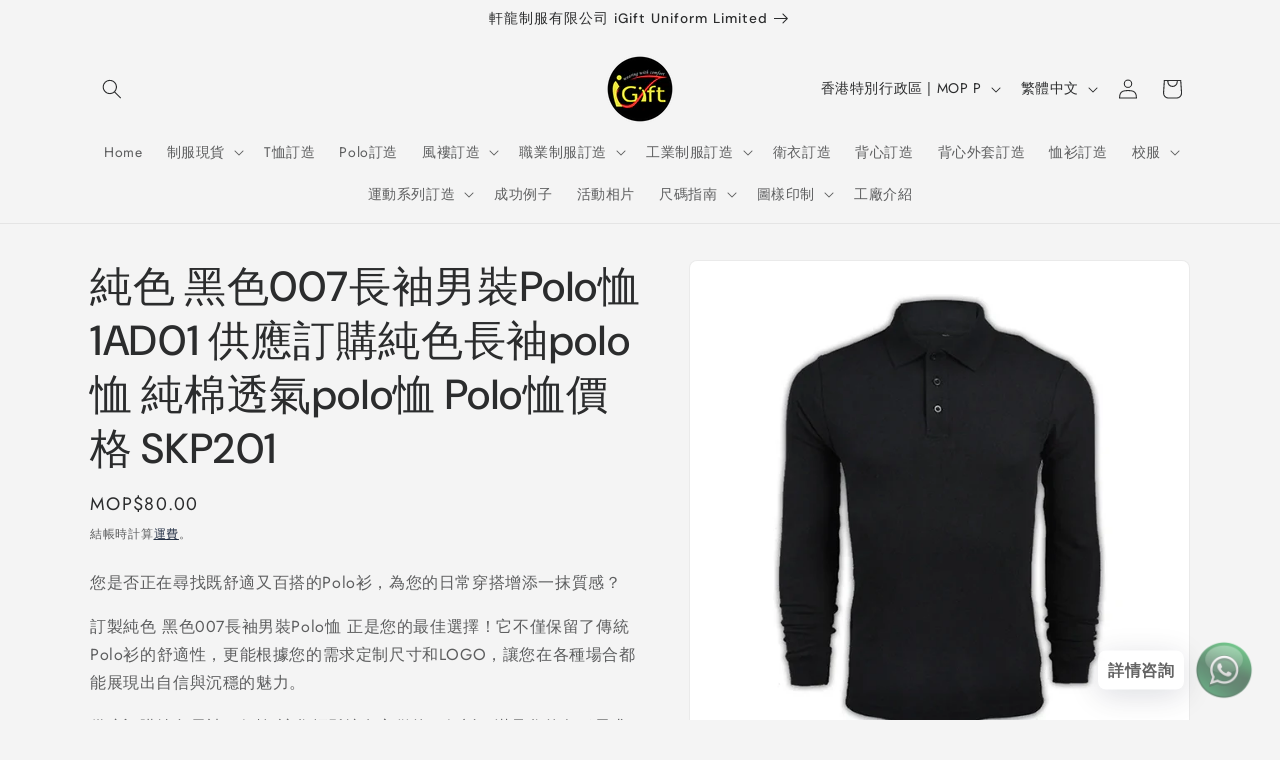

--- FILE ---
content_type: text/html; charset=utf-8
request_url: https://igiftuniformshop.com/products/tailor-made_polo-shirt_manufacturer_skp201
body_size: 50856
content:
<!-- Google tag (gtag.js) -->
<script async src="https://www.googletagmanager.com/gtag/js?id=G-12S70MPM3Y"></script>
<script>
  window.dataLayer = window.dataLayer || [];
  function gtag(){dataLayer.push(arguments);}
  gtag('js', new Date());

  gtag('config', 'G-12S70MPM3Y');
</script>
<!doctype html>
<html class="js" lang="zh-TW">
  <head>
	<!-- Added by AVADA SEO Suite -->
	<script>
  const avadaLightJsExclude = ['cdn.nfcube.com', 'assets/ecom.js', 'variant-title-king', 'linked_options_variants', 'smile-loader.js', 'smart-product-filter-search', 'rivo-loyalty-referrals', 'avada-cookie-consent', 'consentmo-gdpr', 'quinn'];
  const avadaLightJsInclude = ['https://www.googletagmanager.com/', 'https://connect.facebook.net/', 'https://business-api.tiktok.com/', 'https://static.klaviyo.com/', 'https://www.google-analytics.com/', 'https://ajax.googleapis.com/ajax/libs/jquery/1.9.1/jquery.min.js'];
  window.AVADA_SPEED_BLACKLIST = avadaLightJsInclude.map(item => new RegExp(item, 'i'));
  window.AVADA_SPEED_WHITELIST = avadaLightJsExclude.map(item => new RegExp(item, 'i'));
</script>

<script>
  const isSpeedUpEnable = !1733387480505 || Date.now() < 1733387480505;
  if (isSpeedUpEnable) {
    const avadaSpeedUp=1;
    if(isSpeedUpEnable) {
  function _0x55aa(_0x575858,_0x2fd0be){const _0x30a92f=_0x1cb5();return _0x55aa=function(_0x4e8b41,_0xcd1690){_0x4e8b41=_0x4e8b41-(0xb5e+0xd*0x147+-0x1b1a);let _0x1c09f7=_0x30a92f[_0x4e8b41];return _0x1c09f7;},_0x55aa(_0x575858,_0x2fd0be);}(function(_0x4ad4dc,_0x42545f){const _0x5c7741=_0x55aa,_0x323f4d=_0x4ad4dc();while(!![]){try{const _0x588ea5=parseInt(_0x5c7741(0x10c))/(0xb6f+-0x1853+0xce5)*(-parseInt(_0x5c7741(0x157))/(-0x2363*0x1+0x1dd4+0x591*0x1))+-parseInt(_0x5c7741(0x171))/(0x269b+-0xeb+-0xf*0x283)*(parseInt(_0x5c7741(0x116))/(0x2e1+0x1*0x17b3+-0x110*0x19))+-parseInt(_0x5c7741(0x147))/(-0x1489+-0x312*0x6+0x26fa*0x1)+-parseInt(_0x5c7741(0xfa))/(-0x744+0x1*0xb5d+-0x413)*(-parseInt(_0x5c7741(0x102))/(-0x1e87+0x9e*-0x16+0x2c22))+parseInt(_0x5c7741(0x136))/(0x1e2d+0x1498+-0x1a3*0x1f)+parseInt(_0x5c7741(0x16e))/(0x460+0x1d96+0x3*-0xb4f)*(-parseInt(_0x5c7741(0xe3))/(-0x9ca+-0x1*-0x93f+0x1*0x95))+parseInt(_0x5c7741(0xf8))/(-0x1f73*0x1+0x6*-0x510+0x3dde);if(_0x588ea5===_0x42545f)break;else _0x323f4d['push'](_0x323f4d['shift']());}catch(_0x5d6d7e){_0x323f4d['push'](_0x323f4d['shift']());}}}(_0x1cb5,-0x193549+0x5dc3*-0x31+-0x2f963*-0x13),(function(){const _0x5cb2b4=_0x55aa,_0x23f9e9={'yXGBq':function(_0x237aef,_0x385938){return _0x237aef!==_0x385938;},'XduVF':function(_0x21018d,_0x56ff60){return _0x21018d===_0x56ff60;},'RChnz':_0x5cb2b4(0xf4)+_0x5cb2b4(0xe9)+_0x5cb2b4(0x14a),'TAsuR':function(_0xe21eca,_0x33e114){return _0xe21eca%_0x33e114;},'EvLYw':function(_0x1326ad,_0x261d04){return _0x1326ad!==_0x261d04;},'nnhAQ':_0x5cb2b4(0x107),'swpMF':_0x5cb2b4(0x16d),'plMMu':_0x5cb2b4(0xe8)+_0x5cb2b4(0x135),'PqBPA':function(_0x2ba85c,_0x35b541){return _0x2ba85c<_0x35b541;},'NKPCA':_0x5cb2b4(0xfc),'TINqh':function(_0x4116e3,_0x3ffd02,_0x2c8722){return _0x4116e3(_0x3ffd02,_0x2c8722);},'BAueN':_0x5cb2b4(0x120),'NgloT':_0x5cb2b4(0x14c),'ThSSU':function(_0xeb212a,_0x4341c1){return _0xeb212a+_0x4341c1;},'lDDHN':function(_0x4a1a48,_0x45ebfb){return _0x4a1a48 instanceof _0x45ebfb;},'toAYB':function(_0xcf0fa9,_0xf5fa6a){return _0xcf0fa9 instanceof _0xf5fa6a;},'VMiyW':function(_0x5300e4,_0x44e0f4){return _0x5300e4(_0x44e0f4);},'iyhbw':_0x5cb2b4(0x119),'zuWfR':function(_0x19c3e4,_0x4ee6e8){return _0x19c3e4<_0x4ee6e8;},'vEmrv':function(_0xd798cf,_0x5ea2dd){return _0xd798cf!==_0x5ea2dd;},'yxERj':function(_0x24b03b,_0x5aa292){return _0x24b03b||_0x5aa292;},'MZpwM':_0x5cb2b4(0x110)+_0x5cb2b4(0x109)+'pt','IeUHK':function(_0x5a4c7e,_0x2edf70){return _0x5a4c7e-_0x2edf70;},'Idvge':function(_0x3b526e,_0x36b469){return _0x3b526e<_0x36b469;},'qRwfm':_0x5cb2b4(0x16b)+_0x5cb2b4(0xf1),'CvXDN':function(_0x4b4208,_0x1db216){return _0x4b4208<_0x1db216;},'acPIM':function(_0x7d44b7,_0x3020d2){return _0x7d44b7(_0x3020d2);},'MyLMO':function(_0x22d4b2,_0xe7a6a0){return _0x22d4b2<_0xe7a6a0;},'boDyh':function(_0x176992,_0x346381,_0xab7fc){return _0x176992(_0x346381,_0xab7fc);},'ZANXD':_0x5cb2b4(0x10f)+_0x5cb2b4(0x12a)+_0x5cb2b4(0x142),'CXwRZ':_0x5cb2b4(0x123)+_0x5cb2b4(0x15f),'AuMHM':_0x5cb2b4(0x161),'KUuFZ':_0x5cb2b4(0xe6),'MSwtw':_0x5cb2b4(0x13a),'ERvPB':_0x5cb2b4(0x134),'ycTDj':_0x5cb2b4(0x15b),'Tvhir':_0x5cb2b4(0x154)},_0x469be1=_0x23f9e9[_0x5cb2b4(0x153)],_0x36fe07={'blacklist':window[_0x5cb2b4(0x11f)+_0x5cb2b4(0x115)+'T'],'whitelist':window[_0x5cb2b4(0x11f)+_0x5cb2b4(0x13e)+'T']},_0x26516a={'blacklisted':[]},_0x34e4a6=(_0x2be2f5,_0x25b3b2)=>{const _0x80dd2=_0x5cb2b4;if(_0x2be2f5&&(!_0x25b3b2||_0x23f9e9[_0x80dd2(0x13b)](_0x25b3b2,_0x469be1))&&(!_0x36fe07[_0x80dd2(0x170)]||_0x36fe07[_0x80dd2(0x170)][_0x80dd2(0x151)](_0xa5c7cf=>_0xa5c7cf[_0x80dd2(0x12b)](_0x2be2f5)))&&(!_0x36fe07[_0x80dd2(0x165)]||_0x36fe07[_0x80dd2(0x165)][_0x80dd2(0x156)](_0x4e2570=>!_0x4e2570[_0x80dd2(0x12b)](_0x2be2f5)))&&_0x23f9e9[_0x80dd2(0xf7)](avadaSpeedUp,0x5*0x256+-0x1*0x66c+-0x542+0.5)&&_0x2be2f5[_0x80dd2(0x137)](_0x23f9e9[_0x80dd2(0xe7)])){const _0x413c89=_0x2be2f5[_0x80dd2(0x16c)];return _0x23f9e9[_0x80dd2(0xf7)](_0x23f9e9[_0x80dd2(0x11e)](_0x413c89,-0x1deb*-0x1+0xf13+-0x2cfc),0x1176+-0x78b*0x5+0x1441);}return _0x2be2f5&&(!_0x25b3b2||_0x23f9e9[_0x80dd2(0xed)](_0x25b3b2,_0x469be1))&&(!_0x36fe07[_0x80dd2(0x170)]||_0x36fe07[_0x80dd2(0x170)][_0x80dd2(0x151)](_0x3d689d=>_0x3d689d[_0x80dd2(0x12b)](_0x2be2f5)))&&(!_0x36fe07[_0x80dd2(0x165)]||_0x36fe07[_0x80dd2(0x165)][_0x80dd2(0x156)](_0x26a7b3=>!_0x26a7b3[_0x80dd2(0x12b)](_0x2be2f5)));},_0x11462f=function(_0x42927f){const _0x346823=_0x5cb2b4,_0x5426ae=_0x42927f[_0x346823(0x159)+'te'](_0x23f9e9[_0x346823(0x14e)]);return _0x36fe07[_0x346823(0x170)]&&_0x36fe07[_0x346823(0x170)][_0x346823(0x156)](_0x107b0d=>!_0x107b0d[_0x346823(0x12b)](_0x5426ae))||_0x36fe07[_0x346823(0x165)]&&_0x36fe07[_0x346823(0x165)][_0x346823(0x151)](_0x1e7160=>_0x1e7160[_0x346823(0x12b)](_0x5426ae));},_0x39299f=new MutationObserver(_0x45c995=>{const _0x21802a=_0x5cb2b4,_0x3bc801={'mafxh':function(_0x6f9c57,_0x229989){const _0x9d39b1=_0x55aa;return _0x23f9e9[_0x9d39b1(0xf7)](_0x6f9c57,_0x229989);},'SrchE':_0x23f9e9[_0x21802a(0xe2)],'pvjbV':_0x23f9e9[_0x21802a(0xf6)]};for(let _0x333494=-0x7d7+-0x893+0x106a;_0x23f9e9[_0x21802a(0x158)](_0x333494,_0x45c995[_0x21802a(0x16c)]);_0x333494++){const {addedNodes:_0x1b685b}=_0x45c995[_0x333494];for(let _0x2f087=0x1f03+0x84b+0x1*-0x274e;_0x23f9e9[_0x21802a(0x158)](_0x2f087,_0x1b685b[_0x21802a(0x16c)]);_0x2f087++){const _0x4e5bac=_0x1b685b[_0x2f087];if(_0x23f9e9[_0x21802a(0xf7)](_0x4e5bac[_0x21802a(0x121)],-0x1f3a+-0x1*0x1b93+-0x3*-0x139a)&&_0x23f9e9[_0x21802a(0xf7)](_0x4e5bac[_0x21802a(0x152)],_0x23f9e9[_0x21802a(0xe0)])){const _0x5d9a67=_0x4e5bac[_0x21802a(0x107)],_0x3fb522=_0x4e5bac[_0x21802a(0x16d)];if(_0x23f9e9[_0x21802a(0x103)](_0x34e4a6,_0x5d9a67,_0x3fb522)){_0x26516a[_0x21802a(0x160)+'d'][_0x21802a(0x128)]([_0x4e5bac,_0x4e5bac[_0x21802a(0x16d)]]),_0x4e5bac[_0x21802a(0x16d)]=_0x469be1;const _0x1e52da=function(_0x2c95ff){const _0x359b13=_0x21802a;if(_0x3bc801[_0x359b13(0x118)](_0x4e5bac[_0x359b13(0x159)+'te'](_0x3bc801[_0x359b13(0x166)]),_0x469be1))_0x2c95ff[_0x359b13(0x112)+_0x359b13(0x150)]();_0x4e5bac[_0x359b13(0xec)+_0x359b13(0x130)](_0x3bc801[_0x359b13(0xe4)],_0x1e52da);};_0x4e5bac[_0x21802a(0x12d)+_0x21802a(0x163)](_0x23f9e9[_0x21802a(0xf6)],_0x1e52da),_0x4e5bac[_0x21802a(0x12c)+_0x21802a(0x131)]&&_0x4e5bac[_0x21802a(0x12c)+_0x21802a(0x131)][_0x21802a(0x11a)+'d'](_0x4e5bac);}}}}});_0x39299f[_0x5cb2b4(0x105)](document[_0x5cb2b4(0x10b)+_0x5cb2b4(0x16a)],{'childList':!![],'subtree':!![]});const _0x2910a9=/[|\\{}()\[\]^$+*?.]/g,_0xa9f173=function(..._0x1baa33){const _0x3053cc=_0x5cb2b4,_0x2e6f61={'mMWha':function(_0x158c76,_0x5c404b){const _0x25a05c=_0x55aa;return _0x23f9e9[_0x25a05c(0xf7)](_0x158c76,_0x5c404b);},'BXirI':_0x23f9e9[_0x3053cc(0x141)],'COGok':function(_0x421bf7,_0x55453a){const _0x4fd417=_0x3053cc;return _0x23f9e9[_0x4fd417(0x167)](_0x421bf7,_0x55453a);},'XLSAp':function(_0x193984,_0x35c446){const _0x5bbecf=_0x3053cc;return _0x23f9e9[_0x5bbecf(0xed)](_0x193984,_0x35c446);},'EygRw':function(_0xfbb69c,_0x21b15d){const _0xe5c840=_0x3053cc;return _0x23f9e9[_0xe5c840(0x104)](_0xfbb69c,_0x21b15d);},'xZuNx':_0x23f9e9[_0x3053cc(0x139)],'SBUaW':function(_0x5739bf,_0x2c2fab){const _0x42cbb1=_0x3053cc;return _0x23f9e9[_0x42cbb1(0x172)](_0x5739bf,_0x2c2fab);},'EAoTR':function(_0x123b29,_0x5b29bf){const _0x2828d2=_0x3053cc;return _0x23f9e9[_0x2828d2(0x11d)](_0x123b29,_0x5b29bf);},'cdYdq':_0x23f9e9[_0x3053cc(0x14e)],'WzJcf':_0x23f9e9[_0x3053cc(0xe2)],'nytPK':function(_0x53f733,_0x4ad021){const _0x4f0333=_0x3053cc;return _0x23f9e9[_0x4f0333(0x148)](_0x53f733,_0x4ad021);},'oUrHG':_0x23f9e9[_0x3053cc(0x14d)],'dnxjX':function(_0xed6b5f,_0x573f55){const _0x57aa03=_0x3053cc;return _0x23f9e9[_0x57aa03(0x15a)](_0xed6b5f,_0x573f55);}};_0x23f9e9[_0x3053cc(0x15d)](_0x1baa33[_0x3053cc(0x16c)],-0x1a3*-0x9+-0xf9*0xb+-0x407*0x1)?(_0x36fe07[_0x3053cc(0x170)]=[],_0x36fe07[_0x3053cc(0x165)]=[]):(_0x36fe07[_0x3053cc(0x170)]&&(_0x36fe07[_0x3053cc(0x170)]=_0x36fe07[_0x3053cc(0x170)][_0x3053cc(0x106)](_0xa8e001=>_0x1baa33[_0x3053cc(0x156)](_0x4a8a28=>{const _0x2e425b=_0x3053cc;if(_0x2e6f61[_0x2e425b(0x111)](typeof _0x4a8a28,_0x2e6f61[_0x2e425b(0x155)]))return!_0xa8e001[_0x2e425b(0x12b)](_0x4a8a28);else{if(_0x2e6f61[_0x2e425b(0xeb)](_0x4a8a28,RegExp))return _0x2e6f61[_0x2e425b(0x145)](_0xa8e001[_0x2e425b(0xdf)](),_0x4a8a28[_0x2e425b(0xdf)]());}}))),_0x36fe07[_0x3053cc(0x165)]&&(_0x36fe07[_0x3053cc(0x165)]=[..._0x36fe07[_0x3053cc(0x165)],..._0x1baa33[_0x3053cc(0xff)](_0x4e4c02=>{const _0x7c755c=_0x3053cc;if(_0x23f9e9[_0x7c755c(0xf7)](typeof _0x4e4c02,_0x23f9e9[_0x7c755c(0x141)])){const _0x932437=_0x4e4c02[_0x7c755c(0xea)](_0x2910a9,_0x23f9e9[_0x7c755c(0x16f)]),_0x34e686=_0x23f9e9[_0x7c755c(0xf0)](_0x23f9e9[_0x7c755c(0xf0)]('.*',_0x932437),'.*');if(_0x36fe07[_0x7c755c(0x165)][_0x7c755c(0x156)](_0x21ef9a=>_0x21ef9a[_0x7c755c(0xdf)]()!==_0x34e686[_0x7c755c(0xdf)]()))return new RegExp(_0x34e686);}else{if(_0x23f9e9[_0x7c755c(0x117)](_0x4e4c02,RegExp)){if(_0x36fe07[_0x7c755c(0x165)][_0x7c755c(0x156)](_0x5a3f09=>_0x5a3f09[_0x7c755c(0xdf)]()!==_0x4e4c02[_0x7c755c(0xdf)]()))return _0x4e4c02;}}return null;})[_0x3053cc(0x106)](Boolean)]));const _0x3eeb55=document[_0x3053cc(0x11b)+_0x3053cc(0x10e)](_0x23f9e9[_0x3053cc(0xf0)](_0x23f9e9[_0x3053cc(0xf0)](_0x23f9e9[_0x3053cc(0x122)],_0x469be1),'"]'));for(let _0xf831f7=-0x21aa+-0x1793+0x393d*0x1;_0x23f9e9[_0x3053cc(0x14b)](_0xf831f7,_0x3eeb55[_0x3053cc(0x16c)]);_0xf831f7++){const _0x5868cb=_0x3eeb55[_0xf831f7];_0x23f9e9[_0x3053cc(0x132)](_0x11462f,_0x5868cb)&&(_0x26516a[_0x3053cc(0x160)+'d'][_0x3053cc(0x128)]([_0x5868cb,_0x23f9e9[_0x3053cc(0x14d)]]),_0x5868cb[_0x3053cc(0x12c)+_0x3053cc(0x131)][_0x3053cc(0x11a)+'d'](_0x5868cb));}let _0xdf8cd0=-0x17da+0x2461+-0xc87*0x1;[..._0x26516a[_0x3053cc(0x160)+'d']][_0x3053cc(0x10d)](([_0x226aeb,_0x33eaa7],_0xe33bca)=>{const _0x2aa7bf=_0x3053cc;if(_0x2e6f61[_0x2aa7bf(0x143)](_0x11462f,_0x226aeb)){const _0x41da0d=document[_0x2aa7bf(0x11c)+_0x2aa7bf(0x131)](_0x2e6f61[_0x2aa7bf(0x127)]);for(let _0x6784c7=0xd7b+-0xaa5+-0x2d6;_0x2e6f61[_0x2aa7bf(0x164)](_0x6784c7,_0x226aeb[_0x2aa7bf(0xe5)][_0x2aa7bf(0x16c)]);_0x6784c7++){const _0x4ca758=_0x226aeb[_0x2aa7bf(0xe5)][_0x6784c7];_0x2e6f61[_0x2aa7bf(0x12f)](_0x4ca758[_0x2aa7bf(0x133)],_0x2e6f61[_0x2aa7bf(0x13f)])&&_0x2e6f61[_0x2aa7bf(0x145)](_0x4ca758[_0x2aa7bf(0x133)],_0x2e6f61[_0x2aa7bf(0x100)])&&_0x41da0d[_0x2aa7bf(0xe1)+'te'](_0x4ca758[_0x2aa7bf(0x133)],_0x226aeb[_0x2aa7bf(0xe5)][_0x6784c7][_0x2aa7bf(0x12e)]);}_0x41da0d[_0x2aa7bf(0xe1)+'te'](_0x2e6f61[_0x2aa7bf(0x13f)],_0x226aeb[_0x2aa7bf(0x107)]),_0x41da0d[_0x2aa7bf(0xe1)+'te'](_0x2e6f61[_0x2aa7bf(0x100)],_0x2e6f61[_0x2aa7bf(0x101)](_0x33eaa7,_0x2e6f61[_0x2aa7bf(0x126)])),document[_0x2aa7bf(0x113)][_0x2aa7bf(0x146)+'d'](_0x41da0d),_0x26516a[_0x2aa7bf(0x160)+'d'][_0x2aa7bf(0x162)](_0x2e6f61[_0x2aa7bf(0x13d)](_0xe33bca,_0xdf8cd0),-0x105d*0x2+0x1*-0xeaa+0x2f65),_0xdf8cd0++;}}),_0x36fe07[_0x3053cc(0x170)]&&_0x23f9e9[_0x3053cc(0xf3)](_0x36fe07[_0x3053cc(0x170)][_0x3053cc(0x16c)],0x10f2+-0x1a42+0x951)&&_0x39299f[_0x3053cc(0x15c)]();},_0x4c2397=document[_0x5cb2b4(0x11c)+_0x5cb2b4(0x131)],_0x573f89={'src':Object[_0x5cb2b4(0x14f)+_0x5cb2b4(0xfd)+_0x5cb2b4(0x144)](HTMLScriptElement[_0x5cb2b4(0xf9)],_0x23f9e9[_0x5cb2b4(0x14e)]),'type':Object[_0x5cb2b4(0x14f)+_0x5cb2b4(0xfd)+_0x5cb2b4(0x144)](HTMLScriptElement[_0x5cb2b4(0xf9)],_0x23f9e9[_0x5cb2b4(0xe2)])};document[_0x5cb2b4(0x11c)+_0x5cb2b4(0x131)]=function(..._0x4db605){const _0x1480b5=_0x5cb2b4,_0x3a6982={'KNNxG':function(_0x32fa39,_0x2a57e4,_0x3cc08f){const _0x5ead12=_0x55aa;return _0x23f9e9[_0x5ead12(0x169)](_0x32fa39,_0x2a57e4,_0x3cc08f);}};if(_0x23f9e9[_0x1480b5(0x13b)](_0x4db605[-0x4*-0x376+0x4*0x2f+-0xe94][_0x1480b5(0x140)+'e'](),_0x23f9e9[_0x1480b5(0x139)]))return _0x4c2397[_0x1480b5(0x114)](document)(..._0x4db605);const _0x2f091d=_0x4c2397[_0x1480b5(0x114)](document)(..._0x4db605);try{Object[_0x1480b5(0xf2)+_0x1480b5(0x149)](_0x2f091d,{'src':{..._0x573f89[_0x1480b5(0x107)],'set'(_0x3ae2bc){const _0x5d6fdc=_0x1480b5;_0x3a6982[_0x5d6fdc(0x129)](_0x34e4a6,_0x3ae2bc,_0x2f091d[_0x5d6fdc(0x16d)])&&_0x573f89[_0x5d6fdc(0x16d)][_0x5d6fdc(0x10a)][_0x5d6fdc(0x125)](this,_0x469be1),_0x573f89[_0x5d6fdc(0x107)][_0x5d6fdc(0x10a)][_0x5d6fdc(0x125)](this,_0x3ae2bc);}},'type':{..._0x573f89[_0x1480b5(0x16d)],'get'(){const _0x436e9e=_0x1480b5,_0x4b63b9=_0x573f89[_0x436e9e(0x16d)][_0x436e9e(0xfb)][_0x436e9e(0x125)](this);if(_0x23f9e9[_0x436e9e(0xf7)](_0x4b63b9,_0x469be1)||_0x23f9e9[_0x436e9e(0x103)](_0x34e4a6,this[_0x436e9e(0x107)],_0x4b63b9))return null;return _0x4b63b9;},'set'(_0x174ea3){const _0x1dff57=_0x1480b5,_0xa2fd13=_0x23f9e9[_0x1dff57(0x103)](_0x34e4a6,_0x2f091d[_0x1dff57(0x107)],_0x2f091d[_0x1dff57(0x16d)])?_0x469be1:_0x174ea3;_0x573f89[_0x1dff57(0x16d)][_0x1dff57(0x10a)][_0x1dff57(0x125)](this,_0xa2fd13);}}}),_0x2f091d[_0x1480b5(0xe1)+'te']=function(_0x5b0870,_0x8c60d5){const _0xab22d4=_0x1480b5;if(_0x23f9e9[_0xab22d4(0xf7)](_0x5b0870,_0x23f9e9[_0xab22d4(0xe2)])||_0x23f9e9[_0xab22d4(0xf7)](_0x5b0870,_0x23f9e9[_0xab22d4(0x14e)]))_0x2f091d[_0x5b0870]=_0x8c60d5;else HTMLScriptElement[_0xab22d4(0xf9)][_0xab22d4(0xe1)+'te'][_0xab22d4(0x125)](_0x2f091d,_0x5b0870,_0x8c60d5);};}catch(_0x5a9461){console[_0x1480b5(0x168)](_0x23f9e9[_0x1480b5(0xef)],_0x5a9461);}return _0x2f091d;};const _0x5883c5=[_0x23f9e9[_0x5cb2b4(0xfe)],_0x23f9e9[_0x5cb2b4(0x13c)],_0x23f9e9[_0x5cb2b4(0xf5)],_0x23f9e9[_0x5cb2b4(0x15e)],_0x23f9e9[_0x5cb2b4(0x138)],_0x23f9e9[_0x5cb2b4(0x124)]],_0x4ab8d2=_0x5883c5[_0x5cb2b4(0xff)](_0x439d08=>{return{'type':_0x439d08,'listener':()=>_0xa9f173(),'options':{'passive':!![]}};});_0x4ab8d2[_0x5cb2b4(0x10d)](_0x4d3535=>{const _0x3882ab=_0x5cb2b4;document[_0x3882ab(0x12d)+_0x3882ab(0x163)](_0x4d3535[_0x3882ab(0x16d)],_0x4d3535[_0x3882ab(0xee)],_0x4d3535[_0x3882ab(0x108)]);});}()));function _0x1cb5(){const _0x15f8e0=['ault','some','tagName','CXwRZ','wheel','BXirI','every','6lYvYYX','PqBPA','getAttribu','IeUHK','touchstart','disconnect','Idvge','ERvPB','/blocked','blackliste','keydown','splice','stener','SBUaW','whitelist','SrchE','toAYB','warn','boDyh','ement','script[typ','length','type','346347wGqEBH','NgloT','blacklist','33OVoYHk','zuWfR','toString','NKPCA','setAttribu','swpMF','230EEqEiq','pvjbV','attributes','mousemove','RChnz','beforescri','y.com/exte','replace','COGok','removeEven','EvLYw','listener','ZANXD','ThSSU','e="','defineProp','MyLMO','cdn.shopif','MSwtw','plMMu','XduVF','22621984JRJQxz','prototype','8818116NVbcZr','get','SCRIPT','ertyDescri','AuMHM','map','WzJcf','nytPK','7kiZatp','TINqh','VMiyW','observe','filter','src','options','n/javascri','set','documentEl','478083wuqgQV','forEach','torAll','Avada cann','applicatio','mMWha','preventDef','head','bind','D_BLACKLIS','75496skzGVx','lDDHN','mafxh','script','removeChil','querySelec','createElem','vEmrv','TAsuR','AVADA_SPEE','string','nodeType','qRwfm','javascript','Tvhir','call','oUrHG','xZuNx','push','KNNxG','ot lazy lo','test','parentElem','addEventLi','value','EAoTR','tListener','ent','acPIM','name','touchmove','ptexecute','6968312SmqlIb','includes','ycTDj','iyhbw','touchend','yXGBq','KUuFZ','dnxjX','D_WHITELIS','cdYdq','toLowerCas','BAueN','ad script','EygRw','ptor','XLSAp','appendChil','4975500NoPAFA','yxERj','erties','nsions','CvXDN','\$&','MZpwM','nnhAQ','getOwnProp'];_0x1cb5=function(){return _0x15f8e0;};return _0x1cb5();}
}
    class LightJsLoader{constructor(e){this.jQs=[],this.listener=this.handleListener.bind(this,e),this.scripts=["default","defer","async"].reduce(((e,t)=>({...e,[t]:[]})),{});const t=this;e.forEach((e=>window.addEventListener(e,t.listener,{passive:!0})))}handleListener(e){const t=this;return e.forEach((e=>window.removeEventListener(e,t.listener))),"complete"===document.readyState?this.handleDOM():document.addEventListener("readystatechange",(e=>{if("complete"===e.target.readyState)return setTimeout(t.handleDOM.bind(t),1)}))}async handleDOM(){this.suspendEvent(),this.suspendJQuery(),this.findScripts(),this.preloadScripts();for(const e of Object.keys(this.scripts))await this.replaceScripts(this.scripts[e]);for(const e of["DOMContentLoaded","readystatechange"])await this.requestRepaint(),document.dispatchEvent(new Event("lightJS-"+e));document.lightJSonreadystatechange&&document.lightJSonreadystatechange();for(const e of["DOMContentLoaded","load"])await this.requestRepaint(),window.dispatchEvent(new Event("lightJS-"+e));await this.requestRepaint(),window.lightJSonload&&window.lightJSonload(),await this.requestRepaint(),this.jQs.forEach((e=>e(window).trigger("lightJS-jquery-load"))),window.dispatchEvent(new Event("lightJS-pageshow")),await this.requestRepaint(),window.lightJSonpageshow&&window.lightJSonpageshow()}async requestRepaint(){return new Promise((e=>requestAnimationFrame(e)))}findScripts(){document.querySelectorAll("script[type=lightJs]").forEach((e=>{e.hasAttribute("src")?e.hasAttribute("async")&&e.async?this.scripts.async.push(e):e.hasAttribute("defer")&&e.defer?this.scripts.defer.push(e):this.scripts.default.push(e):this.scripts.default.push(e)}))}preloadScripts(){const e=this,t=Object.keys(this.scripts).reduce(((t,n)=>[...t,...e.scripts[n]]),[]),n=document.createDocumentFragment();t.forEach((e=>{const t=e.getAttribute("src");if(!t)return;const s=document.createElement("link");s.href=t,s.rel="preload",s.as="script",n.appendChild(s)})),document.head.appendChild(n)}async replaceScripts(e){let t;for(;t=e.shift();)await this.requestRepaint(),new Promise((e=>{const n=document.createElement("script");[...t.attributes].forEach((e=>{"type"!==e.nodeName&&n.setAttribute(e.nodeName,e.nodeValue)})),t.hasAttribute("src")?(n.addEventListener("load",e),n.addEventListener("error",e)):(n.text=t.text,e()),t.parentNode.replaceChild(n,t)}))}suspendEvent(){const e={};[{obj:document,name:"DOMContentLoaded"},{obj:window,name:"DOMContentLoaded"},{obj:window,name:"load"},{obj:window,name:"pageshow"},{obj:document,name:"readystatechange"}].map((t=>function(t,n){function s(n){return e[t].list.indexOf(n)>=0?"lightJS-"+n:n}e[t]||(e[t]={list:[n],add:t.addEventListener,remove:t.removeEventListener},t.addEventListener=(...n)=>{n[0]=s(n[0]),e[t].add.apply(t,n)},t.removeEventListener=(...n)=>{n[0]=s(n[0]),e[t].remove.apply(t,n)})}(t.obj,t.name))),[{obj:document,name:"onreadystatechange"},{obj:window,name:"onpageshow"}].map((e=>function(e,t){let n=e[t];Object.defineProperty(e,t,{get:()=>n||function(){},set:s=>{e["lightJS"+t]=n=s}})}(e.obj,e.name)))}suspendJQuery(){const e=this;let t=window.jQuery;Object.defineProperty(window,"jQuery",{get:()=>t,set(n){if(!n||!n.fn||!e.jQs.includes(n))return void(t=n);n.fn.ready=n.fn.init.prototype.ready=e=>{e.bind(document)(n)};const s=n.fn.on;n.fn.on=n.fn.init.prototype.on=function(...e){if(window!==this[0])return s.apply(this,e),this;const t=e=>e.split(" ").map((e=>"load"===e||0===e.indexOf("load.")?"lightJS-jquery-load":e)).join(" ");return"string"==typeof e[0]||e[0]instanceof String?(e[0]=t(e[0]),s.apply(this,e),this):("object"==typeof e[0]&&Object.keys(e[0]).forEach((n=>{delete Object.assign(e[0],{[t(n)]:e[0][n]})[n]})),s.apply(this,e),this)},e.jQs.push(n),t=n}})}}
new LightJsLoader(["keydown","mousemove","touchend","touchmove","touchstart","wheel"]);
  }
</script>

	<!-- /Added by AVADA SEO Suite -->
    <meta charset="utf-8">
    <meta http-equiv="X-UA-Compatible" content="IE=edge">
    <meta name="viewport" content="width=device-width,initial-scale=1">
    <meta name="theme-color" content="">
    <link rel="canonical" href="https://igiftuniformshop.com/products/tailor-made_polo-shirt_manufacturer_skp201"><link rel="preconnect" href="https://fonts.shopifycdn.com" crossorigin><title>
      純色 黑色007長袖男裝Polo恤 1AD01 供應訂購純色長袖polo恤 純棉透氣polo恤 Polo恤價格 SKP201
 &ndash; iGift 澳門一站式制服供應</title>

    
      <meta name="description" content="您是否正在尋找既舒適又百搭的Polo衫，為您的日常穿搭增添一抹質感？ 訂製純色 黑色007長袖男裝Polo恤 正是您的最佳選擇！它不僅保留了傳統Polo衫的舒適性，更能根據您的需求定制尺寸和LOGO，讓您在各種場合都能展現出自信與沉穩的魅力。 供應訂購純色長袖polo恤 讓您輕鬆擁有心儀的Polo衫，滿足您的各種需求。 純棉透氣polo恤 採用高品質純棉面料，透氣吸汗，讓您在運動或戶外活動中也能保持舒適自在。 選擇訂製純色黑色007長袖男裝Polo恤，展現您的沉穩與自信，成為人群中最亮眼的風景！ 布料：麻灰:棉80% 滌綸20%            其他:棉100％ 註明: 註明：所有現貨系列會視乎存貨情況，款式及尺碼不一定會有足">
    

    

<meta property="og:site_name" content="iGift 澳門一站式制服供應">
<meta property="og:url" content="https://igiftuniformshop.com/products/tailor-made_polo-shirt_manufacturer_skp201">
<meta property="og:title" content="純色 黑色007長袖男裝Polo恤 1AD01 供應訂購純色長袖polo恤 純棉透氣polo恤 Polo恤價格 SKP201">
<meta property="og:type" content="product">
<meta property="og:description" content="您是否正在尋找既舒適又百搭的Polo衫，為您的日常穿搭增添一抹質感？ 訂製純色 黑色007長袖男裝Polo恤 正是您的最佳選擇！它不僅保留了傳統Polo衫的舒適性，更能根據您的需求定制尺寸和LOGO，讓您在各種場合都能展現出自信與沉穩的魅力。 供應訂購純色長袖polo恤 讓您輕鬆擁有心儀的Polo衫，滿足您的各種需求。 純棉透氣polo恤 採用高品質純棉面料，透氣吸汗，讓您在運動或戶外活動中也能保持舒適自在。 選擇訂製純色黑色007長袖男裝Polo恤，展現您的沉穩與自信，成為人群中最亮眼的風景！ 布料：麻灰:棉80% 滌綸20%            其他:棉100％ 註明: 註明：所有現貨系列會視乎存貨情況，款式及尺碼不一定會有足"><meta property="og:image" content="http://igiftuniformshop.com/cdn/shop/products/1_42c1b0c5-8c37-4b52-aeeb-b3eef2396a4d.jpg?v=1722590774">
  <meta property="og:image:secure_url" content="https://igiftuniformshop.com/cdn/shop/products/1_42c1b0c5-8c37-4b52-aeeb-b3eef2396a4d.jpg?v=1722590774">
  <meta property="og:image:width" content="800">
  <meta property="og:image:height" content="800"><meta property="og:price:amount" content="80.00">
  <meta property="og:price:currency" content="MOP"><meta name="twitter:card" content="summary_large_image">
<meta name="twitter:title" content="純色 黑色007長袖男裝Polo恤 1AD01 供應訂購純色長袖polo恤 純棉透氣polo恤 Polo恤價格 SKP201">
<meta name="twitter:description" content="您是否正在尋找既舒適又百搭的Polo衫，為您的日常穿搭增添一抹質感？ 訂製純色 黑色007長袖男裝Polo恤 正是您的最佳選擇！它不僅保留了傳統Polo衫的舒適性，更能根據您的需求定制尺寸和LOGO，讓您在各種場合都能展現出自信與沉穩的魅力。 供應訂購純色長袖polo恤 讓您輕鬆擁有心儀的Polo衫，滿足您的各種需求。 純棉透氣polo恤 採用高品質純棉面料，透氣吸汗，讓您在運動或戶外活動中也能保持舒適自在。 選擇訂製純色黑色007長袖男裝Polo恤，展現您的沉穩與自信，成為人群中最亮眼的風景！ 布料：麻灰:棉80% 滌綸20%            其他:棉100％ 註明: 註明：所有現貨系列會視乎存貨情況，款式及尺碼不一定會有足">


    <script src="//igiftuniformshop.com/cdn/shop/t/19/assets/constants.aio.min.js?v=109905352079035333971722829503" defer="defer"></script>
    <script src="//igiftuniformshop.com/cdn/shop/t/19/assets/pubsub.aio.min.js?v=31559950646427868931722829516" defer="defer"></script>
    <script src="//igiftuniformshop.com/cdn/shop/t/19/assets/global.aio.min.js?v=164204942052569119321722829512" defer="defer"></script><script src="//igiftuniformshop.com/cdn/shop/t/19/assets/animations.aio.min.js?v=88930113782960392081722829499" defer="defer"></script><script>window.performance && window.performance.mark && window.performance.mark('shopify.content_for_header.start');</script><meta name="google-site-verification" content="GzpWgCLeBgy_zgdb-JpA4tJtvjZ2gyqoqTfYc_1RA-k">
<meta name="facebook-domain-verification" content="5cbvvv3xgds3pyfvi0iq7sv10d000a">
<meta id="shopify-digital-wallet" name="shopify-digital-wallet" content="/58045792452/digital_wallets/dialog">
<meta name="shopify-checkout-api-token" content="ac0505f2fed447db019754c9881470d1">
<meta id="in-context-paypal-metadata" data-shop-id="58045792452" data-venmo-supported="false" data-environment="production" data-locale="en_US" data-paypal-v4="true" data-currency="MOP">
<link rel="alternate" hreflang="x-default" href="https://igiftuniformshop.com/products/tailor-made_polo-shirt_manufacturer_skp201">
<link rel="alternate" hreflang="zh-Hant" href="https://igiftuniformshop.com/products/tailor-made_polo-shirt_manufacturer_skp201">
<link rel="alternate" hreflang="pt" href="https://igiftuniformshop.com/pt/products/tailor-made_polo-shirt_manufacturer_skp201">
<link rel="alternate" hreflang="zh-Hant-HK" href="https://igiftuniformshop.com/products/tailor-made_polo-shirt_manufacturer_skp201">
<link rel="alternate" hreflang="zh-Hant-MO" href="https://igiftuniformshop.com/zh-mo/products/tailor-made_polo-shirt_manufacturer_skp201">
<link rel="alternate" type="application/json+oembed" href="https://igiftuniformshop.com/products/tailor-made_polo-shirt_manufacturer_skp201.oembed">
<script async="async" src="/checkouts/internal/preloads.js?locale=zh-HK"></script>
<script id="shopify-features" type="application/json">{"accessToken":"ac0505f2fed447db019754c9881470d1","betas":["rich-media-storefront-analytics"],"domain":"igiftuniformshop.com","predictiveSearch":false,"shopId":58045792452,"locale":"zh-tw"}</script>
<script>var Shopify = Shopify || {};
Shopify.shop = "igift-uniform.myshopify.com";
Shopify.locale = "zh-TW";
Shopify.currency = {"active":"MOP","rate":"1.0"};
Shopify.country = "HK";
Shopify.theme = {"name":"Avada Speed Up Theme","id":138593435844,"schema_name":"Trade","schema_version":"15.0.0","theme_store_id":2699,"role":"main"};
Shopify.theme.handle = "null";
Shopify.theme.style = {"id":null,"handle":null};
Shopify.cdnHost = "igiftuniformshop.com/cdn";
Shopify.routes = Shopify.routes || {};
Shopify.routes.root = "/";</script>
<script type="module">!function(o){(o.Shopify=o.Shopify||{}).modules=!0}(window);</script>
<script>!function(o){function n(){var o=[];function n(){o.push(Array.prototype.slice.apply(arguments))}return n.q=o,n}var t=o.Shopify=o.Shopify||{};t.loadFeatures=n(),t.autoloadFeatures=n()}(window);</script>
<script id="shop-js-analytics" type="application/json">{"pageType":"product"}</script>
<script defer="defer" async type="module" src="//igiftuniformshop.com/cdn/shopifycloud/shop-js/modules/v2/client.init-shop-cart-sync_H0-PjXO2.zh-TW.esm.js"></script>
<script defer="defer" async type="module" src="//igiftuniformshop.com/cdn/shopifycloud/shop-js/modules/v2/chunk.common_CTtkbY-h.esm.js"></script>
<script defer="defer" async type="module" src="//igiftuniformshop.com/cdn/shopifycloud/shop-js/modules/v2/chunk.modal_ieFR285J.esm.js"></script>
<script type="module">
  await import("//igiftuniformshop.com/cdn/shopifycloud/shop-js/modules/v2/client.init-shop-cart-sync_H0-PjXO2.zh-TW.esm.js");
await import("//igiftuniformshop.com/cdn/shopifycloud/shop-js/modules/v2/chunk.common_CTtkbY-h.esm.js");
await import("//igiftuniformshop.com/cdn/shopifycloud/shop-js/modules/v2/chunk.modal_ieFR285J.esm.js");

  window.Shopify.SignInWithShop?.initShopCartSync?.({"fedCMEnabled":true,"windoidEnabled":true});

</script>
<script>(function() {
  var isLoaded = false;
  function asyncLoad() {
    if (isLoaded) return;
    isLoaded = true;
    var urls = ["https:\/\/cdn.shopify.com\/s\/files\/1\/0033\/3538\/9233\/files\/pushdaddy_v8.js?v=1631170440\u0026shop=igift-uniform.myshopify.com","https:\/\/sizechart.apps.avada.io\/scripttag\/avada-size-chart.min.js?shop=igift-uniform.myshopify.com","https:\/\/tabs.tkdigital.dev\/scripts\/ne_smart_tabs_deb5b78b49983b5b4f591423e9a4a660.js?shop=igift-uniform.myshopify.com","https:\/\/seo.apps.avada.io\/avada-seo-installed.js?shop=igift-uniform.myshopify.com","https:\/\/cdn.shopify.com\/s\/files\/1\/0033\/3538\/9233\/files\/pushdaddy_a2.js?shop=igift-uniform.myshopify.com"];
    for (var i = 0; i < urls.length; i++) {
      var s = document.createElement('script');
      s.type = 'text/javascript';
      s.async = true;
      s.src = urls[i];
      var x = document.getElementsByTagName('script')[0];
      x.parentNode.insertBefore(s, x);
    }
  };
  if(window.attachEvent) {
    window.attachEvent('onload', asyncLoad);
  } else {
    window.addEventListener('load', asyncLoad, false);
  }
})();</script>
<script id="__st">var __st={"a":58045792452,"offset":28800,"reqid":"db3af75e-46b2-4353-91cf-3954ea46be3f-1769902473","pageurl":"igiftuniformshop.com\/products\/tailor-made_polo-shirt_manufacturer_skp201","u":"e4118a45e63b","p":"product","rtyp":"product","rid":6776368431300};</script>
<script>window.ShopifyPaypalV4VisibilityTracking = true;</script>
<script id="captcha-bootstrap">!function(){'use strict';const t='contact',e='account',n='new_comment',o=[[t,t],['blogs',n],['comments',n],[t,'customer']],c=[[e,'customer_login'],[e,'guest_login'],[e,'recover_customer_password'],[e,'create_customer']],r=t=>t.map((([t,e])=>`form[action*='/${t}']:not([data-nocaptcha='true']) input[name='form_type'][value='${e}']`)).join(','),a=t=>()=>t?[...document.querySelectorAll(t)].map((t=>t.form)):[];function s(){const t=[...o],e=r(t);return a(e)}const i='password',u='form_key',d=['recaptcha-v3-token','g-recaptcha-response','h-captcha-response',i],f=()=>{try{return window.sessionStorage}catch{return}},m='__shopify_v',_=t=>t.elements[u];function p(t,e,n=!1){try{const o=window.sessionStorage,c=JSON.parse(o.getItem(e)),{data:r}=function(t){const{data:e,action:n}=t;return t[m]||n?{data:e,action:n}:{data:t,action:n}}(c);for(const[e,n]of Object.entries(r))t.elements[e]&&(t.elements[e].value=n);n&&o.removeItem(e)}catch(o){console.error('form repopulation failed',{error:o})}}const l='form_type',E='cptcha';function T(t){t.dataset[E]=!0}const w=window,h=w.document,L='Shopify',v='ce_forms',y='captcha';let A=!1;((t,e)=>{const n=(g='f06e6c50-85a8-45c8-87d0-21a2b65856fe',I='https://cdn.shopify.com/shopifycloud/storefront-forms-hcaptcha/ce_storefront_forms_captcha_hcaptcha.v1.5.2.iife.js',D={infoText:'已受到 hCaptcha 保護',privacyText:'隱私',termsText:'條款'},(t,e,n)=>{const o=w[L][v],c=o.bindForm;if(c)return c(t,g,e,D).then(n);var r;o.q.push([[t,g,e,D],n]),r=I,A||(h.body.append(Object.assign(h.createElement('script'),{id:'captcha-provider',async:!0,src:r})),A=!0)});var g,I,D;w[L]=w[L]||{},w[L][v]=w[L][v]||{},w[L][v].q=[],w[L][y]=w[L][y]||{},w[L][y].protect=function(t,e){n(t,void 0,e),T(t)},Object.freeze(w[L][y]),function(t,e,n,w,h,L){const[v,y,A,g]=function(t,e,n){const i=e?o:[],u=t?c:[],d=[...i,...u],f=r(d),m=r(i),_=r(d.filter((([t,e])=>n.includes(e))));return[a(f),a(m),a(_),s()]}(w,h,L),I=t=>{const e=t.target;return e instanceof HTMLFormElement?e:e&&e.form},D=t=>v().includes(t);t.addEventListener('submit',(t=>{const e=I(t);if(!e)return;const n=D(e)&&!e.dataset.hcaptchaBound&&!e.dataset.recaptchaBound,o=_(e),c=g().includes(e)&&(!o||!o.value);(n||c)&&t.preventDefault(),c&&!n&&(function(t){try{if(!f())return;!function(t){const e=f();if(!e)return;const n=_(t);if(!n)return;const o=n.value;o&&e.removeItem(o)}(t);const e=Array.from(Array(32),(()=>Math.random().toString(36)[2])).join('');!function(t,e){_(t)||t.append(Object.assign(document.createElement('input'),{type:'hidden',name:u})),t.elements[u].value=e}(t,e),function(t,e){const n=f();if(!n)return;const o=[...t.querySelectorAll(`input[type='${i}']`)].map((({name:t})=>t)),c=[...d,...o],r={};for(const[a,s]of new FormData(t).entries())c.includes(a)||(r[a]=s);n.setItem(e,JSON.stringify({[m]:1,action:t.action,data:r}))}(t,e)}catch(e){console.error('failed to persist form',e)}}(e),e.submit())}));const S=(t,e)=>{t&&!t.dataset[E]&&(n(t,e.some((e=>e===t))),T(t))};for(const o of['focusin','change'])t.addEventListener(o,(t=>{const e=I(t);D(e)&&S(e,y())}));const B=e.get('form_key'),M=e.get(l),P=B&&M;t.addEventListener('DOMContentLoaded',(()=>{const t=y();if(P)for(const e of t)e.elements[l].value===M&&p(e,B);[...new Set([...A(),...v().filter((t=>'true'===t.dataset.shopifyCaptcha))])].forEach((e=>S(e,t)))}))}(h,new URLSearchParams(w.location.search),n,t,e,['guest_login'])})(!0,!0)}();</script>
<script integrity="sha256-4kQ18oKyAcykRKYeNunJcIwy7WH5gtpwJnB7kiuLZ1E=" data-source-attribution="shopify.loadfeatures" defer="defer" src="//igiftuniformshop.com/cdn/shopifycloud/storefront/assets/storefront/load_feature-a0a9edcb.js" crossorigin="anonymous"></script>
<script data-source-attribution="shopify.dynamic_checkout.dynamic.init">var Shopify=Shopify||{};Shopify.PaymentButton=Shopify.PaymentButton||{isStorefrontPortableWallets:!0,init:function(){window.Shopify.PaymentButton.init=function(){};var t=document.createElement("script");t.src="https://igiftuniformshop.com/cdn/shopifycloud/portable-wallets/latest/portable-wallets.zh-tw.js",t.type="module",document.head.appendChild(t)}};
</script>
<script data-source-attribution="shopify.dynamic_checkout.buyer_consent">
  function portableWalletsHideBuyerConsent(e){var t=document.getElementById("shopify-buyer-consent"),n=document.getElementById("shopify-subscription-policy-button");t&&n&&(t.classList.add("hidden"),t.setAttribute("aria-hidden","true"),n.removeEventListener("click",e))}function portableWalletsShowBuyerConsent(e){var t=document.getElementById("shopify-buyer-consent"),n=document.getElementById("shopify-subscription-policy-button");t&&n&&(t.classList.remove("hidden"),t.removeAttribute("aria-hidden"),n.addEventListener("click",e))}window.Shopify?.PaymentButton&&(window.Shopify.PaymentButton.hideBuyerConsent=portableWalletsHideBuyerConsent,window.Shopify.PaymentButton.showBuyerConsent=portableWalletsShowBuyerConsent);
</script>
<script data-source-attribution="shopify.dynamic_checkout.cart.bootstrap">document.addEventListener("DOMContentLoaded",(function(){function t(){return document.querySelector("shopify-accelerated-checkout-cart, shopify-accelerated-checkout")}if(t())Shopify.PaymentButton.init();else{new MutationObserver((function(e,n){t()&&(Shopify.PaymentButton.init(),n.disconnect())})).observe(document.body,{childList:!0,subtree:!0})}}));
</script>
<link id="shopify-accelerated-checkout-styles" rel="stylesheet" media="screen" href="https://igiftuniformshop.com/cdn/shopifycloud/portable-wallets/latest/accelerated-checkout-backwards-compat.css" crossorigin="anonymous">
<style id="shopify-accelerated-checkout-cart">
        #shopify-buyer-consent {
  margin-top: 1em;
  display: inline-block;
  width: 100%;
}

#shopify-buyer-consent.hidden {
  display: none;
}

#shopify-subscription-policy-button {
  background: none;
  border: none;
  padding: 0;
  text-decoration: underline;
  font-size: inherit;
  cursor: pointer;
}

#shopify-subscription-policy-button::before {
  box-shadow: none;
}

      </style>
<script id="sections-script" data-sections="header" defer="defer" src="//igiftuniformshop.com/cdn/shop/t/19/compiled_assets/scripts.js?v=8539"></script>
<script>window.performance && window.performance.mark && window.performance.mark('shopify.content_for_header.end');</script>

    <style data-shopify>
      @font-face {
  font-family: Jost;
  font-weight: 400;
  font-style: normal;
  font-display: swap;
  src: url("//igiftuniformshop.com/cdn/fonts/jost/jost_n4.d47a1b6347ce4a4c9f437608011273009d91f2b7.woff2") format("woff2"),
       url("//igiftuniformshop.com/cdn/fonts/jost/jost_n4.791c46290e672b3f85c3d1c651ef2efa3819eadd.woff") format("woff");
}

      @font-face {
  font-family: Jost;
  font-weight: 700;
  font-style: normal;
  font-display: swap;
  src: url("//igiftuniformshop.com/cdn/fonts/jost/jost_n7.921dc18c13fa0b0c94c5e2517ffe06139c3615a3.woff2") format("woff2"),
       url("//igiftuniformshop.com/cdn/fonts/jost/jost_n7.cbfc16c98c1e195f46c536e775e4e959c5f2f22b.woff") format("woff");
}

      @font-face {
  font-family: Jost;
  font-weight: 400;
  font-style: italic;
  font-display: swap;
  src: url("//igiftuniformshop.com/cdn/fonts/jost/jost_i4.b690098389649750ada222b9763d55796c5283a5.woff2") format("woff2"),
       url("//igiftuniformshop.com/cdn/fonts/jost/jost_i4.fd766415a47e50b9e391ae7ec04e2ae25e7e28b0.woff") format("woff");
}

      @font-face {
  font-family: Jost;
  font-weight: 700;
  font-style: italic;
  font-display: swap;
  src: url("//igiftuniformshop.com/cdn/fonts/jost/jost_i7.d8201b854e41e19d7ed9b1a31fe4fe71deea6d3f.woff2") format("woff2"),
       url("//igiftuniformshop.com/cdn/fonts/jost/jost_i7.eae515c34e26b6c853efddc3fc0c552e0de63757.woff") format("woff");
}

      @font-face {
  font-family: "DM Sans";
  font-weight: 500;
  font-style: normal;
  font-display: swap;
  src: url("//igiftuniformshop.com/cdn/fonts/dm_sans/dmsans_n5.8a0f1984c77eb7186ceb87c4da2173ff65eb012e.woff2") format("woff2"),
       url("//igiftuniformshop.com/cdn/fonts/dm_sans/dmsans_n5.9ad2e755a89e15b3d6c53259daad5fc9609888e6.woff") format("woff");
}


      
        :root,
        .color-scheme-1 {
          --color-background: 244,244,244;
        
          --gradient-background: #f4f4f4;
        

        

        --color-foreground: 43,44,45;
        --color-background-contrast: 180,180,180;
        --color-shadow: 0,17,40;
        --color-button: 183,172,162;
        --color-button-text: 38,38,38;
        --color-secondary-button: 244,244,244;
        --color-secondary-button-text: 0,17,40;
        --color-link: 0,17,40;
        --color-badge-foreground: 43,44,45;
        --color-badge-background: 244,244,244;
        --color-badge-border: 43,44,45;
        --payment-terms-background-color: rgb(244 244 244);
      }
      
        
        .color-scheme-2 {
          --color-background: 255,255,255;
        
          --gradient-background: #ffffff;
        

        

        --color-foreground: 38,38,38;
        --color-background-contrast: 191,191,191;
        --color-shadow: 0,17,40;
        --color-button: 121,112,104;
        --color-button-text: 255,255,255;
        --color-secondary-button: 255,255,255;
        --color-secondary-button-text: 121,117,114;
        --color-link: 121,117,114;
        --color-badge-foreground: 38,38,38;
        --color-badge-background: 255,255,255;
        --color-badge-border: 38,38,38;
        --payment-terms-background-color: rgb(255 255 255);
      }
      
        
        .color-scheme-3 {
          --color-background: 194,183,172;
        
          --gradient-background: #c2b7ac;
        

        

        --color-foreground: 38,38,38;
        --color-background-contrast: 137,119,101;
        --color-shadow: 0,17,40;
        --color-button: 253,253,253;
        --color-button-text: 38,38,38;
        --color-secondary-button: 194,183,172;
        --color-secondary-button-text: 84,72,60;
        --color-link: 84,72,60;
        --color-badge-foreground: 38,38,38;
        --color-badge-background: 194,183,172;
        --color-badge-border: 38,38,38;
        --payment-terms-background-color: rgb(194 183 172);
      }
      
        
        .color-scheme-4 {
          --color-background: 28,34,40;
        
          --gradient-background: #1c2228;
        

        

        --color-foreground: 255,255,255;
        --color-background-contrast: 39,47,55;
        --color-shadow: 0,17,40;
        --color-button: 255,255,255;
        --color-button-text: 0,17,40;
        --color-secondary-button: 28,34,40;
        --color-secondary-button-text: 255,255,255;
        --color-link: 255,255,255;
        --color-badge-foreground: 255,255,255;
        --color-badge-background: 28,34,40;
        --color-badge-border: 255,255,255;
        --payment-terms-background-color: rgb(28 34 40);
      }
      
        
        .color-scheme-5 {
          --color-background: 50,56,65;
        
          --gradient-background: #323841;
        

        

        --color-foreground: 255,255,255;
        --color-background-contrast: 61,68,79;
        --color-shadow: 0,17,40;
        --color-button: 183,172,162;
        --color-button-text: 38,38,38;
        --color-secondary-button: 50,56,65;
        --color-secondary-button-text: 255,255,255;
        --color-link: 255,255,255;
        --color-badge-foreground: 255,255,255;
        --color-badge-background: 50,56,65;
        --color-badge-border: 255,255,255;
        --payment-terms-background-color: rgb(50 56 65);
      }
      

      body, .color-scheme-1, .color-scheme-2, .color-scheme-3, .color-scheme-4, .color-scheme-5 {
        color: rgba(var(--color-foreground), 0.75);
        background-color: rgb(var(--color-background));
      }

      :root {
        --font-body-family: Jost, sans-serif;
        --font-body-style: normal;
        --font-body-weight: 400;
        --font-body-weight-bold: 700;

        --font-heading-family: "DM Sans", sans-serif;
        --font-heading-style: normal;
        --font-heading-weight: 500;

        --font-body-scale: 1.0;
        --font-heading-scale: 1.05;

        --media-padding: px;
        --media-border-opacity: 0.05;
        --media-border-width: 1px;
        --media-radius: 8px;
        --media-shadow-opacity: 0.0;
        --media-shadow-horizontal-offset: 0px;
        --media-shadow-vertical-offset: 4px;
        --media-shadow-blur-radius: 5px;
        --media-shadow-visible: 0;

        --page-width: 120rem;
        --page-width-margin: 0rem;

        --product-card-image-padding: 1.2rem;
        --product-card-corner-radius: 0.8rem;
        --product-card-text-alignment: left;
        --product-card-border-width: 0.0rem;
        --product-card-border-opacity: 0.1;
        --product-card-shadow-opacity: 0.0;
        --product-card-shadow-visible: 0;
        --product-card-shadow-horizontal-offset: 0.0rem;
        --product-card-shadow-vertical-offset: 0.4rem;
        --product-card-shadow-blur-radius: 0.5rem;

        --collection-card-image-padding: 0.0rem;
        --collection-card-corner-radius: 0.8rem;
        --collection-card-text-alignment: left;
        --collection-card-border-width: 0.0rem;
        --collection-card-border-opacity: 0.1;
        --collection-card-shadow-opacity: 0.0;
        --collection-card-shadow-visible: 0;
        --collection-card-shadow-horizontal-offset: 0.0rem;
        --collection-card-shadow-vertical-offset: 0.4rem;
        --collection-card-shadow-blur-radius: 0.5rem;

        --blog-card-image-padding: 0.0rem;
        --blog-card-corner-radius: 0.8rem;
        --blog-card-text-alignment: left;
        --blog-card-border-width: 0.0rem;
        --blog-card-border-opacity: 0.1;
        --blog-card-shadow-opacity: 0.0;
        --blog-card-shadow-visible: 0;
        --blog-card-shadow-horizontal-offset: 0.0rem;
        --blog-card-shadow-vertical-offset: 0.4rem;
        --blog-card-shadow-blur-radius: 0.5rem;

        --badge-corner-radius: 4.0rem;

        --popup-border-width: 1px;
        --popup-border-opacity: 0.1;
        --popup-corner-radius: 8px;
        --popup-shadow-opacity: 0.05;
        --popup-shadow-horizontal-offset: 0px;
        --popup-shadow-vertical-offset: 4px;
        --popup-shadow-blur-radius: 5px;

        --drawer-border-width: 1px;
        --drawer-border-opacity: 0.1;
        --drawer-shadow-opacity: 0.0;
        --drawer-shadow-horizontal-offset: 0px;
        --drawer-shadow-vertical-offset: 4px;
        --drawer-shadow-blur-radius: 5px;

        --spacing-sections-desktop: 0px;
        --spacing-sections-mobile: 0px;

        --grid-desktop-vertical-spacing: 12px;
        --grid-desktop-horizontal-spacing: 12px;
        --grid-mobile-vertical-spacing: 6px;
        --grid-mobile-horizontal-spacing: 6px;

        --text-boxes-border-opacity: 0.1;
        --text-boxes-border-width: 0px;
        --text-boxes-radius: 8px;
        --text-boxes-shadow-opacity: 0.0;
        --text-boxes-shadow-visible: 0;
        --text-boxes-shadow-horizontal-offset: 0px;
        --text-boxes-shadow-vertical-offset: 4px;
        --text-boxes-shadow-blur-radius: 5px;

        --buttons-radius: 6px;
        --buttons-radius-outset: 7px;
        --buttons-border-width: 1px;
        --buttons-border-opacity: 1.0;
        --buttons-shadow-opacity: 0.0;
        --buttons-shadow-visible: 0;
        --buttons-shadow-horizontal-offset: 0px;
        --buttons-shadow-vertical-offset: 4px;
        --buttons-shadow-blur-radius: 5px;
        --buttons-border-offset: 0.3px;

        --inputs-radius: 6px;
        --inputs-border-width: 1px;
        --inputs-border-opacity: 0.55;
        --inputs-shadow-opacity: 0.0;
        --inputs-shadow-horizontal-offset: 0px;
        --inputs-margin-offset: 0px;
        --inputs-shadow-vertical-offset: 4px;
        --inputs-shadow-blur-radius: 5px;
        --inputs-radius-outset: 7px;

        --variant-pills-radius: 40px;
        --variant-pills-border-width: 1px;
        --variant-pills-border-opacity: 0.55;
        --variant-pills-shadow-opacity: 0.0;
        --variant-pills-shadow-horizontal-offset: 0px;
        --variant-pills-shadow-vertical-offset: 4px;
        --variant-pills-shadow-blur-radius: 5px;
      }

      *,
      *::before,
      *::after {
        box-sizing: inherit;
      }

      html {
        box-sizing: border-box;
        font-size: calc(var(--font-body-scale) * 62.5%);
        height: 100%;
      }

      body {
        display: grid;
        grid-template-rows: auto auto 1fr auto;
        grid-template-columns: 100%;
        min-height: 100%;
        margin: 0;
        font-size: 1.5rem;
        letter-spacing: 0.06rem;
        line-height: calc(1 + 0.8 / var(--font-body-scale));
        font-family: var(--font-body-family);
        font-style: var(--font-body-style);
        font-weight: var(--font-body-weight);
      }

      @media screen and (min-width: 750px) {
        body {
          font-size: 1.6rem;
        }
      }
    </style>

    <link href="//igiftuniformshop.com/cdn/shop/t/19/assets/base.aio.min.css?v=50215065361410506611722829538" rel="stylesheet" type="text/css" media="all" />

      <link rel="preload" as="font" href="//igiftuniformshop.com/cdn/fonts/jost/jost_n4.d47a1b6347ce4a4c9f437608011273009d91f2b7.woff2" type="font/woff2" crossorigin>
      

      <link rel="preload" as="font" href="//igiftuniformshop.com/cdn/fonts/dm_sans/dmsans_n5.8a0f1984c77eb7186ceb87c4da2173ff65eb012e.woff2" type="font/woff2" crossorigin>
      
<link href="//igiftuniformshop.com/cdn/shop/t/19/assets/component-localization-form.aio.min.css?v=19143358681622924011722829555" rel="stylesheet" type="text/css" media="all" />
      <script src="//igiftuniformshop.com/cdn/shop/t/19/assets/localization-form.aio.min.js?v=7701322565782854451722829520" defer="defer"></script><link
        rel="stylesheet"
        href="//igiftuniformshop.com/cdn/shop/t/19/assets/component-predictive-search.aio.min.css?v=19588385248944044241722829553"
        media="print"
        onload="this.media='all'"
      ><script>
      if (Shopify.designMode) {
        document.documentElement.classList.add('shopify-design-mode');
      }
    </script>
  <!-- BEGIN app block: shopify://apps/avada-seo-suite/blocks/avada-seo/15507c6e-1aa3-45d3-b698-7e175e033440 --><script>
  window.AVADA_SEO_ENABLED = true;
</script><!-- BEGIN app snippet: avada-broken-link-manager --><!-- END app snippet --><!-- BEGIN app snippet: avada-seo-site --><!-- END app snippet --><!-- BEGIN app snippet: avada-robot-onpage --><!-- Avada SEO Robot Onpage -->












<!-- END app snippet --><!-- BEGIN app snippet: avada-frequently-asked-questions -->







<!-- END app snippet --><!-- BEGIN app snippet: avada-custom-css --> <!-- BEGIN Avada SEO custom CSS END -->


<!-- END Avada SEO custom CSS END -->
<!-- END app snippet --><!-- BEGIN app snippet: avada-seo-preload --><script>
  const ignore = ["\/cart","\/account"];
  window.FPConfig = {
      delay: 0,
      ignoreKeywords: ignore || ['/cart', '/account/login', '/account/logout', '/account'],
      maxRPS: 3,
      hoverDelay: 50
  };
</script>


  <script type="lightJs" src="https://cdn.shopify.com/extensions/019c0e26-31b1-7a83-8662-ad4ae8a4eb10/avada-seo-suite-225/assets/flying-pages.js" defer="defer"></script>

<!-- END app snippet --><!-- BEGIN app snippet: avada-loading --><style>
  @keyframes avada-rotate {
    0% { transform: rotate(0); }
    100% { transform: rotate(360deg); }
  }

  @keyframes avada-fade-out {
    0% { opacity: 1; visibility: visible; }
    100% { opacity: 0; visibility: hidden; }
  }

  .Avada-LoadingScreen {
    display: none;
    width: 100%;
    height: 100vh;
    top: 0;
    position: fixed;
    z-index: 9999;
    display: flex;
    align-items: center;
    justify-content: center;
  
    background-color: #F2F2F2;
  
  }

  .Avada-LoadingScreen svg {
    animation: avada-rotate 1s linear infinite;
    width: 75px;
    height: 75px;
  }
</style>
<script>
  const themeId = Shopify.theme.id;
  const loadingSettingsValue = {"bgType":"color","displayShow":"first","durationTime":2,"sizeLoading":"75","bgColor":"#F2F2F2","loadingType":"circle","bgImage":"","loadingColor":"#333333","waitTime":0,"enabled":true};
  const loadingType = loadingSettingsValue?.loadingType;
  function renderLoading() {
    new MutationObserver((mutations, observer) => {
      if (document.body) {
        observer.disconnect();
        const loadingDiv = document.createElement('div');
        loadingDiv.className = 'Avada-LoadingScreen';
        if(loadingType === 'custom_logo' || loadingType === 'favicon_logo') {
          const srcLoadingImage = loadingSettingsValue?.customLogoThemeIds[themeId] || '';
          if(srcLoadingImage) {
            loadingDiv.innerHTML = `
            <img alt="Avada logo"  height="600px" loading="eager" fetchpriority="high"
              src="${srcLoadingImage}&width=600"
              width="600px" />
              `
          }
        }
        if(loadingType === 'circle') {
          loadingDiv.innerHTML = `
        <svg viewBox="0 0 40 40" fill="none" xmlns="http://www.w3.org/2000/svg">
          <path d="M20 3.75C11.0254 3.75 3.75 11.0254 3.75 20C3.75 21.0355 2.91053 21.875 1.875 21.875C0.839475 21.875 0 21.0355 0 20C0 8.9543 8.9543 0 20 0C31.0457 0 40 8.9543 40 20C40 31.0457 31.0457 40 20 40C18.9645 40 18.125 39.1605 18.125 38.125C18.125 37.0895 18.9645 36.25 20 36.25C28.9748 36.25 36.25 28.9748 36.25 20C36.25 11.0254 28.9748 3.75 20 3.75Z" fill="#333333"/>
        </svg>
      `;
        }

        document.body.insertBefore(loadingDiv, document.body.firstChild || null);
        const e = '2';
        const t = 'first';
        const o = 'first' === t;
        const a = sessionStorage.getItem('isShowLoadingAvada');
        const n = document.querySelector('.Avada-LoadingScreen');
        if (a && o) return (n.style.display = 'none');
        n.style.display = 'flex';
        const i = document.body;
        i.style.overflow = 'hidden';
        const l = () => {
          i.style.overflow = 'auto';
          n.style.animation = 'avada-fade-out 1s ease-out forwards';
          setTimeout(() => {
            n.style.display = 'none';
          }, 1000);
        };
        if ((o && !a && sessionStorage.setItem('isShowLoadingAvada', true), 'duration_auto' === e)) {
          window.onload = function() {
            l();
          };
          return;
        }
        setTimeout(() => {
          l();
        }, 1000 * e);
      }
    }).observe(document.documentElement, { childList: true, subtree: true });
  };
  function isNullish(value) {
    return value === null || value === undefined;
  }
  const themeIds = '';
  const themeIdsArray = themeIds ? themeIds.split(',') : [];

  if(!isNullish(themeIds) && themeIdsArray.includes(themeId.toString()) && loadingSettingsValue?.enabled) {
    renderLoading();
  }

  if(isNullish(loadingSettingsValue?.themeIds) && loadingSettingsValue?.enabled) {
    renderLoading();
  }
</script>
<!-- END app snippet --><!-- BEGIN app snippet: avada-seo-social-post --><!-- END app snippet -->
<!-- END app block --><script src="https://cdn.shopify.com/extensions/8e3b7d68-4d99-4dc2-baf2-2773cbed604f/yanet-faq-page-product-faqs-20/assets/faqs-block.js" type="text/javascript" defer="defer"></script>
<script src="https://cdn.shopify.com/extensions/8e3b7d68-4d99-4dc2-baf2-2773cbed604f/yanet-faq-page-product-faqs-20/assets/party-button.js" type="text/javascript" defer="defer"></script>
<link href="https://cdn.shopify.com/extensions/8e3b7d68-4d99-4dc2-baf2-2773cbed604f/yanet-faq-page-product-faqs-20/assets/image-gallery.css" rel="stylesheet" type="text/css" media="all">
<link href="https://monorail-edge.shopifysvc.com" rel="dns-prefetch">
<script>(function(){if ("sendBeacon" in navigator && "performance" in window) {try {var session_token_from_headers = performance.getEntriesByType('navigation')[0].serverTiming.find(x => x.name == '_s').description;} catch {var session_token_from_headers = undefined;}var session_cookie_matches = document.cookie.match(/_shopify_s=([^;]*)/);var session_token_from_cookie = session_cookie_matches && session_cookie_matches.length === 2 ? session_cookie_matches[1] : "";var session_token = session_token_from_headers || session_token_from_cookie || "";function handle_abandonment_event(e) {var entries = performance.getEntries().filter(function(entry) {return /monorail-edge.shopifysvc.com/.test(entry.name);});if (!window.abandonment_tracked && entries.length === 0) {window.abandonment_tracked = true;var currentMs = Date.now();var navigation_start = performance.timing.navigationStart;var payload = {shop_id: 58045792452,url: window.location.href,navigation_start,duration: currentMs - navigation_start,session_token,page_type: "product"};window.navigator.sendBeacon("https://monorail-edge.shopifysvc.com/v1/produce", JSON.stringify({schema_id: "online_store_buyer_site_abandonment/1.1",payload: payload,metadata: {event_created_at_ms: currentMs,event_sent_at_ms: currentMs}}));}}window.addEventListener('pagehide', handle_abandonment_event);}}());</script>
<script id="web-pixels-manager-setup">(function e(e,d,r,n,o){if(void 0===o&&(o={}),!Boolean(null===(a=null===(i=window.Shopify)||void 0===i?void 0:i.analytics)||void 0===a?void 0:a.replayQueue)){var i,a;window.Shopify=window.Shopify||{};var t=window.Shopify;t.analytics=t.analytics||{};var s=t.analytics;s.replayQueue=[],s.publish=function(e,d,r){return s.replayQueue.push([e,d,r]),!0};try{self.performance.mark("wpm:start")}catch(e){}var l=function(){var e={modern:/Edge?\/(1{2}[4-9]|1[2-9]\d|[2-9]\d{2}|\d{4,})\.\d+(\.\d+|)|Firefox\/(1{2}[4-9]|1[2-9]\d|[2-9]\d{2}|\d{4,})\.\d+(\.\d+|)|Chrom(ium|e)\/(9{2}|\d{3,})\.\d+(\.\d+|)|(Maci|X1{2}).+ Version\/(15\.\d+|(1[6-9]|[2-9]\d|\d{3,})\.\d+)([,.]\d+|)( \(\w+\)|)( Mobile\/\w+|) Safari\/|Chrome.+OPR\/(9{2}|\d{3,})\.\d+\.\d+|(CPU[ +]OS|iPhone[ +]OS|CPU[ +]iPhone|CPU IPhone OS|CPU iPad OS)[ +]+(15[._]\d+|(1[6-9]|[2-9]\d|\d{3,})[._]\d+)([._]\d+|)|Android:?[ /-](13[3-9]|1[4-9]\d|[2-9]\d{2}|\d{4,})(\.\d+|)(\.\d+|)|Android.+Firefox\/(13[5-9]|1[4-9]\d|[2-9]\d{2}|\d{4,})\.\d+(\.\d+|)|Android.+Chrom(ium|e)\/(13[3-9]|1[4-9]\d|[2-9]\d{2}|\d{4,})\.\d+(\.\d+|)|SamsungBrowser\/([2-9]\d|\d{3,})\.\d+/,legacy:/Edge?\/(1[6-9]|[2-9]\d|\d{3,})\.\d+(\.\d+|)|Firefox\/(5[4-9]|[6-9]\d|\d{3,})\.\d+(\.\d+|)|Chrom(ium|e)\/(5[1-9]|[6-9]\d|\d{3,})\.\d+(\.\d+|)([\d.]+$|.*Safari\/(?![\d.]+ Edge\/[\d.]+$))|(Maci|X1{2}).+ Version\/(10\.\d+|(1[1-9]|[2-9]\d|\d{3,})\.\d+)([,.]\d+|)( \(\w+\)|)( Mobile\/\w+|) Safari\/|Chrome.+OPR\/(3[89]|[4-9]\d|\d{3,})\.\d+\.\d+|(CPU[ +]OS|iPhone[ +]OS|CPU[ +]iPhone|CPU IPhone OS|CPU iPad OS)[ +]+(10[._]\d+|(1[1-9]|[2-9]\d|\d{3,})[._]\d+)([._]\d+|)|Android:?[ /-](13[3-9]|1[4-9]\d|[2-9]\d{2}|\d{4,})(\.\d+|)(\.\d+|)|Mobile Safari.+OPR\/([89]\d|\d{3,})\.\d+\.\d+|Android.+Firefox\/(13[5-9]|1[4-9]\d|[2-9]\d{2}|\d{4,})\.\d+(\.\d+|)|Android.+Chrom(ium|e)\/(13[3-9]|1[4-9]\d|[2-9]\d{2}|\d{4,})\.\d+(\.\d+|)|Android.+(UC? ?Browser|UCWEB|U3)[ /]?(15\.([5-9]|\d{2,})|(1[6-9]|[2-9]\d|\d{3,})\.\d+)\.\d+|SamsungBrowser\/(5\.\d+|([6-9]|\d{2,})\.\d+)|Android.+MQ{2}Browser\/(14(\.(9|\d{2,})|)|(1[5-9]|[2-9]\d|\d{3,})(\.\d+|))(\.\d+|)|K[Aa][Ii]OS\/(3\.\d+|([4-9]|\d{2,})\.\d+)(\.\d+|)/},d=e.modern,r=e.legacy,n=navigator.userAgent;return n.match(d)?"modern":n.match(r)?"legacy":"unknown"}(),u="modern"===l?"modern":"legacy",c=(null!=n?n:{modern:"",legacy:""})[u],f=function(e){return[e.baseUrl,"/wpm","/b",e.hashVersion,"modern"===e.buildTarget?"m":"l",".js"].join("")}({baseUrl:d,hashVersion:r,buildTarget:u}),m=function(e){var d=e.version,r=e.bundleTarget,n=e.surface,o=e.pageUrl,i=e.monorailEndpoint;return{emit:function(e){var a=e.status,t=e.errorMsg,s=(new Date).getTime(),l=JSON.stringify({metadata:{event_sent_at_ms:s},events:[{schema_id:"web_pixels_manager_load/3.1",payload:{version:d,bundle_target:r,page_url:o,status:a,surface:n,error_msg:t},metadata:{event_created_at_ms:s}}]});if(!i)return console&&console.warn&&console.warn("[Web Pixels Manager] No Monorail endpoint provided, skipping logging."),!1;try{return self.navigator.sendBeacon.bind(self.navigator)(i,l)}catch(e){}var u=new XMLHttpRequest;try{return u.open("POST",i,!0),u.setRequestHeader("Content-Type","text/plain"),u.send(l),!0}catch(e){return console&&console.warn&&console.warn("[Web Pixels Manager] Got an unhandled error while logging to Monorail."),!1}}}}({version:r,bundleTarget:l,surface:e.surface,pageUrl:self.location.href,monorailEndpoint:e.monorailEndpoint});try{o.browserTarget=l,function(e){var d=e.src,r=e.async,n=void 0===r||r,o=e.onload,i=e.onerror,a=e.sri,t=e.scriptDataAttributes,s=void 0===t?{}:t,l=document.createElement("script"),u=document.querySelector("head"),c=document.querySelector("body");if(l.async=n,l.src=d,a&&(l.integrity=a,l.crossOrigin="anonymous"),s)for(var f in s)if(Object.prototype.hasOwnProperty.call(s,f))try{l.dataset[f]=s[f]}catch(e){}if(o&&l.addEventListener("load",o),i&&l.addEventListener("error",i),u)u.appendChild(l);else{if(!c)throw new Error("Did not find a head or body element to append the script");c.appendChild(l)}}({src:f,async:!0,onload:function(){if(!function(){var e,d;return Boolean(null===(d=null===(e=window.Shopify)||void 0===e?void 0:e.analytics)||void 0===d?void 0:d.initialized)}()){var d=window.webPixelsManager.init(e)||void 0;if(d){var r=window.Shopify.analytics;r.replayQueue.forEach((function(e){var r=e[0],n=e[1],o=e[2];d.publishCustomEvent(r,n,o)})),r.replayQueue=[],r.publish=d.publishCustomEvent,r.visitor=d.visitor,r.initialized=!0}}},onerror:function(){return m.emit({status:"failed",errorMsg:"".concat(f," has failed to load")})},sri:function(e){var d=/^sha384-[A-Za-z0-9+/=]+$/;return"string"==typeof e&&d.test(e)}(c)?c:"",scriptDataAttributes:o}),m.emit({status:"loading"})}catch(e){m.emit({status:"failed",errorMsg:(null==e?void 0:e.message)||"Unknown error"})}}})({shopId: 58045792452,storefrontBaseUrl: "https://igiftuniformshop.com",extensionsBaseUrl: "https://extensions.shopifycdn.com/cdn/shopifycloud/web-pixels-manager",monorailEndpoint: "https://monorail-edge.shopifysvc.com/unstable/produce_batch",surface: "storefront-renderer",enabledBetaFlags: ["2dca8a86"],webPixelsConfigList: [{"id":"559382724","configuration":"{\"config\":\"{\\\"pixel_id\\\":\\\"G-12S70MPM3Y\\\",\\\"gtag_events\\\":[{\\\"type\\\":\\\"purchase\\\",\\\"action_label\\\":\\\"G-12S70MPM3Y\\\"},{\\\"type\\\":\\\"page_view\\\",\\\"action_label\\\":\\\"G-12S70MPM3Y\\\"},{\\\"type\\\":\\\"view_item\\\",\\\"action_label\\\":\\\"G-12S70MPM3Y\\\"},{\\\"type\\\":\\\"search\\\",\\\"action_label\\\":\\\"G-12S70MPM3Y\\\"},{\\\"type\\\":\\\"add_to_cart\\\",\\\"action_label\\\":\\\"G-12S70MPM3Y\\\"},{\\\"type\\\":\\\"begin_checkout\\\",\\\"action_label\\\":\\\"G-12S70MPM3Y\\\"},{\\\"type\\\":\\\"add_payment_info\\\",\\\"action_label\\\":\\\"G-12S70MPM3Y\\\"}],\\\"enable_monitoring_mode\\\":false}\"}","eventPayloadVersion":"v1","runtimeContext":"OPEN","scriptVersion":"b2a88bafab3e21179ed38636efcd8a93","type":"APP","apiClientId":1780363,"privacyPurposes":[],"dataSharingAdjustments":{"protectedCustomerApprovalScopes":["read_customer_address","read_customer_email","read_customer_name","read_customer_personal_data","read_customer_phone"]}},{"id":"138707140","configuration":"{\"pixel_id\":\"380992137224332\",\"pixel_type\":\"facebook_pixel\",\"metaapp_system_user_token\":\"-\"}","eventPayloadVersion":"v1","runtimeContext":"OPEN","scriptVersion":"ca16bc87fe92b6042fbaa3acc2fbdaa6","type":"APP","apiClientId":2329312,"privacyPurposes":["ANALYTICS","MARKETING","SALE_OF_DATA"],"dataSharingAdjustments":{"protectedCustomerApprovalScopes":["read_customer_address","read_customer_email","read_customer_name","read_customer_personal_data","read_customer_phone"]}},{"id":"shopify-app-pixel","configuration":"{}","eventPayloadVersion":"v1","runtimeContext":"STRICT","scriptVersion":"0450","apiClientId":"shopify-pixel","type":"APP","privacyPurposes":["ANALYTICS","MARKETING"]},{"id":"shopify-custom-pixel","eventPayloadVersion":"v1","runtimeContext":"LAX","scriptVersion":"0450","apiClientId":"shopify-pixel","type":"CUSTOM","privacyPurposes":["ANALYTICS","MARKETING"]}],isMerchantRequest: false,initData: {"shop":{"name":"iGift 澳門一站式制服供應","paymentSettings":{"currencyCode":"MOP"},"myshopifyDomain":"igift-uniform.myshopify.com","countryCode":"MO","storefrontUrl":"https:\/\/igiftuniformshop.com"},"customer":null,"cart":null,"checkout":null,"productVariants":[{"price":{"amount":80.0,"currencyCode":"MOP"},"product":{"title":"純色 黑色007長袖男裝Polo恤 1AD01 供應訂購純色長袖polo恤 純棉透氣polo恤  Polo恤價格 SKP201","vendor":"iGift Uniform","id":"6776368431300","untranslatedTitle":"純色 黑色007長袖男裝Polo恤 1AD01 供應訂購純色長袖polo恤 純棉透氣polo恤  Polo恤價格 SKP201","url":"\/products\/tailor-made_polo-shirt_manufacturer_skp201","type":"Polo恤"},"id":"40250937606340","image":{"src":"\/\/igiftuniformshop.com\/cdn\/shop\/products\/1_42c1b0c5-8c37-4b52-aeeb-b3eef2396a4d.jpg?v=1722590774"},"sku":"100","title":"Default Title","untranslatedTitle":"Default Title"}],"purchasingCompany":null},},"https://igiftuniformshop.com/cdn","1d2a099fw23dfb22ep557258f5m7a2edbae",{"modern":"","legacy":""},{"shopId":"58045792452","storefrontBaseUrl":"https:\/\/igiftuniformshop.com","extensionBaseUrl":"https:\/\/extensions.shopifycdn.com\/cdn\/shopifycloud\/web-pixels-manager","surface":"storefront-renderer","enabledBetaFlags":"[\"2dca8a86\"]","isMerchantRequest":"false","hashVersion":"1d2a099fw23dfb22ep557258f5m7a2edbae","publish":"custom","events":"[[\"page_viewed\",{}],[\"product_viewed\",{\"productVariant\":{\"price\":{\"amount\":80.0,\"currencyCode\":\"MOP\"},\"product\":{\"title\":\"純色 黑色007長袖男裝Polo恤 1AD01 供應訂購純色長袖polo恤 純棉透氣polo恤  Polo恤價格 SKP201\",\"vendor\":\"iGift Uniform\",\"id\":\"6776368431300\",\"untranslatedTitle\":\"純色 黑色007長袖男裝Polo恤 1AD01 供應訂購純色長袖polo恤 純棉透氣polo恤  Polo恤價格 SKP201\",\"url\":\"\/products\/tailor-made_polo-shirt_manufacturer_skp201\",\"type\":\"Polo恤\"},\"id\":\"40250937606340\",\"image\":{\"src\":\"\/\/igiftuniformshop.com\/cdn\/shop\/products\/1_42c1b0c5-8c37-4b52-aeeb-b3eef2396a4d.jpg?v=1722590774\"},\"sku\":\"100\",\"title\":\"Default Title\",\"untranslatedTitle\":\"Default Title\"}}]]"});</script><script>
  window.ShopifyAnalytics = window.ShopifyAnalytics || {};
  window.ShopifyAnalytics.meta = window.ShopifyAnalytics.meta || {};
  window.ShopifyAnalytics.meta.currency = 'MOP';
  var meta = {"product":{"id":6776368431300,"gid":"gid:\/\/shopify\/Product\/6776368431300","vendor":"iGift Uniform","type":"Polo恤","handle":"tailor-made_polo-shirt_manufacturer_skp201","variants":[{"id":40250937606340,"price":8000,"name":"純色 黑色007長袖男裝Polo恤 1AD01 供應訂購純色長袖polo恤 純棉透氣polo恤  Polo恤價格 SKP201","public_title":null,"sku":"100"}],"remote":false},"page":{"pageType":"product","resourceType":"product","resourceId":6776368431300,"requestId":"db3af75e-46b2-4353-91cf-3954ea46be3f-1769902473"}};
  for (var attr in meta) {
    window.ShopifyAnalytics.meta[attr] = meta[attr];
  }
</script>
<script class="analytics">
  (function () {
    var customDocumentWrite = function(content) {
      var jquery = null;

      if (window.jQuery) {
        jquery = window.jQuery;
      } else if (window.Checkout && window.Checkout.$) {
        jquery = window.Checkout.$;
      }

      if (jquery) {
        jquery('body').append(content);
      }
    };

    var hasLoggedConversion = function(token) {
      if (token) {
        return document.cookie.indexOf('loggedConversion=' + token) !== -1;
      }
      return false;
    }

    var setCookieIfConversion = function(token) {
      if (token) {
        var twoMonthsFromNow = new Date(Date.now());
        twoMonthsFromNow.setMonth(twoMonthsFromNow.getMonth() + 2);

        document.cookie = 'loggedConversion=' + token + '; expires=' + twoMonthsFromNow;
      }
    }

    var trekkie = window.ShopifyAnalytics.lib = window.trekkie = window.trekkie || [];
    if (trekkie.integrations) {
      return;
    }
    trekkie.methods = [
      'identify',
      'page',
      'ready',
      'track',
      'trackForm',
      'trackLink'
    ];
    trekkie.factory = function(method) {
      return function() {
        var args = Array.prototype.slice.call(arguments);
        args.unshift(method);
        trekkie.push(args);
        return trekkie;
      };
    };
    for (var i = 0; i < trekkie.methods.length; i++) {
      var key = trekkie.methods[i];
      trekkie[key] = trekkie.factory(key);
    }
    trekkie.load = function(config) {
      trekkie.config = config || {};
      trekkie.config.initialDocumentCookie = document.cookie;
      var first = document.getElementsByTagName('script')[0];
      var script = document.createElement('script');
      script.type = 'text/javascript';
      script.onerror = function(e) {
        var scriptFallback = document.createElement('script');
        scriptFallback.type = 'text/javascript';
        scriptFallback.onerror = function(error) {
                var Monorail = {
      produce: function produce(monorailDomain, schemaId, payload) {
        var currentMs = new Date().getTime();
        var event = {
          schema_id: schemaId,
          payload: payload,
          metadata: {
            event_created_at_ms: currentMs,
            event_sent_at_ms: currentMs
          }
        };
        return Monorail.sendRequest("https://" + monorailDomain + "/v1/produce", JSON.stringify(event));
      },
      sendRequest: function sendRequest(endpointUrl, payload) {
        // Try the sendBeacon API
        if (window && window.navigator && typeof window.navigator.sendBeacon === 'function' && typeof window.Blob === 'function' && !Monorail.isIos12()) {
          var blobData = new window.Blob([payload], {
            type: 'text/plain'
          });

          if (window.navigator.sendBeacon(endpointUrl, blobData)) {
            return true;
          } // sendBeacon was not successful

        } // XHR beacon

        var xhr = new XMLHttpRequest();

        try {
          xhr.open('POST', endpointUrl);
          xhr.setRequestHeader('Content-Type', 'text/plain');
          xhr.send(payload);
        } catch (e) {
          console.log(e);
        }

        return false;
      },
      isIos12: function isIos12() {
        return window.navigator.userAgent.lastIndexOf('iPhone; CPU iPhone OS 12_') !== -1 || window.navigator.userAgent.lastIndexOf('iPad; CPU OS 12_') !== -1;
      }
    };
    Monorail.produce('monorail-edge.shopifysvc.com',
      'trekkie_storefront_load_errors/1.1',
      {shop_id: 58045792452,
      theme_id: 138593435844,
      app_name: "storefront",
      context_url: window.location.href,
      source_url: "//igiftuniformshop.com/cdn/s/trekkie.storefront.c59ea00e0474b293ae6629561379568a2d7c4bba.min.js"});

        };
        scriptFallback.async = true;
        scriptFallback.src = '//igiftuniformshop.com/cdn/s/trekkie.storefront.c59ea00e0474b293ae6629561379568a2d7c4bba.min.js';
        first.parentNode.insertBefore(scriptFallback, first);
      };
      script.async = true;
      script.src = '//igiftuniformshop.com/cdn/s/trekkie.storefront.c59ea00e0474b293ae6629561379568a2d7c4bba.min.js';
      first.parentNode.insertBefore(script, first);
    };
    trekkie.load(
      {"Trekkie":{"appName":"storefront","development":false,"defaultAttributes":{"shopId":58045792452,"isMerchantRequest":null,"themeId":138593435844,"themeCityHash":"16590364203634149940","contentLanguage":"zh-TW","currency":"MOP","eventMetadataId":"1efe039e-79b0-4dc3-b518-e39c73f82933"},"isServerSideCookieWritingEnabled":true,"monorailRegion":"shop_domain","enabledBetaFlags":["65f19447","b5387b81"]},"Session Attribution":{},"S2S":{"facebookCapiEnabled":true,"source":"trekkie-storefront-renderer","apiClientId":580111}}
    );

    var loaded = false;
    trekkie.ready(function() {
      if (loaded) return;
      loaded = true;

      window.ShopifyAnalytics.lib = window.trekkie;

      var originalDocumentWrite = document.write;
      document.write = customDocumentWrite;
      try { window.ShopifyAnalytics.merchantGoogleAnalytics.call(this); } catch(error) {};
      document.write = originalDocumentWrite;

      window.ShopifyAnalytics.lib.page(null,{"pageType":"product","resourceType":"product","resourceId":6776368431300,"requestId":"db3af75e-46b2-4353-91cf-3954ea46be3f-1769902473","shopifyEmitted":true});

      var match = window.location.pathname.match(/checkouts\/(.+)\/(thank_you|post_purchase)/)
      var token = match? match[1]: undefined;
      if (!hasLoggedConversion(token)) {
        setCookieIfConversion(token);
        window.ShopifyAnalytics.lib.track("Viewed Product",{"currency":"MOP","variantId":40250937606340,"productId":6776368431300,"productGid":"gid:\/\/shopify\/Product\/6776368431300","name":"純色 黑色007長袖男裝Polo恤 1AD01 供應訂購純色長袖polo恤 純棉透氣polo恤  Polo恤價格 SKP201","price":"80.00","sku":"100","brand":"iGift Uniform","variant":null,"category":"Polo恤","nonInteraction":true,"remote":false},undefined,undefined,{"shopifyEmitted":true});
      window.ShopifyAnalytics.lib.track("monorail:\/\/trekkie_storefront_viewed_product\/1.1",{"currency":"MOP","variantId":40250937606340,"productId":6776368431300,"productGid":"gid:\/\/shopify\/Product\/6776368431300","name":"純色 黑色007長袖男裝Polo恤 1AD01 供應訂購純色長袖polo恤 純棉透氣polo恤  Polo恤價格 SKP201","price":"80.00","sku":"100","brand":"iGift Uniform","variant":null,"category":"Polo恤","nonInteraction":true,"remote":false,"referer":"https:\/\/igiftuniformshop.com\/products\/tailor-made_polo-shirt_manufacturer_skp201"});
      }
    });


        var eventsListenerScript = document.createElement('script');
        eventsListenerScript.async = true;
        eventsListenerScript.src = "//igiftuniformshop.com/cdn/shopifycloud/storefront/assets/shop_events_listener-3da45d37.js";
        document.getElementsByTagName('head')[0].appendChild(eventsListenerScript);

})();</script>
  <script>
  if (!window.ga || (window.ga && typeof window.ga !== 'function')) {
    window.ga = function ga() {
      (window.ga.q = window.ga.q || []).push(arguments);
      if (window.Shopify && window.Shopify.analytics && typeof window.Shopify.analytics.publish === 'function') {
        window.Shopify.analytics.publish("ga_stub_called", {}, {sendTo: "google_osp_migration"});
      }
      console.error("Shopify's Google Analytics stub called with:", Array.from(arguments), "\nSee https://help.shopify.com/manual/promoting-marketing/pixels/pixel-migration#google for more information.");
    };
    if (window.Shopify && window.Shopify.analytics && typeof window.Shopify.analytics.publish === 'function') {
      window.Shopify.analytics.publish("ga_stub_initialized", {}, {sendTo: "google_osp_migration"});
    }
  }
</script>
<script
  defer
  src="https://igiftuniformshop.com/cdn/shopifycloud/perf-kit/shopify-perf-kit-3.1.0.min.js"
  data-application="storefront-renderer"
  data-shop-id="58045792452"
  data-render-region="gcp-us-central1"
  data-page-type="product"
  data-theme-instance-id="138593435844"
  data-theme-name="Trade"
  data-theme-version="15.0.0"
  data-monorail-region="shop_domain"
  data-resource-timing-sampling-rate="10"
  data-shs="true"
  data-shs-beacon="true"
  data-shs-export-with-fetch="true"
  data-shs-logs-sample-rate="1"
  data-shs-beacon-endpoint="https://igiftuniformshop.com/api/collect"
></script>
</head>

  <body class="gradient animate--hover-default">
    <a class="skip-to-content-link button visually-hidden" href="#MainContent">
      跳至內容
    </a><!-- BEGIN sections: header-group -->
<div id="shopify-section-sections--17395698139332__announcement-bar" class="shopify-section shopify-section-group-header-group announcement-bar-section"><link href="//igiftuniformshop.com/cdn/shop/t/19/assets/component-slideshow.aio.min.css?v=140010442135849443661722829560" rel="stylesheet" type="text/css" media="all" />
<link href="//igiftuniformshop.com/cdn/shop/t/19/assets/component-slider.aio.min.css?v=1054941243520684001722829584" rel="stylesheet" type="text/css" media="all" />


<div
  class="utility-bar color-scheme-1 gradient"
  
>
  <div class="page-width utility-bar__grid"><div
        class="announcement-bar"
        role="region"
        aria-label="公告"
        
      ><a
              href="/pages/%E8%81%AF%E7%B5%A1%E6%88%91%E5%80%91"
              class="announcement-bar__link link link--text focus-inset animate-arrow"
            ><p class="announcement-bar__message h5">
            <span>軒龍制服有限公司 iGift Uniform Limited</span><svg
  viewBox="0 0 14 10"
  fill="none"
  aria-hidden="true"
  focusable="false"
  class="icon icon-arrow"
  xmlns="http://www.w3.org/2000/svg"
>
  <path fill-rule="evenodd" clip-rule="evenodd" d="M8.537.808a.5.5 0 01.817-.162l4 4a.5.5 0 010 .708l-4 4a.5.5 0 11-.708-.708L11.793 5.5H1a.5.5 0 010-1h10.793L8.646 1.354a.5.5 0 01-.109-.546z" fill="currentColor">
</svg>

</p></a></div><div class="localization-wrapper">
</div>
  </div>
</div>


</div><div id="shopify-section-sections--17395698139332__header" class="shopify-section shopify-section-group-header-group section-header"><link rel="stylesheet" href="//igiftuniformshop.com/cdn/shop/t/19/assets/component-list-menu.aio.min.css?v=80953200302497530591722829540" media="print" onload="this.media='all'">
<link rel="stylesheet" href="//igiftuniformshop.com/cdn/shop/t/19/assets/component-search.aio.min.css?v=73393139418340363651722829562" media="print" onload="this.media='all'">
<link rel="stylesheet" href="//igiftuniformshop.com/cdn/shop/t/19/assets/component-menu-drawer.aio.min.css?v=72368453996090018271722829551" media="print" onload="this.media='all'">
<link rel="stylesheet" href="//igiftuniformshop.com/cdn/shop/t/19/assets/component-cart-notification.aio.min.css?v=39587224441315322921722829555" media="print" onload="this.media='all'">
<link rel="stylesheet" href="//igiftuniformshop.com/cdn/shop/t/19/assets/component-cart-items.aio.min.css?v=89501689581205580181722829546" media="print" onload="this.media='all'"><link rel="stylesheet" href="//igiftuniformshop.com/cdn/shop/t/19/assets/component-price.aio.min.css?v=182568807545018384021722829577" media="print" onload="this.media='all'"><link rel="stylesheet" href="//igiftuniformshop.com/cdn/shop/t/19/assets/component-mega-menu.aio.min.css?v=77669354569695670801722829546" media="print" onload="this.media='all'"><style>
  header-drawer {
    justify-self: start;
    margin-left: -1.2rem;
  }.scrolled-past-header .header__heading-logo-wrapper {
      width: 75%;
    }@media screen and (min-width: 990px) {
      header-drawer {
        display: none;
      }
    }.menu-drawer-container {
    display: flex;
  }

  .list-menu {
    list-style: none;
    padding: 0;
    margin: 0;
  }

  .list-menu--inline {
    display: inline-flex;
    flex-wrap: wrap;
  }

  summary.list-menu__item {
    padding-right: 2.7rem;
  }

  .list-menu__item {
    display: flex;
    align-items: center;
    line-height: calc(1 + 0.3 / var(--font-body-scale));
  }

  .list-menu__item--link {
    text-decoration: none;
    padding-bottom: 1rem;
    padding-top: 1rem;
    line-height: calc(1 + 0.8 / var(--font-body-scale));
  }

  @media screen and (min-width: 750px) {
    .list-menu__item--link {
      padding-bottom: 0.5rem;
      padding-top: 0.5rem;
    }
  }
</style><style data-shopify>.header {
    padding: 4px 3rem 4px 3rem;
  }

  .section-header {
    position: sticky; /* This is for fixing a Safari z-index issue. PR #2147 */
    margin-bottom: 0px;
  }

  @media screen and (min-width: 750px) {
    .section-header {
      margin-bottom: 0px;
    }
  }

  @media screen and (min-width: 990px) {
    .header {
      padding-top: 8px;
      padding-bottom: 8px;
    }
  }</style><script src="//igiftuniformshop.com/cdn/shop/t/19/assets/details-disclosure.aio.min.js?v=87981895192526591731722829499" defer="defer"></script>
<script src="//igiftuniformshop.com/cdn/shop/t/19/assets/details-modal.aio.min.js?v=183865585454253708671722829501" defer="defer"></script>
<script src="//igiftuniformshop.com/cdn/shop/t/19/assets/cart-notification.aio.min.js?v=90346085849433436541722829499" defer="defer"></script>
<script src="//igiftuniformshop.com/cdn/shop/t/19/assets/search-form.aio.min.js?v=149201320876000261001722829512" defer="defer"></script><svg xmlns="http://www.w3.org/2000/svg" class="hidden">
  <symbol id="icon-search" viewbox="0 0 18 19" fill="none">
    <path fill-rule="evenodd" clip-rule="evenodd" d="M11.03 11.68A5.784 5.784 0 112.85 3.5a5.784 5.784 0 018.18 8.18zm.26 1.12a6.78 6.78 0 11.72-.7l5.4 5.4a.5.5 0 11-.71.7l-5.41-5.4z" fill="currentColor"/>
  </symbol>

  <symbol id="icon-reset" class="icon icon-close"  fill="none" viewBox="0 0 18 18" stroke="currentColor">
    <circle r="8.5" cy="9" cx="9" stroke-opacity="0.2"/>
    <path d="M6.82972 6.82915L1.17193 1.17097" stroke-linecap="round" stroke-linejoin="round" transform="translate(5 5)"/>
    <path d="M1.22896 6.88502L6.77288 1.11523" stroke-linecap="round" stroke-linejoin="round" transform="translate(5 5)"/>
  </symbol>

  <symbol id="icon-close" class="icon icon-close" fill="none" viewBox="0 0 18 17">
    <path d="M.865 15.978a.5.5 0 00.707.707l7.433-7.431 7.579 7.282a.501.501 0 00.846-.37.5.5 0 00-.153-.351L9.712 8.546l7.417-7.416a.5.5 0 10-.707-.708L8.991 7.853 1.413.573a.5.5 0 10-.693.72l7.563 7.268-7.418 7.417z" fill="currentColor">
  </symbol>
</svg><sticky-header data-sticky-type="reduce-logo-size" class="header-wrapper color-scheme-1 gradient header-wrapper--border-bottom"><header class="header header--top-center header--mobile-center page-width header--has-menu header--has-account header--has-localizations">

<header-drawer data-breakpoint="tablet">
  <details id="Details-menu-drawer-container" class="menu-drawer-container">
    <summary
      class="header__icon header__icon--menu header__icon--summary link focus-inset"
      aria-label="選單"
    >
      <span>
        <svg
  xmlns="http://www.w3.org/2000/svg"
  aria-hidden="true"
  focusable="false"
  class="icon icon-hamburger"
  fill="none"
  viewBox="0 0 18 16"
>
  <path d="M1 .5a.5.5 0 100 1h15.71a.5.5 0 000-1H1zM.5 8a.5.5 0 01.5-.5h15.71a.5.5 0 010 1H1A.5.5 0 01.5 8zm0 7a.5.5 0 01.5-.5h15.71a.5.5 0 010 1H1a.5.5 0 01-.5-.5z" fill="currentColor">
</svg>

        <svg
  xmlns="http://www.w3.org/2000/svg"
  aria-hidden="true"
  focusable="false"
  class="icon icon-close"
  fill="none"
  viewBox="0 0 18 17"
>
  <path d="M.865 15.978a.5.5 0 00.707.707l7.433-7.431 7.579 7.282a.501.501 0 00.846-.37.5.5 0 00-.153-.351L9.712 8.546l7.417-7.416a.5.5 0 10-.707-.708L8.991 7.853 1.413.573a.5.5 0 10-.693.72l7.563 7.268-7.418 7.417z" fill="currentColor">
</svg>

      </span>
    </summary>
    <div id="menu-drawer" class="gradient menu-drawer motion-reduce color-scheme-1">
      <div class="menu-drawer__inner-container">
        <div class="menu-drawer__navigation-container">
          <nav class="menu-drawer__navigation">
            <ul class="menu-drawer__menu has-submenu list-menu" role="list"><li><a
                      id="HeaderDrawer-home"
                      href="/"
                      class="menu-drawer__menu-item list-menu__item link link--text focus-inset"
                      
                    >
                      Home
                    </a></li><li><details id="Details-menu-drawer-menu-item-2">
                      <summary
                        id="HeaderDrawer-制服現貨"
                        class="menu-drawer__menu-item list-menu__item link link--text focus-inset"
                      >
                        制服現貨
                        <svg
  viewBox="0 0 14 10"
  fill="none"
  aria-hidden="true"
  focusable="false"
  class="icon icon-arrow"
  xmlns="http://www.w3.org/2000/svg"
>
  <path fill-rule="evenodd" clip-rule="evenodd" d="M8.537.808a.5.5 0 01.817-.162l4 4a.5.5 0 010 .708l-4 4a.5.5 0 11-.708-.708L11.793 5.5H1a.5.5 0 010-1h10.793L8.646 1.354a.5.5 0 01-.109-.546z" fill="currentColor">
</svg>

                        <svg aria-hidden="true" focusable="false" class="icon icon-caret" viewBox="0 0 10 6">
  <path fill-rule="evenodd" clip-rule="evenodd" d="M9.354.646a.5.5 0 00-.708 0L5 4.293 1.354.646a.5.5 0 00-.708.708l4 4a.5.5 0 00.708 0l4-4a.5.5 0 000-.708z" fill="currentColor">
</svg>

                      </summary>
                      <div
                        id="link-制服現貨"
                        class="menu-drawer__submenu has-submenu gradient motion-reduce"
                        tabindex="-1"
                      >
                        <div class="menu-drawer__inner-submenu">
                          <button class="menu-drawer__close-button link link--text focus-inset" aria-expanded="true">
                            <svg
  viewBox="0 0 14 10"
  fill="none"
  aria-hidden="true"
  focusable="false"
  class="icon icon-arrow"
  xmlns="http://www.w3.org/2000/svg"
>
  <path fill-rule="evenodd" clip-rule="evenodd" d="M8.537.808a.5.5 0 01.817-.162l4 4a.5.5 0 010 .708l-4 4a.5.5 0 11-.708-.708L11.793 5.5H1a.5.5 0 010-1h10.793L8.646 1.354a.5.5 0 01-.109-.546z" fill="currentColor">
</svg>

                            制服現貨
                          </button>
                          <ul class="menu-drawer__menu list-menu" role="list" tabindex="-1"><li><a
                                    id="HeaderDrawer-制服現貨-t恤"
                                    href="/collections/t%E6%81%A4"
                                    class="menu-drawer__menu-item link link--text list-menu__item focus-inset"
                                    
                                  >
                                    T恤
                                  </a></li><li><a
                                    id="HeaderDrawer-制服現貨-polo"
                                    href="/collections/shortsleeve-polo-html"
                                    class="menu-drawer__menu-item link link--text list-menu__item focus-inset"
                                    
                                  >
                                    POLO
                                  </a></li><li><a
                                    id="HeaderDrawer-制服現貨-風褸"
                                    href="/collections/%E9%A2%A8%E8%A4%B8"
                                    class="menu-drawer__menu-item link link--text list-menu__item focus-inset"
                                    
                                  >
                                    風褸
                                  </a></li><li><a
                                    id="HeaderDrawer-制服現貨-反光背心"
                                    href="/collections/%E5%8F%8D%E5%85%89%E8%83%8C%E5%BF%83"
                                    class="menu-drawer__menu-item link link--text list-menu__item focus-inset"
                                    
                                  >
                                    反光背心
                                  </a></li><li><a
                                    id="HeaderDrawer-制服現貨-反光polo"
                                    href="/collections/%E7%8F%BE%E8%B2%A8%E5%8F%8D%E5%85%89polo"
                                    class="menu-drawer__menu-item link link--text list-menu__item focus-inset"
                                    
                                  >
                                    反光Polo
                                  </a></li><li><a
                                    id="HeaderDrawer-制服現貨-反光外套"
                                    href="/collections/%E7%8F%BE%E8%B2%A8%E5%8F%8D%E5%85%89%E5%A4%96%E5%A5%97"
                                    class="menu-drawer__menu-item link link--text list-menu__item focus-inset"
                                    
                                  >
                                    反光外套
                                  </a></li><li><a
                                    id="HeaderDrawer-制服現貨-反光褲"
                                    href="/collections/%E7%8F%BE%E8%B2%A8%E5%8F%8D%E5%85%89%E8%A4%B2"
                                    class="menu-drawer__menu-item link link--text list-menu__item focus-inset"
                                    
                                  >
                                    反光褲
                                  </a></li><li><a
                                    id="HeaderDrawer-制服現貨-連體服"
                                    href="/collections/%E7%8F%BE%E8%B2%A8%E9%80%A3%E9%AB%94%E6%9C%8D"
                                    class="menu-drawer__menu-item link link--text list-menu__item focus-inset"
                                    
                                  >
                                    連體服
                                  </a></li><li><a
                                    id="HeaderDrawer-制服現貨-雨衣"
                                    href="/collections/%E7%8F%BE%E8%B2%A8%E9%9B%A8%E8%A1%A3"
                                    class="menu-drawer__menu-item link link--text list-menu__item focus-inset"
                                    
                                  >
                                    雨衣
                                  </a></li><li><a
                                    id="HeaderDrawer-制服現貨-恤衫"
                                    href="/collections/%E7%8F%BE%E8%B2%A8%E6%81%A4%E8%A1%AB"
                                    class="menu-drawer__menu-item link link--text list-menu__item focus-inset"
                                    
                                  >
                                    恤衫
                                  </a></li><li><a
                                    id="HeaderDrawer-制服現貨-現貨男西裝"
                                    href="/collections/%E8%A8%82%E5%81%9A%E9%BB%91%E8%89%B2%E7%94%B7%E8%A3%9D%E8%A5%BF%E8%A3%9D%E5%A4%96%E5%A5%97-%E5%95%86%E5%8B%99%E8%A5%BF%E8%A3%9D%E5%A4%96%E5%A5%97-%E5%85%A9%E7%B2%92%E9%88%95%E6%89%A3%E8%A5%BF%E8%A3%9D-%E8%81%9A%E9%85%AF%E7%BA%96%E7%B6%AD77-6-%E7%B2%98%E7%BA%9622-4-%E5%85%8B%E9%87%8D380g-%E5%B9%B3%E9%A7%81%E9%A0%98-%E5%BE%8C%E4%B8%AD%E9%96%8B%E5%8F%89-miziqi881"
                                    class="menu-drawer__menu-item link link--text list-menu__item focus-inset"
                                    
                                  >
                                    現貨男西裝
                                  </a></li><li><a
                                    id="HeaderDrawer-制服現貨-西裝褲"
                                    href="/collections/%E8%A5%BF%E8%A3%9D%E8%A4%B2"
                                    class="menu-drawer__menu-item link link--text list-menu__item focus-inset"
                                    
                                  >
                                    西裝褲
                                  </a></li><li><a
                                    id="HeaderDrawer-制服現貨-帽"
                                    href="/collections/%E5%B8%BD"
                                    class="menu-drawer__menu-item link link--text list-menu__item focus-inset"
                                    
                                  >
                                    帽
                                  </a></li><li><a
                                    id="HeaderDrawer-制服現貨-廚師衫"
                                    href="/collections/%E7%8F%BE%E8%B2%A8%E5%BB%9A%E5%B8%AB%E8%A1%AB"
                                    class="menu-drawer__menu-item link link--text list-menu__item focus-inset"
                                    
                                  >
                                    廚師衫
                                  </a></li><li><a
                                    id="HeaderDrawer-制服現貨-棒球衫"
                                    href="/collections/%E6%A3%92%E7%90%83%E8%A1%AB"
                                    class="menu-drawer__menu-item link link--text list-menu__item focus-inset"
                                    
                                  >
                                    棒球衫
                                  </a></li><li><a
                                    id="HeaderDrawer-制服現貨-背心外套"
                                    href="/collections/%E7%8F%BE%E8%B2%A8%E8%83%8C%E5%BF%83%E5%A4%96%E5%A5%97"
                                    class="menu-drawer__menu-item link link--text list-menu__item focus-inset"
                                    
                                  >
                                    背心外套
                                  </a></li><li><a
                                    id="HeaderDrawer-制服現貨-衛衣"
                                    href="/collections/%E7%8F%BE%E8%B2%A8%E8%A1%9B%E8%A1%A3"
                                    class="menu-drawer__menu-item link link--text list-menu__item focus-inset"
                                    
                                  >
                                    衛衣
                                  </a></li><li><a
                                    id="HeaderDrawer-制服現貨-運動衫"
                                    href="/collections/%E7%8F%BE%E8%B2%A8%E9%81%8B%E5%8B%95%E8%A1%AB"
                                    class="menu-drawer__menu-item link link--text list-menu__item focus-inset"
                                    
                                  >
                                    運動衫
                                  </a></li><li><a
                                    id="HeaderDrawer-制服現貨-運動背心"
                                    href="/collections/%E7%8F%BE%E8%B2%A8%E9%81%8B%E5%8B%95%E8%83%8C%E5%BF%83"
                                    class="menu-drawer__menu-item link link--text list-menu__item focus-inset"
                                    
                                  >
                                    運動背心
                                  </a></li><li><a
                                    id="HeaderDrawer-制服現貨-運動外套"
                                    href="/collections/%E7%8F%BE%E8%B2%A8%E9%81%8B%E5%8B%95%E5%A4%96%E5%A5%97"
                                    class="menu-drawer__menu-item link link--text list-menu__item focus-inset"
                                    
                                  >
                                    運動外套
                                  </a></li><li><a
                                    id="HeaderDrawer-制服現貨-運動褲"
                                    href="/collections/%E7%8F%BE%E8%B2%A8%E9%81%8B%E5%8B%95%E8%A4%B2"
                                    class="menu-drawer__menu-item link link--text list-menu__item focus-inset"
                                    
                                  >
                                    運動褲
                                  </a></li><li><a
                                    id="HeaderDrawer-制服現貨-衝鋒衣"
                                    href="/collections/%E7%8F%BE%E8%B2%A8%E8%A1%9D%E9%8B%92%E8%A1%A3"
                                    class="menu-drawer__menu-item link link--text list-menu__item focus-inset"
                                    
                                  >
                                    衝鋒衣
                                  </a></li><li><a
                                    id="HeaderDrawer-制服現貨-籃球服"
                                    href="/collections/%E7%8F%BE%E8%B2%A8%E7%B1%83%E7%90%83%E6%9C%8D"
                                    class="menu-drawer__menu-item link link--text list-menu__item focus-inset"
                                    
                                  >
                                    籃球服
                                  </a></li><li><a
                                    id="HeaderDrawer-制服現貨-足球衫"
                                    href="/collections/%E8%A8%82%E9%80%A0%E6%AF%94%E8%B3%BD%E8%B6%B3%E7%90%83%E8%A1%AB-%E5%8D%B0%E8%A3%BD%E7%86%B1%E8%BA%AB%E8%B6%B3%E7%90%83%E5%A5%97%E8%A3%9D%E4%BE%9B%E6%87%89%E5%95%86"
                                    class="menu-drawer__menu-item link link--text list-menu__item focus-inset"
                                    
                                  >
                                    足球衫
                                  </a></li><li><a
                                    id="HeaderDrawer-制服現貨-圍裙"
                                    href="/collections/%E7%8F%BE%E8%B2%A8%E5%9C%8D%E8%A3%99"
                                    class="menu-drawer__menu-item link link--text list-menu__item focus-inset"
                                    
                                  >
                                    圍裙
                                  </a></li><li><a
                                    id="HeaderDrawer-制服現貨-枱套"
                                    href="/collections/%E7%8F%BE%E8%B2%A8%E6%9E%B1%E5%B8%83"
                                    class="menu-drawer__menu-item link link--text list-menu__item focus-inset"
                                    
                                  >
                                    枱套
                                  </a></li><li><a
                                    id="HeaderDrawer-制服現貨-現貨畢業袍"
                                    href="/collections/%E7%8F%BE%E8%B2%A8%E7%95%A2%E6%A5%AD%E8%A2%8D"
                                    class="menu-drawer__menu-item link link--text list-menu__item focus-inset"
                                    
                                  >
                                    現貨畢業袍
                                  </a></li></ul>
                        </div>
                      </div>
                    </details></li><li><a
                      id="HeaderDrawer-t恤訂造"
                      href="/collections/t%E6%81%A4%E8%A8%82%E9%80%A0"
                      class="menu-drawer__menu-item list-menu__item link link--text focus-inset"
                      
                    >
                      T恤訂造
                    </a></li><li><a
                      id="HeaderDrawer-polo訂造"
                      href="/collections/polo%E8%A8%82%E9%80%A0"
                      class="menu-drawer__menu-item list-menu__item link link--text focus-inset"
                      
                    >
                      Polo訂造
                    </a></li><li><details id="Details-menu-drawer-menu-item-5">
                      <summary
                        id="HeaderDrawer-風褸訂造"
                        class="menu-drawer__menu-item list-menu__item link link--text focus-inset"
                      >
                        風褸訂造
                        <svg
  viewBox="0 0 14 10"
  fill="none"
  aria-hidden="true"
  focusable="false"
  class="icon icon-arrow"
  xmlns="http://www.w3.org/2000/svg"
>
  <path fill-rule="evenodd" clip-rule="evenodd" d="M8.537.808a.5.5 0 01.817-.162l4 4a.5.5 0 010 .708l-4 4a.5.5 0 11-.708-.708L11.793 5.5H1a.5.5 0 010-1h10.793L8.646 1.354a.5.5 0 01-.109-.546z" fill="currentColor">
</svg>

                        <svg aria-hidden="true" focusable="false" class="icon icon-caret" viewBox="0 0 10 6">
  <path fill-rule="evenodd" clip-rule="evenodd" d="M9.354.646a.5.5 0 00-.708 0L5 4.293 1.354.646a.5.5 0 00-.708.708l4 4a.5.5 0 00.708 0l4-4a.5.5 0 000-.708z" fill="currentColor">
</svg>

                      </summary>
                      <div
                        id="link-風褸訂造"
                        class="menu-drawer__submenu has-submenu gradient motion-reduce"
                        tabindex="-1"
                      >
                        <div class="menu-drawer__inner-submenu">
                          <button class="menu-drawer__close-button link link--text focus-inset" aria-expanded="true">
                            <svg
  viewBox="0 0 14 10"
  fill="none"
  aria-hidden="true"
  focusable="false"
  class="icon icon-arrow"
  xmlns="http://www.w3.org/2000/svg"
>
  <path fill-rule="evenodd" clip-rule="evenodd" d="M8.537.808a.5.5 0 01.817-.162l4 4a.5.5 0 010 .708l-4 4a.5.5 0 11-.708-.708L11.793 5.5H1a.5.5 0 010-1h10.793L8.646 1.354a.5.5 0 01-.109-.546z" fill="currentColor">
</svg>

                            風褸訂造
                          </button>
                          <ul class="menu-drawer__menu list-menu" role="list" tabindex="-1"><li><a
                                    id="HeaderDrawer-風褸訂造-風褸-外套"
                                    href="/collections/%E9%A2%A8%E8%A4%B8-%E5%A4%96%E5%A5%97"
                                    class="menu-drawer__menu-item link link--text list-menu__item focus-inset"
                                    
                                  >
                                    風褸/外套
                                  </a></li><li><a
                                    id="HeaderDrawer-風褸訂造-棒球褸"
                                    href="/collections/%E6%A3%92%E7%90%83%E8%A4%B8"
                                    class="menu-drawer__menu-item link link--text list-menu__item focus-inset"
                                    
                                  >
                                    棒球褸
                                  </a></li><li><a
                                    id="HeaderDrawer-風褸訂造-夾棉-羽絨外套"
                                    href="/collections/%E5%A4%BE%E6%A3%89-%E7%BE%BD%E7%B5%A8%E5%A4%96%E5%A5%97"
                                    class="menu-drawer__menu-item link link--text list-menu__item focus-inset"
                                    
                                  >
                                    夾棉/羽絨外套
                                  </a></li><li><a
                                    id="HeaderDrawer-風褸訂造-兩件套風褸"
                                    href="/collections/%E5%85%A9%E4%BB%B6%E5%A5%97%E9%A2%A8%E8%A4%B8"
                                    class="menu-drawer__menu-item link link--text list-menu__item focus-inset"
                                    
                                  >
                                    兩件套風褸
                                  </a></li><li><a
                                    id="HeaderDrawer-風褸訂造-2合一-3合一風褸"
                                    href="/collections/2%E5%90%88%E4%B8%80-3%E5%90%88%E4%B8%80%E9%A2%A8%E8%A4%B8"
                                    class="menu-drawer__menu-item link link--text list-menu__item focus-inset"
                                    
                                  >
                                    2合一/3合一風褸
                                  </a></li><li><a
                                    id="HeaderDrawer-風褸訂造-時裝風褸"
                                    href="/collections/%E6%99%82%E8%A3%9D%E9%A2%A8%E8%A4%B8"
                                    class="menu-drawer__menu-item link link--text list-menu__item focus-inset"
                                    
                                  >
                                    時裝風褸
                                  </a></li></ul>
                        </div>
                      </div>
                    </details></li><li><details id="Details-menu-drawer-menu-item-6">
                      <summary
                        id="HeaderDrawer-職業制服訂造"
                        class="menu-drawer__menu-item list-menu__item link link--text focus-inset"
                      >
                        職業制服訂造
                        <svg
  viewBox="0 0 14 10"
  fill="none"
  aria-hidden="true"
  focusable="false"
  class="icon icon-arrow"
  xmlns="http://www.w3.org/2000/svg"
>
  <path fill-rule="evenodd" clip-rule="evenodd" d="M8.537.808a.5.5 0 01.817-.162l4 4a.5.5 0 010 .708l-4 4a.5.5 0 11-.708-.708L11.793 5.5H1a.5.5 0 010-1h10.793L8.646 1.354a.5.5 0 01-.109-.546z" fill="currentColor">
</svg>

                        <svg aria-hidden="true" focusable="false" class="icon icon-caret" viewBox="0 0 10 6">
  <path fill-rule="evenodd" clip-rule="evenodd" d="M9.354.646a.5.5 0 00-.708 0L5 4.293 1.354.646a.5.5 0 00-.708.708l4 4a.5.5 0 00.708 0l4-4a.5.5 0 000-.708z" fill="currentColor">
</svg>

                      </summary>
                      <div
                        id="link-職業制服訂造"
                        class="menu-drawer__submenu has-submenu gradient motion-reduce"
                        tabindex="-1"
                      >
                        <div class="menu-drawer__inner-submenu">
                          <button class="menu-drawer__close-button link link--text focus-inset" aria-expanded="true">
                            <svg
  viewBox="0 0 14 10"
  fill="none"
  aria-hidden="true"
  focusable="false"
  class="icon icon-arrow"
  xmlns="http://www.w3.org/2000/svg"
>
  <path fill-rule="evenodd" clip-rule="evenodd" d="M8.537.808a.5.5 0 01.817-.162l4 4a.5.5 0 010 .708l-4 4a.5.5 0 11-.708-.708L11.793 5.5H1a.5.5 0 010-1h10.793L8.646 1.354a.5.5 0 01-.109-.546z" fill="currentColor">
</svg>

                            職業制服訂造
                          </button>
                          <ul class="menu-drawer__menu list-menu" role="list" tabindex="-1"><li><a
                                    id="HeaderDrawer-職業制服訂造-廚師餐飲制服"
                                    href="/collections/%E5%BB%9A%E5%B8%AB%E9%A4%90%E9%A3%B2%E5%88%B6%E6%9C%8D"
                                    class="menu-drawer__menu-item link link--text list-menu__item focus-inset"
                                    
                                  >
                                    廚師餐飲制服
                                  </a></li><li><a
                                    id="HeaderDrawer-職業制服訂造-保安制服"
                                    href="/collections/%E4%BF%9D%E5%AE%89%E5%88%B6%E6%9C%8D"
                                    class="menu-drawer__menu-item link link--text list-menu__item focus-inset"
                                    
                                  >
                                    保安制服
                                  </a></li><li><a
                                    id="HeaderDrawer-職業制服訂造-護士-診所制服"
                                    href="/collections/%E8%AD%B7%E5%A3%AB-%E8%A8%BA%E6%89%80%E5%88%B6%E6%9C%8D"
                                    class="menu-drawer__menu-item link link--text list-menu__item focus-inset"
                                    
                                  >
                                    護士/診所制服
                                  </a></li><li><a
                                    id="HeaderDrawer-職業制服訂造-清潔服"
                                    href="/collections/%E6%B8%85%E6%BD%94%E6%9C%8D"
                                    class="menu-drawer__menu-item link link--text list-menu__item focus-inset"
                                    
                                  >
                                    清潔服
                                  </a></li><li><a
                                    id="HeaderDrawer-職業制服訂造-公司制服"
                                    href="/collections/%E5%85%AC%E5%8F%B8%E5%88%B6%E6%9C%8D"
                                    class="menu-drawer__menu-item link link--text list-menu__item focus-inset"
                                    
                                  >
                                    公司制服
                                  </a></li><li><a
                                    id="HeaderDrawer-職業制服訂造-啤酒女郎制服"
                                    href="/collections/%E5%95%A4%E9%85%92%E5%A5%B3%E9%83%8E%E5%88%B6%E6%9C%8D"
                                    class="menu-drawer__menu-item link link--text list-menu__item focus-inset"
                                    
                                  >
                                    啤酒女郎制服
                                  </a></li><li><a
                                    id="HeaderDrawer-職業制服訂造-酒店制服"
                                    href="/collections/%E9%85%92%E5%BA%97%E5%88%B6%E6%9C%8D"
                                    class="menu-drawer__menu-item link link--text list-menu__item focus-inset"
                                    
                                  >
                                    酒店制服
                                  </a></li><li><a
                                    id="HeaderDrawer-職業制服訂造-班衫-soc衫"
                                    href="/collections/%E7%8F%AD%E8%A1%AB-soc%E8%A1%AB"
                                    class="menu-drawer__menu-item link link--text list-menu__item focus-inset"
                                    
                                  >
                                    班衫 / Soc衫
                                  </a></li><li><a
                                    id="HeaderDrawer-職業制服訂造-雨衣"
                                    href="/collections/%E9%9B%A8%E8%A1%A3"
                                    class="menu-drawer__menu-item link link--text list-menu__item focus-inset"
                                    
                                  >
                                    雨衣
                                  </a></li></ul>
                        </div>
                      </div>
                    </details></li><li><details id="Details-menu-drawer-menu-item-7">
                      <summary
                        id="HeaderDrawer-工業制服訂造"
                        class="menu-drawer__menu-item list-menu__item link link--text focus-inset"
                      >
                        工業制服訂造
                        <svg
  viewBox="0 0 14 10"
  fill="none"
  aria-hidden="true"
  focusable="false"
  class="icon icon-arrow"
  xmlns="http://www.w3.org/2000/svg"
>
  <path fill-rule="evenodd" clip-rule="evenodd" d="M8.537.808a.5.5 0 01.817-.162l4 4a.5.5 0 010 .708l-4 4a.5.5 0 11-.708-.708L11.793 5.5H1a.5.5 0 010-1h10.793L8.646 1.354a.5.5 0 01-.109-.546z" fill="currentColor">
</svg>

                        <svg aria-hidden="true" focusable="false" class="icon icon-caret" viewBox="0 0 10 6">
  <path fill-rule="evenodd" clip-rule="evenodd" d="M9.354.646a.5.5 0 00-.708 0L5 4.293 1.354.646a.5.5 0 00-.708.708l4 4a.5.5 0 00.708 0l4-4a.5.5 0 000-.708z" fill="currentColor">
</svg>

                      </summary>
                      <div
                        id="link-工業制服訂造"
                        class="menu-drawer__submenu has-submenu gradient motion-reduce"
                        tabindex="-1"
                      >
                        <div class="menu-drawer__inner-submenu">
                          <button class="menu-drawer__close-button link link--text focus-inset" aria-expanded="true">
                            <svg
  viewBox="0 0 14 10"
  fill="none"
  aria-hidden="true"
  focusable="false"
  class="icon icon-arrow"
  xmlns="http://www.w3.org/2000/svg"
>
  <path fill-rule="evenodd" clip-rule="evenodd" d="M8.537.808a.5.5 0 01.817-.162l4 4a.5.5 0 010 .708l-4 4a.5.5 0 11-.708-.708L11.793 5.5H1a.5.5 0 010-1h10.793L8.646 1.354a.5.5 0 01-.109-.546z" fill="currentColor">
</svg>

                            工業制服訂造
                          </button>
                          <ul class="menu-drawer__menu list-menu" role="list" tabindex="-1"><li><a
                                    id="HeaderDrawer-工業制服訂造-反光安全背心"
                                    href="/collections/%E5%8F%8D%E5%85%89%E5%AE%89%E5%85%A8%E8%83%8C%E5%BF%83"
                                    class="menu-drawer__menu-item link link--text list-menu__item focus-inset"
                                    
                                  >
                                    反光安全背心
                                  </a></li><li><a
                                    id="HeaderDrawer-工業制服訂造-反光polo恤"
                                    href="/collections/%E5%8F%8D%E5%85%89polo%E6%81%A4"
                                    class="menu-drawer__menu-item link link--text list-menu__item focus-inset"
                                    
                                  >
                                    反光Polo恤
                                  </a></li><li><a
                                    id="HeaderDrawer-工業制服訂造-反光外套"
                                    href="/collections/%E5%8F%8D%E5%85%89%E5%A4%96%E5%A5%97"
                                    class="menu-drawer__menu-item link link--text list-menu__item focus-inset"
                                    
                                  >
                                    反光外套
                                  </a></li><li><a
                                    id="HeaderDrawer-工業制服訂造-連體服"
                                    href="/collections/%E9%80%A3%E9%AB%94%E6%9C%8D"
                                    class="menu-drawer__menu-item link link--text list-menu__item focus-inset"
                                    
                                  >
                                    連體服
                                  </a></li><li><a
                                    id="HeaderDrawer-工業制服訂造-反光安全恤衫"
                                    href="/collections/%E5%8F%8D%E5%85%89%E5%AE%89%E5%85%A8%E6%81%A4%E8%A1%AB"
                                    class="menu-drawer__menu-item link link--text list-menu__item focus-inset"
                                    
                                  >
                                    反光安全恤衫
                                  </a></li><li><a
                                    id="HeaderDrawer-工業制服訂造-反光工程褲"
                                    href="/collections/%E5%B7%A5%E7%A8%8B%E8%A4%B2"
                                    class="menu-drawer__menu-item link link--text list-menu__item focus-inset"
                                    
                                  >
                                    反光工程褲
                                  </a></li></ul>
                        </div>
                      </div>
                    </details></li><li><a
                      id="HeaderDrawer-衛衣訂造"
                      href="/collections/%E8%A1%9B%E8%A1%A3%E8%A8%82%E9%80%A0"
                      class="menu-drawer__menu-item list-menu__item link link--text focus-inset"
                      
                    >
                      衛衣訂造
                    </a></li><li><a
                      id="HeaderDrawer-背心訂造"
                      href="/collections/%E8%83%8C%E5%BF%83"
                      class="menu-drawer__menu-item list-menu__item link link--text focus-inset"
                      
                    >
                      背心訂造
                    </a></li><li><a
                      id="HeaderDrawer-背心外套訂造"
                      href="/collections/%E8%83%8C%E5%BF%83%E5%A4%96%E5%A5%97"
                      class="menu-drawer__menu-item list-menu__item link link--text focus-inset"
                      
                    >
                       背心外套訂造
                    </a></li><li><a
                      id="HeaderDrawer-恤衫訂造"
                      href="/collections/%E6%81%A4%E8%A1%AB"
                      class="menu-drawer__menu-item list-menu__item link link--text focus-inset"
                      
                    >
                      恤衫訂造
                    </a></li><li><details id="Details-menu-drawer-menu-item-12">
                      <summary
                        id="HeaderDrawer-校服"
                        class="menu-drawer__menu-item list-menu__item link link--text focus-inset"
                      >
                        校服
                        <svg
  viewBox="0 0 14 10"
  fill="none"
  aria-hidden="true"
  focusable="false"
  class="icon icon-arrow"
  xmlns="http://www.w3.org/2000/svg"
>
  <path fill-rule="evenodd" clip-rule="evenodd" d="M8.537.808a.5.5 0 01.817-.162l4 4a.5.5 0 010 .708l-4 4a.5.5 0 11-.708-.708L11.793 5.5H1a.5.5 0 010-1h10.793L8.646 1.354a.5.5 0 01-.109-.546z" fill="currentColor">
</svg>

                        <svg aria-hidden="true" focusable="false" class="icon icon-caret" viewBox="0 0 10 6">
  <path fill-rule="evenodd" clip-rule="evenodd" d="M9.354.646a.5.5 0 00-.708 0L5 4.293 1.354.646a.5.5 0 00-.708.708l4 4a.5.5 0 00.708 0l4-4a.5.5 0 000-.708z" fill="currentColor">
</svg>

                      </summary>
                      <div
                        id="link-校服"
                        class="menu-drawer__submenu has-submenu gradient motion-reduce"
                        tabindex="-1"
                      >
                        <div class="menu-drawer__inner-submenu">
                          <button class="menu-drawer__close-button link link--text focus-inset" aria-expanded="true">
                            <svg
  viewBox="0 0 14 10"
  fill="none"
  aria-hidden="true"
  focusable="false"
  class="icon icon-arrow"
  xmlns="http://www.w3.org/2000/svg"
>
  <path fill-rule="evenodd" clip-rule="evenodd" d="M8.537.808a.5.5 0 01.817-.162l4 4a.5.5 0 010 .708l-4 4a.5.5 0 11-.708-.708L11.793 5.5H1a.5.5 0 010-1h10.793L8.646 1.354a.5.5 0 01-.109-.546z" fill="currentColor">
</svg>

                            校服
                          </button>
                          <ul class="menu-drawer__menu list-menu" role="list" tabindex="-1"><li><a
                                    id="HeaderDrawer-校服-校服"
                                    href="/collections/%E6%A0%A1%E6%9C%8D"
                                    class="menu-drawer__menu-item link link--text list-menu__item focus-inset"
                                    
                                  >
                                    校服
                                  </a></li><li><a
                                    id="HeaderDrawer-校服-中葡職中小學"
                                    href="/collections/%E4%B8%AD%E8%91%A1%E8%81%B7%E4%B8%AD%E5%B0%8F%E5%AD%B8"
                                    class="menu-drawer__menu-item link link--text list-menu__item focus-inset"
                                    
                                  >
                                    中葡職中小學
                                  </a></li><li><a
                                    id="HeaderDrawer-校服-二龍喉公立小學"
                                    href="/collections/%E4%BA%8C%E9%BE%8D%E5%96%89%E5%85%AC%E7%AB%8B%E5%B0%8F%E5%AD%B8"
                                    class="menu-drawer__menu-item link link--text list-menu__item focus-inset"
                                    
                                  >
                                    二龍喉公立小學
                                  </a></li><li><a
                                    id="HeaderDrawer-校服-高福耀紀念學校"
                                    href="/collections/%E9%AB%98%E7%A6%8F%E8%80%80%E7%B4%80%E5%BF%B5%E5%AD%B8%E6%A0%A1"
                                    class="menu-drawer__menu-item link link--text list-menu__item focus-inset"
                                    
                                  >
                                    高福耀紀念學校
                                  </a></li></ul>
                        </div>
                      </div>
                    </details></li><li><details id="Details-menu-drawer-menu-item-13">
                      <summary
                        id="HeaderDrawer-運動系列訂造"
                        class="menu-drawer__menu-item list-menu__item link link--text focus-inset"
                      >
                         運動系列訂造
                        <svg
  viewBox="0 0 14 10"
  fill="none"
  aria-hidden="true"
  focusable="false"
  class="icon icon-arrow"
  xmlns="http://www.w3.org/2000/svg"
>
  <path fill-rule="evenodd" clip-rule="evenodd" d="M8.537.808a.5.5 0 01.817-.162l4 4a.5.5 0 010 .708l-4 4a.5.5 0 11-.708-.708L11.793 5.5H1a.5.5 0 010-1h10.793L8.646 1.354a.5.5 0 01-.109-.546z" fill="currentColor">
</svg>

                        <svg aria-hidden="true" focusable="false" class="icon icon-caret" viewBox="0 0 10 6">
  <path fill-rule="evenodd" clip-rule="evenodd" d="M9.354.646a.5.5 0 00-.708 0L5 4.293 1.354.646a.5.5 0 00-.708.708l4 4a.5.5 0 00.708 0l4-4a.5.5 0 000-.708z" fill="currentColor">
</svg>

                      </summary>
                      <div
                        id="link-運動系列訂造"
                        class="menu-drawer__submenu has-submenu gradient motion-reduce"
                        tabindex="-1"
                      >
                        <div class="menu-drawer__inner-submenu">
                          <button class="menu-drawer__close-button link link--text focus-inset" aria-expanded="true">
                            <svg
  viewBox="0 0 14 10"
  fill="none"
  aria-hidden="true"
  focusable="false"
  class="icon icon-arrow"
  xmlns="http://www.w3.org/2000/svg"
>
  <path fill-rule="evenodd" clip-rule="evenodd" d="M8.537.808a.5.5 0 01.817-.162l4 4a.5.5 0 010 .708l-4 4a.5.5 0 11-.708-.708L11.793 5.5H1a.5.5 0 010-1h10.793L8.646 1.354a.5.5 0 01-.109-.546z" fill="currentColor">
</svg>

                             運動系列訂造
                          </button>
                          <ul class="menu-drawer__menu list-menu" role="list" tabindex="-1"><li><a
                                    id="HeaderDrawer-運動系列訂造-功能性運動衫"
                                    href="/collections/%E5%8A%9F%E8%83%BD%E6%80%A7%E9%81%8B%E5%8B%95%E8%A1%AB"
                                    class="menu-drawer__menu-item link link--text list-menu__item focus-inset"
                                    
                                  >
                                    功能性運動衫
                                  </a></li><li><a
                                    id="HeaderDrawer-運動系列訂造-啦啦隊服"
                                    href="/collections/%E5%95%A6%E5%95%A6%E9%9A%8A%E6%9C%8D"
                                    class="menu-drawer__menu-item link link--text list-menu__item focus-inset"
                                    
                                  >
                                    啦啦隊服
                                  </a></li><li><a
                                    id="HeaderDrawer-運動系列訂造-鏢隊衫"
                                    href="/collections/%E9%8F%A2%E9%9A%8A%E8%A1%AB"
                                    class="menu-drawer__menu-item link link--text list-menu__item focus-inset"
                                    
                                  >
                                    鏢隊衫
                                  </a></li><li><a
                                    id="HeaderDrawer-運動系列訂造-球服-田徑服-運動套裝"
                                    href="/collections/%E7%90%83%E6%9C%8D-%E7%94%B0%E5%BE%91%E6%9C%8D-%E9%81%8B%E5%8B%95%E5%A5%97%E8%A3%9D"
                                    class="menu-drawer__menu-item link link--text list-menu__item focus-inset"
                                    
                                  >
                                    球服 / 田徑服 / 運動套裝
                                  </a></li><li><a
                                    id="HeaderDrawer-運動系列訂造-單車衫-單車褲"
                                    href="/collections/%E5%96%AE%E8%BB%8A%E8%A1%AB-%E5%96%AE%E8%BB%8A%E8%A4%B2"
                                    class="menu-drawer__menu-item link link--text list-menu__item focus-inset"
                                    
                                  >
                                    單車衫/單車褲
                                  </a></li><li><a
                                    id="HeaderDrawer-運動系列訂造-運動褲"
                                    href="/collections/%E9%81%8B%E5%8B%95%E8%A4%B2"
                                    class="menu-drawer__menu-item link link--text list-menu__item focus-inset"
                                    
                                  >
                                    運動褲
                                  </a></li><li><a
                                    id="HeaderDrawer-運動系列訂造-功夫衫-跆拳道衫"
                                    href="/collections/%E5%8A%9F%E5%A4%AB%E8%A1%AB-%E8%B7%86%E6%8B%B3%E9%81%93%E8%A1%AB"
                                    class="menu-drawer__menu-item link link--text list-menu__item focus-inset"
                                    
                                  >
                                    功夫衫 / 跆拳道衫
                                  </a></li><li><a
                                    id="HeaderDrawer-運動系列訂造-棒球衫"
                                    href="/collections/%E6%A3%92%E7%90%83%E8%A1%AB-1"
                                    class="menu-drawer__menu-item link link--text list-menu__item focus-inset"
                                    
                                  >
                                    棒球衫
                                  </a></li><li><a
                                    id="HeaderDrawer-運動系列訂造-緊身運動款"
                                    href="/collections/%E7%B7%8A%E8%BA%AB%E9%81%8B%E5%8B%95%E6%AC%BE"
                                    class="menu-drawer__menu-item link link--text list-menu__item focus-inset"
                                    
                                  >
                                    緊身運動款
                                  </a></li><li><a
                                    id="HeaderDrawer-運動系列訂造-熱身套裝"
                                    href="/collections/%E7%86%B1%E8%BA%AB%E5%A5%97%E8%A3%9D"
                                    class="menu-drawer__menu-item link link--text list-menu__item focus-inset"
                                    
                                  >
                                    熱身套裝
                                  </a></li><li><a
                                    id="HeaderDrawer-運動系列訂造-熱升華產品"
                                    href="/collections/%E7%86%B1%E5%8D%87%E8%8F%AF%E7%94%A2%E5%93%81"
                                    class="menu-drawer__menu-item link link--text list-menu__item focus-inset"
                                    
                                  >
                                    熱升華產品
                                  </a></li><li><a
                                    id="HeaderDrawer-運動系列訂造-單車褲坐墊"
                                    href="/collections/%E5%96%AE%E8%BB%8A%E8%A4%B2%E5%9D%90%E5%A2%8A"
                                    class="menu-drawer__menu-item link link--text list-menu__item focus-inset"
                                    
                                  >
                                    單車褲坐墊
                                  </a></li><li><a
                                    id="HeaderDrawer-運動系列訂造-足球服"
                                    href="/collections/%E8%B6%B3%E7%90%83%E6%9C%8D"
                                    class="menu-drawer__menu-item link link--text list-menu__item focus-inset"
                                    
                                  >
                                    足球服
                                  </a></li></ul>
                        </div>
                      </div>
                    </details></li><li><a
                      id="HeaderDrawer-成功例子"
                      href="/pages/%E5%AE%A2%E6%88%B6%E7%85%A7%E7%89%87"
                      class="menu-drawer__menu-item list-menu__item link link--text focus-inset"
                      
                    >
                      成功例子
                    </a></li><li><a
                      id="HeaderDrawer-活動相片"
                      href="/pages/%E6%B4%BB%E5%8B%95%E7%9B%B8%E7%89%87"
                      class="menu-drawer__menu-item list-menu__item link link--text focus-inset"
                      
                    >
                      活動相片
                    </a></li><li><details id="Details-menu-drawer-menu-item-16">
                      <summary
                        id="HeaderDrawer-尺碼指南"
                        class="menu-drawer__menu-item list-menu__item link link--text focus-inset"
                      >
                        尺碼指南
                        <svg
  viewBox="0 0 14 10"
  fill="none"
  aria-hidden="true"
  focusable="false"
  class="icon icon-arrow"
  xmlns="http://www.w3.org/2000/svg"
>
  <path fill-rule="evenodd" clip-rule="evenodd" d="M8.537.808a.5.5 0 01.817-.162l4 4a.5.5 0 010 .708l-4 4a.5.5 0 11-.708-.708L11.793 5.5H1a.5.5 0 010-1h10.793L8.646 1.354a.5.5 0 01-.109-.546z" fill="currentColor">
</svg>

                        <svg aria-hidden="true" focusable="false" class="icon icon-caret" viewBox="0 0 10 6">
  <path fill-rule="evenodd" clip-rule="evenodd" d="M9.354.646a.5.5 0 00-.708 0L5 4.293 1.354.646a.5.5 0 00-.708.708l4 4a.5.5 0 00.708 0l4-4a.5.5 0 000-.708z" fill="currentColor">
</svg>

                      </summary>
                      <div
                        id="link-尺碼指南"
                        class="menu-drawer__submenu has-submenu gradient motion-reduce"
                        tabindex="-1"
                      >
                        <div class="menu-drawer__inner-submenu">
                          <button class="menu-drawer__close-button link link--text focus-inset" aria-expanded="true">
                            <svg
  viewBox="0 0 14 10"
  fill="none"
  aria-hidden="true"
  focusable="false"
  class="icon icon-arrow"
  xmlns="http://www.w3.org/2000/svg"
>
  <path fill-rule="evenodd" clip-rule="evenodd" d="M8.537.808a.5.5 0 01.817-.162l4 4a.5.5 0 010 .708l-4 4a.5.5 0 11-.708-.708L11.793 5.5H1a.5.5 0 010-1h10.793L8.646 1.354a.5.5 0 01-.109-.546z" fill="currentColor">
</svg>

                            尺碼指南
                          </button>
                          <ul class="menu-drawer__menu list-menu" role="list" tabindex="-1"><li><a
                                    id="HeaderDrawer-尺碼指南-t-恤"
                                    href="/pages/t%E6%81%A4"
                                    class="menu-drawer__menu-item link link--text list-menu__item focus-inset"
                                    
                                  >
                                    T-恤
                                  </a></li><li><a
                                    id="HeaderDrawer-尺碼指南-polo-恤"
                                    href="/pages/polo-%E6%81%A4"
                                    class="menu-drawer__menu-item link link--text list-menu__item focus-inset"
                                    
                                  >
                                    Polo-恤
                                  </a></li><li><a
                                    id="HeaderDrawer-尺碼指南-背心"
                                    href="/pages/%E8%83%8C%E5%BF%83"
                                    class="menu-drawer__menu-item link link--text list-menu__item focus-inset"
                                    
                                  >
                                    背心
                                  </a></li><li><a
                                    id="HeaderDrawer-尺碼指南-zip-up-衛衣"
                                    href="/pages/zip-up-%E8%A1%9B%E8%A1%A3"
                                    class="menu-drawer__menu-item link link--text list-menu__item focus-inset"
                                    
                                  >
                                    Zip up / 衛衣
                                  </a></li><li><a
                                    id="HeaderDrawer-尺碼指南-風褸-風衣外套"
                                    href="/pages/%E9%A2%A8%E8%A4%B8-%E9%A2%A8%E8%A1%A3%E5%A4%96%E5%A5%97"
                                    class="menu-drawer__menu-item link link--text list-menu__item focus-inset"
                                    
                                  >
                                    風褸 / 風衣外套
                                  </a></li><li><a
                                    id="HeaderDrawer-尺碼指南-恤衫"
                                    href="/pages/%E6%81%A4%E8%A1%AB"
                                    class="menu-drawer__menu-item link link--text list-menu__item focus-inset"
                                    
                                  >
                                    恤衫
                                  </a></li><li><a
                                    id="HeaderDrawer-尺碼指南-圍裙"
                                    href="/pages/%E5%9C%8D%E8%A3%99"
                                    class="menu-drawer__menu-item link link--text list-menu__item focus-inset"
                                    
                                  >
                                    圍裙
                                  </a></li><li><a
                                    id="HeaderDrawer-尺碼指南-啦啦隊服"
                                    href="/pages/%E5%95%A6%E5%95%A6%E9%9A%8A%E6%9C%8D"
                                    class="menu-drawer__menu-item link link--text list-menu__item focus-inset"
                                    
                                  >
                                    啦啦隊服
                                  </a></li><li><a
                                    id="HeaderDrawer-尺碼指南-斜褲"
                                    href="/pages/%E6%96%9C%E8%A4%B2"
                                    class="menu-drawer__menu-item link link--text list-menu__item focus-inset"
                                    
                                  >
                                    斜褲
                                  </a></li><li><a
                                    id="HeaderDrawer-尺碼指南-背包"
                                    href="/pages/%E8%83%8C%E5%8C%85"
                                    class="menu-drawer__menu-item link link--text list-menu__item focus-inset"
                                    
                                  >
                                    背包
                                  </a></li><li><a
                                    id="HeaderDrawer-尺碼指南-環保袋"
                                    href="/pages/%E7%92%B0%E4%BF%9D%E8%A2%8B"
                                    class="menu-drawer__menu-item link link--text list-menu__item focus-inset"
                                    
                                  >
                                    環保袋
                                  </a></li><li><a
                                    id="HeaderDrawer-尺碼指南-運動褲"
                                    href="/pages/%E9%81%8B%E5%8B%95%E8%A4%B2"
                                    class="menu-drawer__menu-item link link--text list-menu__item focus-inset"
                                    
                                  >
                                    運動褲
                                  </a></li><li><a
                                    id="HeaderDrawer-尺碼指南-單車衫-單車褲"
                                    href="/pages/%E5%96%AE%E8%BB%8A%E8%A1%AB-%E5%96%AE%E8%BB%8A%E8%A4%B2"
                                    class="menu-drawer__menu-item link link--text list-menu__item focus-inset"
                                    
                                  >
                                    單車衫 / 單車褲
                                  </a></li><li><a
                                    id="HeaderDrawer-尺碼指南-足球-籃球衫"
                                    href="/pages/%E8%B6%B3%E7%90%83-%E7%B1%83%E7%90%83%E8%A1%AB"
                                    class="menu-drawer__menu-item link link--text list-menu__item focus-inset"
                                    
                                  >
                                    足球 / 籃球衫
                                  </a></li><li><a
                                    id="HeaderDrawer-尺碼指南-排球衫"
                                    href="/pages/%E6%8E%92%E7%90%83%E8%A1%AB"
                                    class="menu-drawer__menu-item link link--text list-menu__item focus-inset"
                                    
                                  >
                                    排球衫
                                  </a></li><li><a
                                    id="HeaderDrawer-尺碼指南-田徑衫-運動服"
                                    href="/pages/%E7%94%B0%E5%BE%91%E8%A1%AB-%E9%81%8B%E5%8B%95%E6%9C%8D"
                                    class="menu-drawer__menu-item link link--text list-menu__item focus-inset"
                                    
                                  >
                                    田徑衫/運動服
                                  </a></li><li><a
                                    id="HeaderDrawer-尺碼指南-棒球衫-棒球褲-曲棍球服"
                                    href="/pages/%E6%A3%92%E7%90%83%E8%A1%AB-%E6%A3%92%E7%90%83%E8%A4%B2-%E6%9B%B2%E6%A3%8D%E7%90%83%E6%9C%8D"
                                    class="menu-drawer__menu-item link link--text list-menu__item focus-inset"
                                    
                                  >
                                    棒球衫 / 棒球褲 / 曲棍球服
                                  </a></li><li><a
                                    id="HeaderDrawer-尺碼指南-功夫衫-跆拳道衫"
                                    href="/pages/%E5%8A%9F%E5%A4%AB%E8%A1%AB-%E8%B7%86%E6%8B%B3%E9%81%93%E8%A1%AB"
                                    class="menu-drawer__menu-item link link--text list-menu__item focus-inset"
                                    
                                  >
                                    功夫衫 / 跆拳道衫
                                  </a></li><li><a
                                    id="HeaderDrawer-尺碼指南-行山服"
                                    href="/pages/%E8%A1%8C%E5%B1%B1%E6%9C%8D"
                                    class="menu-drawer__menu-item link link--text list-menu__item focus-inset"
                                    
                                  >
                                    行山服
                                  </a></li><li><a
                                    id="HeaderDrawer-尺碼指南-西裝-西褲-西裙"
                                    href="/pages/%E8%A5%BF%E8%A3%9D-%E8%A5%BF%E8%A4%B2-%E8%A5%BF%E8%A3%99"
                                    class="menu-drawer__menu-item link link--text list-menu__item focus-inset"
                                    
                                  >
                                    西裝 / 西褲 / 西裙
                                  </a></li><li><a
                                    id="HeaderDrawer-尺碼指南-工程制服"
                                    href="/pages/%E5%B7%A5%E7%A8%8B%E5%88%B6%E6%9C%8D"
                                    class="menu-drawer__menu-item link link--text list-menu__item focus-inset"
                                    
                                  >
                                    工程制服
                                  </a></li><li><a
                                    id="HeaderDrawer-尺碼指南-清潔服"
                                    href="/pages/%E6%B8%85%E6%BD%94%E6%9C%8D"
                                    class="menu-drawer__menu-item link link--text list-menu__item focus-inset"
                                    
                                  >
                                    清潔服
                                  </a></li><li><a
                                    id="HeaderDrawer-尺碼指南-醫生-護士制服"
                                    href="/pages/%E9%86%AB%E7%94%9F-%E8%AD%B7%E5%A3%AB%E5%88%B6%E6%9C%8D"
                                    class="menu-drawer__menu-item link link--text list-menu__item focus-inset"
                                    
                                  >
                                    醫生 / 護士制服
                                  </a></li><li><a
                                    id="HeaderDrawer-尺碼指南-美容服-理髮店袍"
                                    href="/pages/%E7%BE%8E%E5%AE%B9%E6%9C%8D-%E7%90%86%E9%AB%AE%E5%BA%97%E8%A2%8D"
                                    class="menu-drawer__menu-item link link--text list-menu__item focus-inset"
                                    
                                  >
                                    美容服/理髮店袍
                                  </a></li><li><a
                                    id="HeaderDrawer-尺碼指南-廚師服"
                                    href="/pages/%E5%BB%9A%E5%B8%AB%E6%9C%8D"
                                    class="menu-drawer__menu-item link link--text list-menu__item focus-inset"
                                    
                                  >
                                    廚師服
                                  </a></li><li><a
                                    id="HeaderDrawer-尺碼指南-現貨西裝-西褲-馬甲-恤衫-西裙"
                                    href="/pages/%E7%8F%BE%E8%B2%A8%E8%A5%BF%E8%A3%9D-%E8%A5%BF%E8%A4%B2-%E9%A6%AC%E7%94%B2-%E6%81%A4%E8%A1%AB-%E8%A5%BF%E8%A3%99"
                                    class="menu-drawer__menu-item link link--text list-menu__item focus-inset"
                                    
                                  >
                                    現貨西裝/西褲/馬甲/恤衫/西裙
                                  </a></li><li><a
                                    id="HeaderDrawer-尺碼指南-毛衫"
                                    href="/pages/%E6%AF%9B%E8%A1%AB"
                                    class="menu-drawer__menu-item link link--text list-menu__item focus-inset"
                                    
                                  >
                                    毛衫
                                  </a></li><li><a
                                    id="HeaderDrawer-尺碼指南-毛巾"
                                    href="/pages/%E6%AF%9B%E5%B7%BE"
                                    class="menu-drawer__menu-item link link--text list-menu__item focus-inset"
                                    
                                  >
                                    毛巾
                                  </a></li><li><a
                                    id="HeaderDrawer-尺碼指南-冷帽"
                                    href="/pages/%E5%86%B7%E5%B8%BD"
                                    class="menu-drawer__menu-item link link--text list-menu__item focus-inset"
                                    
                                  >
                                    冷帽
                                  </a></li><li><a
                                    id="HeaderDrawer-尺碼指南-襪子"
                                    href="/pages/%E8%A5%AA%E5%AD%90"
                                    class="menu-drawer__menu-item link link--text list-menu__item focus-inset"
                                    
                                  >
                                    襪子
                                  </a></li><li><a
                                    id="HeaderDrawer-尺碼指南-幼稚園校服"
                                    href="/pages/%E5%B9%BC%E7%A8%9A%E5%9C%92%E6%A0%A1%E6%9C%8D"
                                    class="menu-drawer__menu-item link link--text list-menu__item focus-inset"
                                    
                                  >
                                    幼稚園校服
                                  </a></li><li><a
                                    id="HeaderDrawer-尺碼指南-中小學校服"
                                    href="/pages/%E4%B8%AD%E5%B0%8F%E5%AD%B8%E6%A0%A1%E6%9C%8D"
                                    class="menu-drawer__menu-item link link--text list-menu__item focus-inset"
                                    
                                  >
                                    中小學校服
                                  </a></li><li><a
                                    id="HeaderDrawer-尺碼指南-校服裙"
                                    href="/pages/%E6%A0%A1%E6%9C%8D%E8%A3%99"
                                    class="menu-drawer__menu-item link link--text list-menu__item focus-inset"
                                    
                                  >
                                    校服裙
                                  </a></li><li><a
                                    id="HeaderDrawer-尺碼指南-校服褲"
                                    href="/pages/%E6%A0%A1%E6%9C%8D%E8%A4%B2"
                                    class="menu-drawer__menu-item link link--text list-menu__item focus-inset"
                                    
                                  >
                                    校服褲
                                  </a></li><li><a
                                    id="HeaderDrawer-尺碼指南-畢業袍-聖詩袍"
                                    href="/pages/%E7%95%A2%E6%A5%AD%E8%A2%8D-%E8%81%96%E8%A9%A9%E8%A2%8D"
                                    class="menu-drawer__menu-item link link--text list-menu__item focus-inset"
                                    
                                  >
                                    畢業袍 / 聖詩袍
                                  </a></li><li><a
                                    id="HeaderDrawer-尺碼指南-領帶"
                                    href="/pages/%E9%A0%98%E5%B8%B6"
                                    class="menu-drawer__menu-item link link--text list-menu__item focus-inset"
                                    
                                  >
                                    領帶
                                  </a></li><li><a
                                    id="HeaderDrawer-尺碼指南-領巾-方巾-圍巾"
                                    href="/pages/%E9%A0%98%E5%B7%BE-%E6%96%B9%E5%B7%BE-%E5%9C%8D%E5%B7%BE"
                                    class="menu-drawer__menu-item link link--text list-menu__item focus-inset"
                                    
                                  >
                                    領巾 / 方巾/圍巾
                                  </a></li><li><a
                                    id="HeaderDrawer-尺碼指南-現貨庫存系列"
                                    href="/pages/%E7%8F%BE%E8%B2%A8%E5%BA%AB%E5%AD%98%E7%B3%BB%E5%88%97"
                                    class="menu-drawer__menu-item link link--text list-menu__item focus-inset"
                                    
                                  >
                                    現貨庫存系列
                                  </a></li><li><a
                                    id="HeaderDrawer-尺碼指南-帽"
                                    href="/pages/%E5%B8%BD"
                                    class="menu-drawer__menu-item link link--text list-menu__item focus-inset"
                                    
                                  >
                                    帽
                                  </a></li><li><a
                                    id="HeaderDrawer-尺碼指南-兒童"
                                    href="/pages/%E5%85%92%E7%AB%A5"
                                    class="menu-drawer__menu-item link link--text list-menu__item focus-inset"
                                    
                                  >
                                    兒童
                                  </a></li><li><a
                                    id="HeaderDrawer-尺碼指南-夾棉背心-外套"
                                    href="/pages/%E5%A4%BE%E6%A3%89%E8%83%8C%E5%BF%83-%E5%A4%96%E5%A5%97"
                                    class="menu-drawer__menu-item link link--text list-menu__item focus-inset"
                                    
                                  >
                                    夾棉背心 / 外套
                                  </a></li><li><a
                                    id="HeaderDrawer-尺碼指南-內褲"
                                    href="/pages/%E5%85%A7%E8%A4%B2"
                                    class="menu-drawer__menu-item link link--text list-menu__item focus-inset"
                                    
                                  >
                                    內褲
                                  </a></li><li><a
                                    id="HeaderDrawer-尺碼指南-餐巾-枱布"
                                    href="/pages/%E9%A4%90%E5%B7%BE-%E6%9E%B1%E5%B8%83"
                                    class="menu-drawer__menu-item link link--text list-menu__item focus-inset"
                                    
                                  >
                                    餐巾/枱布
                                  </a></li><li><a
                                    id="HeaderDrawer-尺碼指南-旗"
                                    href="/pages/%E6%97%97"
                                    class="menu-drawer__menu-item link link--text list-menu__item focus-inset"
                                    
                                  >
                                    旗
                                  </a></li><li><a
                                    id="HeaderDrawer-尺碼指南-裙裝"
                                    href="/pages/%E8%A3%99%E8%A3%9D"
                                    class="menu-drawer__menu-item link link--text list-menu__item focus-inset"
                                    
                                  >
                                    裙裝
                                  </a></li></ul>
                        </div>
                      </div>
                    </details></li><li><details id="Details-menu-drawer-menu-item-17">
                      <summary
                        id="HeaderDrawer-圖樣印制"
                        class="menu-drawer__menu-item list-menu__item link link--text focus-inset"
                      >
                        圖樣印制
                        <svg
  viewBox="0 0 14 10"
  fill="none"
  aria-hidden="true"
  focusable="false"
  class="icon icon-arrow"
  xmlns="http://www.w3.org/2000/svg"
>
  <path fill-rule="evenodd" clip-rule="evenodd" d="M8.537.808a.5.5 0 01.817-.162l4 4a.5.5 0 010 .708l-4 4a.5.5 0 11-.708-.708L11.793 5.5H1a.5.5 0 010-1h10.793L8.646 1.354a.5.5 0 01-.109-.546z" fill="currentColor">
</svg>

                        <svg aria-hidden="true" focusable="false" class="icon icon-caret" viewBox="0 0 10 6">
  <path fill-rule="evenodd" clip-rule="evenodd" d="M9.354.646a.5.5 0 00-.708 0L5 4.293 1.354.646a.5.5 0 00-.708.708l4 4a.5.5 0 00.708 0l4-4a.5.5 0 000-.708z" fill="currentColor">
</svg>

                      </summary>
                      <div
                        id="link-圖樣印制"
                        class="menu-drawer__submenu has-submenu gradient motion-reduce"
                        tabindex="-1"
                      >
                        <div class="menu-drawer__inner-submenu">
                          <button class="menu-drawer__close-button link link--text focus-inset" aria-expanded="true">
                            <svg
  viewBox="0 0 14 10"
  fill="none"
  aria-hidden="true"
  focusable="false"
  class="icon icon-arrow"
  xmlns="http://www.w3.org/2000/svg"
>
  <path fill-rule="evenodd" clip-rule="evenodd" d="M8.537.808a.5.5 0 01.817-.162l4 4a.5.5 0 010 .708l-4 4a.5.5 0 11-.708-.708L11.793 5.5H1a.5.5 0 010-1h10.793L8.646 1.354a.5.5 0 01-.109-.546z" fill="currentColor">
</svg>

                            圖樣印制
                          </button>
                          <ul class="menu-drawer__menu list-menu" role="list" tabindex="-1"><li><a
                                    id="HeaderDrawer-圖樣印制-絲印"
                                    href="/pages/%E7%B5%B2%E5%8D%B0"
                                    class="menu-drawer__menu-item link link--text list-menu__item focus-inset"
                                    
                                  >
                                    絲印
                                  </a></li><li><a
                                    id="HeaderDrawer-圖樣印制-金銀燙印-鐳射燙印"
                                    href="/pages/%E9%87%91%E9%8A%80%E7%87%99%E5%8D%B0-%E9%90%B3%E5%B0%84%E7%87%99%E5%8D%B0"
                                    class="menu-drawer__menu-item link link--text list-menu__item focus-inset"
                                    
                                  >
                                    金銀燙印/鐳射燙印
                                  </a></li><li><a
                                    id="HeaderDrawer-圖樣印制-反光絲印"
                                    href="/pages/%E5%8F%8D%E5%85%89%E7%B5%B2%E5%8D%B0"
                                    class="menu-drawer__menu-item link link--text list-menu__item focus-inset"
                                    
                                  >
                                    反光絲印
                                  </a></li><li><a
                                    id="HeaderDrawer-圖樣印制-激光通花"
                                    href="/pages/%E6%BF%80%E5%85%89%E9%80%9A%E8%8A%B1"
                                    class="menu-drawer__menu-item link link--text list-menu__item focus-inset"
                                    
                                  >
                                    激光通花
                                  </a></li><li><a
                                    id="HeaderDrawer-圖樣印制-繡花"
                                    href="/pages/%E7%B9%A1%E8%8A%B1"
                                    class="menu-drawer__menu-item link link--text list-menu__item focus-inset"
                                    
                                  >
                                    繡花
                                  </a></li><li><a
                                    id="HeaderDrawer-圖樣印制-人名-數字燙印"
                                    href="/pages/%E4%BA%BA%E5%90%8D-%E6%95%B8%E5%AD%97%E7%87%99%E5%8D%B0"
                                    class="menu-drawer__menu-item link link--text list-menu__item focus-inset"
                                    
                                  >
                                    人名/數字燙印
                                  </a></li><li><a
                                    id="HeaderDrawer-圖樣印制-反光繡花"
                                    href="/pages/%E5%8F%8D%E5%85%89%E7%B9%A1%E8%8A%B1"
                                    class="menu-drawer__menu-item link link--text list-menu__item focus-inset"
                                    
                                  >
                                    反光繡花
                                  </a></li><li><a
                                    id="HeaderDrawer-圖樣印制-熱轉印燙畫柯式燙畫"
                                    href="/pages/%E7%86%B1%E8%BD%89%E5%8D%B0%E7%87%99%E7%95%AB%E6%9F%AF%E5%BC%8F%E7%87%99%E7%95%AB"
                                    class="menu-drawer__menu-item link link--text list-menu__item focus-inset"
                                    
                                  >
                                    熱轉印燙畫(柯式燙畫)
                                  </a></li><li><a
                                    id="HeaderDrawer-圖樣印制-熱昇華"
                                    href="/pages/%E7%86%B1%E6%98%87%E8%8F%AF"
                                    class="menu-drawer__menu-item link link--text list-menu__item focus-inset"
                                    
                                  >
                                    熱昇華
                                  </a></li><li><a
                                    id="HeaderDrawer-圖樣印制-夜光-反光章"
                                    href="/pages/%E5%A4%9C%E5%85%89-%E5%8F%8D%E5%85%89%E7%AB%A0"
                                    class="menu-drawer__menu-item link link--text list-menu__item focus-inset"
                                    
                                  >
                                    夜光/ 反光章
                                  </a></li><li><a
                                    id="HeaderDrawer-圖樣印制-數碼打印"
                                    href="/pages/%E6%95%B8%E7%A2%BC%E6%89%93%E5%8D%B0"
                                    class="menu-drawer__menu-item link link--text list-menu__item focus-inset"
                                    
                                  >
                                    數碼打印
                                  </a></li><li><a
                                    id="HeaderDrawer-圖樣印制-燙石款式"
                                    href="/pages/%E7%87%99%E7%9F%B3%E6%AC%BE%E5%BC%8F"
                                    class="menu-drawer__menu-item link link--text list-menu__item focus-inset"
                                    
                                  >
                                    燙石款式
                                  </a></li><li><a
                                    id="HeaderDrawer-圖樣印制-打印膜"
                                    href="/pages/%E6%89%93%E5%8D%B0%E8%86%9C"
                                    class="menu-drawer__menu-item link link--text list-menu__item focus-inset"
                                    
                                  >
                                    打印膜
                                  </a></li></ul>
                        </div>
                      </div>
                    </details></li><li><a
                      id="HeaderDrawer-工廠介紹"
                      href="/pages/%E5%B7%A5%E5%BB%A0%E4%BB%8B%E7%B4%B9"
                      class="menu-drawer__menu-item list-menu__item link link--text focus-inset"
                      
                    >
                      工廠介紹
                    </a></li></ul>
          </nav>
          <div class="menu-drawer__utility-links"><a
                href="https://shopify.com/58045792452/account?locale=zh-TW&region_country=HK"
                class="menu-drawer__account link focus-inset h5 medium-hide large-up-hide"
              ><account-icon><svg
  xmlns="http://www.w3.org/2000/svg"
  aria-hidden="true"
  focusable="false"
  class="icon icon-account"
  fill="none"
  viewBox="0 0 18 19"
>
  <path fill-rule="evenodd" clip-rule="evenodd" d="M6 4.5a3 3 0 116 0 3 3 0 01-6 0zm3-4a4 4 0 100 8 4 4 0 000-8zm5.58 12.15c1.12.82 1.83 2.24 1.91 4.85H1.51c.08-2.6.79-4.03 1.9-4.85C4.66 11.75 6.5 11.5 9 11.5s4.35.26 5.58 1.15zM9 10.5c-2.5 0-4.65.24-6.17 1.35C1.27 12.98.5 14.93.5 18v.5h17V18c0-3.07-.77-5.02-2.33-6.15-1.52-1.1-3.67-1.35-6.17-1.35z" fill="currentColor">
</svg>

</account-icon>登入</a><div class="menu-drawer__localization header-localization"><localization-form><form method="post" action="/localization" id="HeaderCountryMobileForm" accept-charset="UTF-8" class="localization-form" enctype="multipart/form-data"><input type="hidden" name="form_type" value="localization" /><input type="hidden" name="utf8" value="✓" /><input type="hidden" name="_method" value="put" /><input type="hidden" name="return_to" value="/products/tailor-made_polo-shirt_manufacturer_skp201" /><div>
                        <h2 class="visually-hidden" id="HeaderCountryMobileLabel">
                          國家/地區
                        </h2>

<div class="disclosure">
  <button
    type="button"
    class="disclosure__button localization-form__select localization-selector link link--text caption-large"
    aria-expanded="false"
    aria-controls="HeaderCountryMobile-country-results"
    aria-describedby="HeaderCountryMobileLabel"
  >
    <span>香港特別行政區 |
      MOP
      P</span>
    <svg aria-hidden="true" focusable="false" class="icon icon-caret" viewBox="0 0 10 6">
  <path fill-rule="evenodd" clip-rule="evenodd" d="M9.354.646a.5.5 0 00-.708 0L5 4.293 1.354.646a.5.5 0 00-.708.708l4 4a.5.5 0 00.708 0l4-4a.5.5 0 000-.708z" fill="currentColor">
</svg>

  </button>
  <div class="disclosure__list-wrapper country-selector" hidden>
    <div class="country-filter country-filter--no-padding">
      
      <button
        class="country-selector__close-button button--small link"
        type="button"
        aria-label="關閉"
      >
        <svg
  xmlns="http://www.w3.org/2000/svg"
  aria-hidden="true"
  focusable="false"
  class="icon icon-close"
  fill="none"
  viewBox="0 0 18 17"
>
  <path d="M.865 15.978a.5.5 0 00.707.707l7.433-7.431 7.579 7.282a.501.501 0 00.846-.37.5.5 0 00-.153-.351L9.712 8.546l7.417-7.416a.5.5 0 10-.707-.708L8.991 7.853 1.413.573a.5.5 0 10-.693.72l7.563 7.268-7.418 7.417z" fill="currentColor">
</svg>

      </button>
    </div>
    <div id="sr-country-search-results" class="visually-hidden" aria-live="polite"></div>
    <div
      class="disclosure__list country-selector__list"
      id="HeaderCountryMobile-country-results"
    >
      
      <ul role="list" class="list-unstyled countries"><li class="disclosure__item" tabindex="-1">
            <a
              class="link link--text disclosure__link caption-large focus-inset"
              href="#"
              
              data-value="MO"
              id="澳門特別行政區"
            >
              <span
                
                  class="visibility-hidden"
                
              ><svg
  class="icon icon-checkmark"
  aria-hidden="true"
  focusable="false"
  xmlns="http://www.w3.org/2000/svg"
  viewBox="0 0 12 9"
  fill="none"
>
  <path fill-rule="evenodd" clip-rule="evenodd" d="M11.35.643a.5.5 0 01.006.707l-6.77 6.886a.5.5 0 01-.719-.006L.638 4.845a.5.5 0 11.724-.69l2.872 3.011 6.41-6.517a.5.5 0 01.707-.006h-.001z" fill="currentColor"/>
</svg>
</span>
              <span class="country">澳門特別行政區</span>
              <span class="localization-form__currency motion-reduce hidden">
                MOP
                P</span>
            </a>
          </li><li class="disclosure__item" tabindex="-1">
            <a
              class="link link--text disclosure__link caption-large focus-inset"
              href="#"
              
                aria-current="true"
              
              data-value="HK"
              id="香港特別行政區"
            >
              <span
                
              ><svg
  class="icon icon-checkmark"
  aria-hidden="true"
  focusable="false"
  xmlns="http://www.w3.org/2000/svg"
  viewBox="0 0 12 9"
  fill="none"
>
  <path fill-rule="evenodd" clip-rule="evenodd" d="M11.35.643a.5.5 0 01.006.707l-6.77 6.886a.5.5 0 01-.719-.006L.638 4.845a.5.5 0 11.724-.69l2.872 3.011 6.41-6.517a.5.5 0 01.707-.006h-.001z" fill="currentColor"/>
</svg>
</span>
              <span class="country">香港特別行政區</span>
              <span class="localization-form__currency motion-reduce hidden">
                MOP
                P</span>
            </a>
          </li></ul>
    </div>
  </div>
  <div class="country-selector__overlay"></div>
</div>
<input type="hidden" name="country_code" value="HK">
</div></form></localization-form>
                
<localization-form><form method="post" action="/localization" id="HeaderLanguageMobileForm" accept-charset="UTF-8" class="localization-form" enctype="multipart/form-data"><input type="hidden" name="form_type" value="localization" /><input type="hidden" name="utf8" value="✓" /><input type="hidden" name="_method" value="put" /><input type="hidden" name="return_to" value="/products/tailor-made_polo-shirt_manufacturer_skp201" /><div>
                        <h2 class="visually-hidden" id="HeaderLanguageMobileLabel">
                          語言
                        </h2><div class="disclosure">
  <button
    type="button"
    class="disclosure__button localization-form__select localization-selector link link--text caption-large"
    aria-expanded="false"
    aria-controls="HeaderLanguageMobileList"
    aria-describedby="HeaderLanguageMobileLabel"
  >
    <span>繁體中文</span>
    <svg aria-hidden="true" focusable="false" class="icon icon-caret" viewBox="0 0 10 6">
  <path fill-rule="evenodd" clip-rule="evenodd" d="M9.354.646a.5.5 0 00-.708 0L5 4.293 1.354.646a.5.5 0 00-.708.708l4 4a.5.5 0 00.708 0l4-4a.5.5 0 000-.708z" fill="currentColor">
</svg>

  </button>
  <div class="disclosure__list-wrapper" hidden>
    <ul id="HeaderLanguageMobileList" role="list" class="disclosure__list list-unstyled"><li class="disclosure__item" tabindex="-1">
          <a
            class="link link--text disclosure__link caption-large focus-inset"
            href="#"
            hreflang="zh-TW"
            lang="zh-TW"
            
              aria-current="true"
            
            data-value="zh-TW"
          >
            <span
              
            ><svg
  class="icon icon-checkmark"
  aria-hidden="true"
  focusable="false"
  xmlns="http://www.w3.org/2000/svg"
  viewBox="0 0 12 9"
  fill="none"
>
  <path fill-rule="evenodd" clip-rule="evenodd" d="M11.35.643a.5.5 0 01.006.707l-6.77 6.886a.5.5 0 01-.719-.006L.638 4.845a.5.5 0 11.724-.69l2.872 3.011 6.41-6.517a.5.5 0 01.707-.006h-.001z" fill="currentColor"/>
</svg>
</span>
            <span>
              繁體中文
            </span>
          </a>
        </li><li class="disclosure__item" tabindex="-1">
          <a
            class="link link--text disclosure__link caption-large focus-inset"
            href="#"
            hreflang="pt-PT"
            lang="pt-PT"
            
            data-value="pt-PT"
          >
            <span
              
                class="visibility-hidden"
              
            ><svg
  class="icon icon-checkmark"
  aria-hidden="true"
  focusable="false"
  xmlns="http://www.w3.org/2000/svg"
  viewBox="0 0 12 9"
  fill="none"
>
  <path fill-rule="evenodd" clip-rule="evenodd" d="M11.35.643a.5.5 0 01.006.707l-6.77 6.886a.5.5 0 01-.719-.006L.638 4.845a.5.5 0 11.724-.69l2.872 3.011 6.41-6.517a.5.5 0 01.707-.006h-.001z" fill="currentColor"/>
</svg>
</span>
            <span>
              Português (portugal)
            </span>
          </a>
        </li></ul>
  </div>
</div>
<input type="hidden" name="locale_code" value="zh-TW">
</div></form></localization-form></div><ul class="list list-social list-unstyled" role="list"></ul>
          </div>
        </div>
      </div>
    </div>
  </details>
</header-drawer>


<details-modal class="header__search">
  <details>
    <summary
      class="header__icon header__icon--search header__icon--summary link focus-inset modal__toggle"
      aria-haspopup="dialog"
      aria-label="搜尋"
    >
      <span>
        <svg class="modal__toggle-open icon icon-search" aria-hidden="true" focusable="false">
          <use href="#icon-search">
        </svg>
        <svg class="modal__toggle-close icon icon-close" aria-hidden="true" focusable="false">
          <use href="#icon-close">
        </svg>
      </span>
    </summary>
    <div
      class="search-modal modal__content gradient"
      role="dialog"
      aria-modal="true"
      aria-label="搜尋"
    >
      <div class="modal-overlay"></div>
      <div
        class="search-modal__content search-modal__content-bottom"
        tabindex="-1"
      ><predictive-search class="search-modal__form" data-loading-text="載入中......"><form action="/search" method="get" role="search" class="search search-modal__form">
          <div class="field">
            <input
              class="search__input field__input"
              id="Search-In-Modal-1"
              type="search"
              name="q"
              value=""
              placeholder="搜尋"role="combobox"
                aria-expanded="false"
                aria-owns="predictive-search-results"
                aria-controls="predictive-search-results"
                aria-haspopup="listbox"
                aria-autocomplete="list"
                autocorrect="off"
                autocomplete="off"
                autocapitalize="off"
                spellcheck="false">
            <label class="field__label" for="Search-In-Modal-1">搜尋</label>
            <input type="hidden" name="options[prefix]" value="last">
            <button
              type="reset"
              class="reset__button field__button hidden"
              aria-label="清除搜尋詞彙"
            >
              <svg class="icon icon-close" aria-hidden="true" focusable="false">
                <use xlink:href="#icon-reset">
              </svg>
            </button>
            <button class="search__button field__button" aria-label="搜尋">
              <svg class="icon icon-search" aria-hidden="true" focusable="false">
                <use href="#icon-search">
              </svg>
            </button>
          </div><div class="predictive-search predictive-search--header" tabindex="-1" data-predictive-search>

<div class="predictive-search__loading-state">
  <svg
    aria-hidden="true"
    focusable="false"
    class="spinner"
    viewBox="0 0 66 66"
    xmlns="http://www.w3.org/2000/svg"
  >
    <circle class="path" fill="none" stroke-width="6" cx="33" cy="33" r="30"></circle>
  </svg>
</div>
</div>

            <span class="predictive-search-status visually-hidden" role="status" aria-hidden="true"></span></form></predictive-search><button
          type="button"
          class="search-modal__close-button modal__close-button link link--text focus-inset"
          aria-label="關閉"
        >
          <svg class="icon icon-close" aria-hidden="true" focusable="false">
            <use href="#icon-close">
          </svg>
        </button>
      </div>
    </div>
  </details>
</details-modal>
<a href="/" class="header__heading-link link link--text focus-inset"><div class="header__heading-logo-wrapper">
                
                <img src="//igiftuniformshop.com/cdn/shop/files/iGift_logo.png?v=1722052594&amp;width=600" alt="iGift 澳門一站式制服供應" srcset="//igiftuniformshop.com/cdn/shop/files/iGift_logo.png?v=1722052594&amp;width=70 70w, //igiftuniformshop.com/cdn/shop/files/iGift_logo.png?v=1722052594&amp;width=105 105w, //igiftuniformshop.com/cdn/shop/files/iGift_logo.png?v=1722052594&amp;width=140 140w" width="70" height="70.02081474873624" loading="eager" class="header__heading-logo motion-reduce" sizes="(max-width: 140px) 50vw, 70px">
              </div></a>

<nav class="header__inline-menu">
  <ul class="list-menu list-menu--inline" role="list"><li><a
            id="HeaderMenu-home"
            href="/"
            class="header__menu-item list-menu__item link link--text focus-inset"
            
          >
            <span
            >Home</span>
          </a></li><li><header-menu>
            <details id="Details-HeaderMenu-2" class="mega-menu">
              <summary
                id="HeaderMenu-制服現貨"
                class="header__menu-item list-menu__item link focus-inset"
              >
                <span
                >制服現貨</span>
                <svg aria-hidden="true" focusable="false" class="icon icon-caret" viewBox="0 0 10 6">
  <path fill-rule="evenodd" clip-rule="evenodd" d="M9.354.646a.5.5 0 00-.708 0L5 4.293 1.354.646a.5.5 0 00-.708.708l4 4a.5.5 0 00.708 0l4-4a.5.5 0 000-.708z" fill="currentColor">
</svg>

              </summary>
              <div
                id="MegaMenu-Content-2"
                class="mega-menu__content color-scheme-1 gradient motion-reduce global-settings-popup"
                tabindex="-1"
              >
                <ul
                  class="mega-menu__list page-width mega-menu__list--condensed"
                  role="list"
                ><li>
                      <a
                        id="HeaderMenu-制服現貨-t恤"
                        href="/collections/t%E6%81%A4"
                        class="mega-menu__link mega-menu__link--level-2 link"
                        
                      >
                        T恤
                      </a></li><li>
                      <a
                        id="HeaderMenu-制服現貨-polo"
                        href="/collections/shortsleeve-polo-html"
                        class="mega-menu__link mega-menu__link--level-2 link"
                        
                      >
                        POLO
                      </a></li><li>
                      <a
                        id="HeaderMenu-制服現貨-風褸"
                        href="/collections/%E9%A2%A8%E8%A4%B8"
                        class="mega-menu__link mega-menu__link--level-2 link"
                        
                      >
                        風褸
                      </a></li><li>
                      <a
                        id="HeaderMenu-制服現貨-反光背心"
                        href="/collections/%E5%8F%8D%E5%85%89%E8%83%8C%E5%BF%83"
                        class="mega-menu__link mega-menu__link--level-2 link"
                        
                      >
                        反光背心
                      </a></li><li>
                      <a
                        id="HeaderMenu-制服現貨-反光polo"
                        href="/collections/%E7%8F%BE%E8%B2%A8%E5%8F%8D%E5%85%89polo"
                        class="mega-menu__link mega-menu__link--level-2 link"
                        
                      >
                        反光Polo
                      </a></li><li>
                      <a
                        id="HeaderMenu-制服現貨-反光外套"
                        href="/collections/%E7%8F%BE%E8%B2%A8%E5%8F%8D%E5%85%89%E5%A4%96%E5%A5%97"
                        class="mega-menu__link mega-menu__link--level-2 link"
                        
                      >
                        反光外套
                      </a></li><li>
                      <a
                        id="HeaderMenu-制服現貨-反光褲"
                        href="/collections/%E7%8F%BE%E8%B2%A8%E5%8F%8D%E5%85%89%E8%A4%B2"
                        class="mega-menu__link mega-menu__link--level-2 link"
                        
                      >
                        反光褲
                      </a></li><li>
                      <a
                        id="HeaderMenu-制服現貨-連體服"
                        href="/collections/%E7%8F%BE%E8%B2%A8%E9%80%A3%E9%AB%94%E6%9C%8D"
                        class="mega-menu__link mega-menu__link--level-2 link"
                        
                      >
                        連體服
                      </a></li><li>
                      <a
                        id="HeaderMenu-制服現貨-雨衣"
                        href="/collections/%E7%8F%BE%E8%B2%A8%E9%9B%A8%E8%A1%A3"
                        class="mega-menu__link mega-menu__link--level-2 link"
                        
                      >
                        雨衣
                      </a></li><li>
                      <a
                        id="HeaderMenu-制服現貨-恤衫"
                        href="/collections/%E7%8F%BE%E8%B2%A8%E6%81%A4%E8%A1%AB"
                        class="mega-menu__link mega-menu__link--level-2 link"
                        
                      >
                        恤衫
                      </a></li><li>
                      <a
                        id="HeaderMenu-制服現貨-現貨男西裝"
                        href="/collections/%E8%A8%82%E5%81%9A%E9%BB%91%E8%89%B2%E7%94%B7%E8%A3%9D%E8%A5%BF%E8%A3%9D%E5%A4%96%E5%A5%97-%E5%95%86%E5%8B%99%E8%A5%BF%E8%A3%9D%E5%A4%96%E5%A5%97-%E5%85%A9%E7%B2%92%E9%88%95%E6%89%A3%E8%A5%BF%E8%A3%9D-%E8%81%9A%E9%85%AF%E7%BA%96%E7%B6%AD77-6-%E7%B2%98%E7%BA%9622-4-%E5%85%8B%E9%87%8D380g-%E5%B9%B3%E9%A7%81%E9%A0%98-%E5%BE%8C%E4%B8%AD%E9%96%8B%E5%8F%89-miziqi881"
                        class="mega-menu__link mega-menu__link--level-2 link"
                        
                      >
                        現貨男西裝
                      </a></li><li>
                      <a
                        id="HeaderMenu-制服現貨-西裝褲"
                        href="/collections/%E8%A5%BF%E8%A3%9D%E8%A4%B2"
                        class="mega-menu__link mega-menu__link--level-2 link"
                        
                      >
                        西裝褲
                      </a></li><li>
                      <a
                        id="HeaderMenu-制服現貨-帽"
                        href="/collections/%E5%B8%BD"
                        class="mega-menu__link mega-menu__link--level-2 link"
                        
                      >
                        帽
                      </a></li><li>
                      <a
                        id="HeaderMenu-制服現貨-廚師衫"
                        href="/collections/%E7%8F%BE%E8%B2%A8%E5%BB%9A%E5%B8%AB%E8%A1%AB"
                        class="mega-menu__link mega-menu__link--level-2 link"
                        
                      >
                        廚師衫
                      </a></li><li>
                      <a
                        id="HeaderMenu-制服現貨-棒球衫"
                        href="/collections/%E6%A3%92%E7%90%83%E8%A1%AB"
                        class="mega-menu__link mega-menu__link--level-2 link"
                        
                      >
                        棒球衫
                      </a></li><li>
                      <a
                        id="HeaderMenu-制服現貨-背心外套"
                        href="/collections/%E7%8F%BE%E8%B2%A8%E8%83%8C%E5%BF%83%E5%A4%96%E5%A5%97"
                        class="mega-menu__link mega-menu__link--level-2 link"
                        
                      >
                        背心外套
                      </a></li><li>
                      <a
                        id="HeaderMenu-制服現貨-衛衣"
                        href="/collections/%E7%8F%BE%E8%B2%A8%E8%A1%9B%E8%A1%A3"
                        class="mega-menu__link mega-menu__link--level-2 link"
                        
                      >
                        衛衣
                      </a></li><li>
                      <a
                        id="HeaderMenu-制服現貨-運動衫"
                        href="/collections/%E7%8F%BE%E8%B2%A8%E9%81%8B%E5%8B%95%E8%A1%AB"
                        class="mega-menu__link mega-menu__link--level-2 link"
                        
                      >
                        運動衫
                      </a></li><li>
                      <a
                        id="HeaderMenu-制服現貨-運動背心"
                        href="/collections/%E7%8F%BE%E8%B2%A8%E9%81%8B%E5%8B%95%E8%83%8C%E5%BF%83"
                        class="mega-menu__link mega-menu__link--level-2 link"
                        
                      >
                        運動背心
                      </a></li><li>
                      <a
                        id="HeaderMenu-制服現貨-運動外套"
                        href="/collections/%E7%8F%BE%E8%B2%A8%E9%81%8B%E5%8B%95%E5%A4%96%E5%A5%97"
                        class="mega-menu__link mega-menu__link--level-2 link"
                        
                      >
                        運動外套
                      </a></li><li>
                      <a
                        id="HeaderMenu-制服現貨-運動褲"
                        href="/collections/%E7%8F%BE%E8%B2%A8%E9%81%8B%E5%8B%95%E8%A4%B2"
                        class="mega-menu__link mega-menu__link--level-2 link"
                        
                      >
                        運動褲
                      </a></li><li>
                      <a
                        id="HeaderMenu-制服現貨-衝鋒衣"
                        href="/collections/%E7%8F%BE%E8%B2%A8%E8%A1%9D%E9%8B%92%E8%A1%A3"
                        class="mega-menu__link mega-menu__link--level-2 link"
                        
                      >
                        衝鋒衣
                      </a></li><li>
                      <a
                        id="HeaderMenu-制服現貨-籃球服"
                        href="/collections/%E7%8F%BE%E8%B2%A8%E7%B1%83%E7%90%83%E6%9C%8D"
                        class="mega-menu__link mega-menu__link--level-2 link"
                        
                      >
                        籃球服
                      </a></li><li>
                      <a
                        id="HeaderMenu-制服現貨-足球衫"
                        href="/collections/%E8%A8%82%E9%80%A0%E6%AF%94%E8%B3%BD%E8%B6%B3%E7%90%83%E8%A1%AB-%E5%8D%B0%E8%A3%BD%E7%86%B1%E8%BA%AB%E8%B6%B3%E7%90%83%E5%A5%97%E8%A3%9D%E4%BE%9B%E6%87%89%E5%95%86"
                        class="mega-menu__link mega-menu__link--level-2 link"
                        
                      >
                        足球衫
                      </a></li><li>
                      <a
                        id="HeaderMenu-制服現貨-圍裙"
                        href="/collections/%E7%8F%BE%E8%B2%A8%E5%9C%8D%E8%A3%99"
                        class="mega-menu__link mega-menu__link--level-2 link"
                        
                      >
                        圍裙
                      </a></li><li>
                      <a
                        id="HeaderMenu-制服現貨-枱套"
                        href="/collections/%E7%8F%BE%E8%B2%A8%E6%9E%B1%E5%B8%83"
                        class="mega-menu__link mega-menu__link--level-2 link"
                        
                      >
                        枱套
                      </a></li><li>
                      <a
                        id="HeaderMenu-制服現貨-現貨畢業袍"
                        href="/collections/%E7%8F%BE%E8%B2%A8%E7%95%A2%E6%A5%AD%E8%A2%8D"
                        class="mega-menu__link mega-menu__link--level-2 link"
                        
                      >
                        現貨畢業袍
                      </a></li></ul>
              </div>
            </details>
          </header-menu></li><li><a
            id="HeaderMenu-t恤訂造"
            href="/collections/t%E6%81%A4%E8%A8%82%E9%80%A0"
            class="header__menu-item list-menu__item link link--text focus-inset"
            
          >
            <span
            >T恤訂造</span>
          </a></li><li><a
            id="HeaderMenu-polo訂造"
            href="/collections/polo%E8%A8%82%E9%80%A0"
            class="header__menu-item list-menu__item link link--text focus-inset"
            
          >
            <span
            >Polo訂造</span>
          </a></li><li><header-menu>
            <details id="Details-HeaderMenu-5" class="mega-menu">
              <summary
                id="HeaderMenu-風褸訂造"
                class="header__menu-item list-menu__item link focus-inset"
              >
                <span
                >風褸訂造</span>
                <svg aria-hidden="true" focusable="false" class="icon icon-caret" viewBox="0 0 10 6">
  <path fill-rule="evenodd" clip-rule="evenodd" d="M9.354.646a.5.5 0 00-.708 0L5 4.293 1.354.646a.5.5 0 00-.708.708l4 4a.5.5 0 00.708 0l4-4a.5.5 0 000-.708z" fill="currentColor">
</svg>

              </summary>
              <div
                id="MegaMenu-Content-5"
                class="mega-menu__content color-scheme-1 gradient motion-reduce global-settings-popup"
                tabindex="-1"
              >
                <ul
                  class="mega-menu__list page-width mega-menu__list--condensed"
                  role="list"
                ><li>
                      <a
                        id="HeaderMenu-風褸訂造-風褸-外套"
                        href="/collections/%E9%A2%A8%E8%A4%B8-%E5%A4%96%E5%A5%97"
                        class="mega-menu__link mega-menu__link--level-2 link"
                        
                      >
                        風褸/外套
                      </a></li><li>
                      <a
                        id="HeaderMenu-風褸訂造-棒球褸"
                        href="/collections/%E6%A3%92%E7%90%83%E8%A4%B8"
                        class="mega-menu__link mega-menu__link--level-2 link"
                        
                      >
                        棒球褸
                      </a></li><li>
                      <a
                        id="HeaderMenu-風褸訂造-夾棉-羽絨外套"
                        href="/collections/%E5%A4%BE%E6%A3%89-%E7%BE%BD%E7%B5%A8%E5%A4%96%E5%A5%97"
                        class="mega-menu__link mega-menu__link--level-2 link"
                        
                      >
                        夾棉/羽絨外套
                      </a></li><li>
                      <a
                        id="HeaderMenu-風褸訂造-兩件套風褸"
                        href="/collections/%E5%85%A9%E4%BB%B6%E5%A5%97%E9%A2%A8%E8%A4%B8"
                        class="mega-menu__link mega-menu__link--level-2 link"
                        
                      >
                        兩件套風褸
                      </a></li><li>
                      <a
                        id="HeaderMenu-風褸訂造-2合一-3合一風褸"
                        href="/collections/2%E5%90%88%E4%B8%80-3%E5%90%88%E4%B8%80%E9%A2%A8%E8%A4%B8"
                        class="mega-menu__link mega-menu__link--level-2 link"
                        
                      >
                        2合一/3合一風褸
                      </a></li><li>
                      <a
                        id="HeaderMenu-風褸訂造-時裝風褸"
                        href="/collections/%E6%99%82%E8%A3%9D%E9%A2%A8%E8%A4%B8"
                        class="mega-menu__link mega-menu__link--level-2 link"
                        
                      >
                        時裝風褸
                      </a></li></ul>
              </div>
            </details>
          </header-menu></li><li><header-menu>
            <details id="Details-HeaderMenu-6" class="mega-menu">
              <summary
                id="HeaderMenu-職業制服訂造"
                class="header__menu-item list-menu__item link focus-inset"
              >
                <span
                >職業制服訂造</span>
                <svg aria-hidden="true" focusable="false" class="icon icon-caret" viewBox="0 0 10 6">
  <path fill-rule="evenodd" clip-rule="evenodd" d="M9.354.646a.5.5 0 00-.708 0L5 4.293 1.354.646a.5.5 0 00-.708.708l4 4a.5.5 0 00.708 0l4-4a.5.5 0 000-.708z" fill="currentColor">
</svg>

              </summary>
              <div
                id="MegaMenu-Content-6"
                class="mega-menu__content color-scheme-1 gradient motion-reduce global-settings-popup"
                tabindex="-1"
              >
                <ul
                  class="mega-menu__list page-width mega-menu__list--condensed"
                  role="list"
                ><li>
                      <a
                        id="HeaderMenu-職業制服訂造-廚師餐飲制服"
                        href="/collections/%E5%BB%9A%E5%B8%AB%E9%A4%90%E9%A3%B2%E5%88%B6%E6%9C%8D"
                        class="mega-menu__link mega-menu__link--level-2 link"
                        
                      >
                        廚師餐飲制服
                      </a></li><li>
                      <a
                        id="HeaderMenu-職業制服訂造-保安制服"
                        href="/collections/%E4%BF%9D%E5%AE%89%E5%88%B6%E6%9C%8D"
                        class="mega-menu__link mega-menu__link--level-2 link"
                        
                      >
                        保安制服
                      </a></li><li>
                      <a
                        id="HeaderMenu-職業制服訂造-護士-診所制服"
                        href="/collections/%E8%AD%B7%E5%A3%AB-%E8%A8%BA%E6%89%80%E5%88%B6%E6%9C%8D"
                        class="mega-menu__link mega-menu__link--level-2 link"
                        
                      >
                        護士/診所制服
                      </a></li><li>
                      <a
                        id="HeaderMenu-職業制服訂造-清潔服"
                        href="/collections/%E6%B8%85%E6%BD%94%E6%9C%8D"
                        class="mega-menu__link mega-menu__link--level-2 link"
                        
                      >
                        清潔服
                      </a></li><li>
                      <a
                        id="HeaderMenu-職業制服訂造-公司制服"
                        href="/collections/%E5%85%AC%E5%8F%B8%E5%88%B6%E6%9C%8D"
                        class="mega-menu__link mega-menu__link--level-2 link"
                        
                      >
                        公司制服
                      </a></li><li>
                      <a
                        id="HeaderMenu-職業制服訂造-啤酒女郎制服"
                        href="/collections/%E5%95%A4%E9%85%92%E5%A5%B3%E9%83%8E%E5%88%B6%E6%9C%8D"
                        class="mega-menu__link mega-menu__link--level-2 link"
                        
                      >
                        啤酒女郎制服
                      </a></li><li>
                      <a
                        id="HeaderMenu-職業制服訂造-酒店制服"
                        href="/collections/%E9%85%92%E5%BA%97%E5%88%B6%E6%9C%8D"
                        class="mega-menu__link mega-menu__link--level-2 link"
                        
                      >
                        酒店制服
                      </a></li><li>
                      <a
                        id="HeaderMenu-職業制服訂造-班衫-soc衫"
                        href="/collections/%E7%8F%AD%E8%A1%AB-soc%E8%A1%AB"
                        class="mega-menu__link mega-menu__link--level-2 link"
                        
                      >
                        班衫 / Soc衫
                      </a></li><li>
                      <a
                        id="HeaderMenu-職業制服訂造-雨衣"
                        href="/collections/%E9%9B%A8%E8%A1%A3"
                        class="mega-menu__link mega-menu__link--level-2 link"
                        
                      >
                        雨衣
                      </a></li></ul>
              </div>
            </details>
          </header-menu></li><li><header-menu>
            <details id="Details-HeaderMenu-7" class="mega-menu">
              <summary
                id="HeaderMenu-工業制服訂造"
                class="header__menu-item list-menu__item link focus-inset"
              >
                <span
                >工業制服訂造</span>
                <svg aria-hidden="true" focusable="false" class="icon icon-caret" viewBox="0 0 10 6">
  <path fill-rule="evenodd" clip-rule="evenodd" d="M9.354.646a.5.5 0 00-.708 0L5 4.293 1.354.646a.5.5 0 00-.708.708l4 4a.5.5 0 00.708 0l4-4a.5.5 0 000-.708z" fill="currentColor">
</svg>

              </summary>
              <div
                id="MegaMenu-Content-7"
                class="mega-menu__content color-scheme-1 gradient motion-reduce global-settings-popup"
                tabindex="-1"
              >
                <ul
                  class="mega-menu__list page-width mega-menu__list--condensed"
                  role="list"
                ><li>
                      <a
                        id="HeaderMenu-工業制服訂造-反光安全背心"
                        href="/collections/%E5%8F%8D%E5%85%89%E5%AE%89%E5%85%A8%E8%83%8C%E5%BF%83"
                        class="mega-menu__link mega-menu__link--level-2 link"
                        
                      >
                        反光安全背心
                      </a></li><li>
                      <a
                        id="HeaderMenu-工業制服訂造-反光polo恤"
                        href="/collections/%E5%8F%8D%E5%85%89polo%E6%81%A4"
                        class="mega-menu__link mega-menu__link--level-2 link"
                        
                      >
                        反光Polo恤
                      </a></li><li>
                      <a
                        id="HeaderMenu-工業制服訂造-反光外套"
                        href="/collections/%E5%8F%8D%E5%85%89%E5%A4%96%E5%A5%97"
                        class="mega-menu__link mega-menu__link--level-2 link"
                        
                      >
                        反光外套
                      </a></li><li>
                      <a
                        id="HeaderMenu-工業制服訂造-連體服"
                        href="/collections/%E9%80%A3%E9%AB%94%E6%9C%8D"
                        class="mega-menu__link mega-menu__link--level-2 link"
                        
                      >
                        連體服
                      </a></li><li>
                      <a
                        id="HeaderMenu-工業制服訂造-反光安全恤衫"
                        href="/collections/%E5%8F%8D%E5%85%89%E5%AE%89%E5%85%A8%E6%81%A4%E8%A1%AB"
                        class="mega-menu__link mega-menu__link--level-2 link"
                        
                      >
                        反光安全恤衫
                      </a></li><li>
                      <a
                        id="HeaderMenu-工業制服訂造-反光工程褲"
                        href="/collections/%E5%B7%A5%E7%A8%8B%E8%A4%B2"
                        class="mega-menu__link mega-menu__link--level-2 link"
                        
                      >
                        反光工程褲
                      </a></li></ul>
              </div>
            </details>
          </header-menu></li><li><a
            id="HeaderMenu-衛衣訂造"
            href="/collections/%E8%A1%9B%E8%A1%A3%E8%A8%82%E9%80%A0"
            class="header__menu-item list-menu__item link link--text focus-inset"
            
          >
            <span
            >衛衣訂造</span>
          </a></li><li><a
            id="HeaderMenu-背心訂造"
            href="/collections/%E8%83%8C%E5%BF%83"
            class="header__menu-item list-menu__item link link--text focus-inset"
            
          >
            <span
            >背心訂造</span>
          </a></li><li><a
            id="HeaderMenu-背心外套訂造"
            href="/collections/%E8%83%8C%E5%BF%83%E5%A4%96%E5%A5%97"
            class="header__menu-item list-menu__item link link--text focus-inset"
            
          >
            <span
            > 背心外套訂造</span>
          </a></li><li><a
            id="HeaderMenu-恤衫訂造"
            href="/collections/%E6%81%A4%E8%A1%AB"
            class="header__menu-item list-menu__item link link--text focus-inset"
            
          >
            <span
            >恤衫訂造</span>
          </a></li><li><header-menu>
            <details id="Details-HeaderMenu-12" class="mega-menu">
              <summary
                id="HeaderMenu-校服"
                class="header__menu-item list-menu__item link focus-inset"
              >
                <span
                >校服</span>
                <svg aria-hidden="true" focusable="false" class="icon icon-caret" viewBox="0 0 10 6">
  <path fill-rule="evenodd" clip-rule="evenodd" d="M9.354.646a.5.5 0 00-.708 0L5 4.293 1.354.646a.5.5 0 00-.708.708l4 4a.5.5 0 00.708 0l4-4a.5.5 0 000-.708z" fill="currentColor">
</svg>

              </summary>
              <div
                id="MegaMenu-Content-12"
                class="mega-menu__content color-scheme-1 gradient motion-reduce global-settings-popup"
                tabindex="-1"
              >
                <ul
                  class="mega-menu__list page-width mega-menu__list--condensed"
                  role="list"
                ><li>
                      <a
                        id="HeaderMenu-校服-校服"
                        href="/collections/%E6%A0%A1%E6%9C%8D"
                        class="mega-menu__link mega-menu__link--level-2 link"
                        
                      >
                        校服
                      </a></li><li>
                      <a
                        id="HeaderMenu-校服-中葡職中小學"
                        href="/collections/%E4%B8%AD%E8%91%A1%E8%81%B7%E4%B8%AD%E5%B0%8F%E5%AD%B8"
                        class="mega-menu__link mega-menu__link--level-2 link"
                        
                      >
                        中葡職中小學
                      </a></li><li>
                      <a
                        id="HeaderMenu-校服-二龍喉公立小學"
                        href="/collections/%E4%BA%8C%E9%BE%8D%E5%96%89%E5%85%AC%E7%AB%8B%E5%B0%8F%E5%AD%B8"
                        class="mega-menu__link mega-menu__link--level-2 link"
                        
                      >
                        二龍喉公立小學
                      </a></li><li>
                      <a
                        id="HeaderMenu-校服-高福耀紀念學校"
                        href="/collections/%E9%AB%98%E7%A6%8F%E8%80%80%E7%B4%80%E5%BF%B5%E5%AD%B8%E6%A0%A1"
                        class="mega-menu__link mega-menu__link--level-2 link"
                        
                      >
                        高福耀紀念學校
                      </a></li></ul>
              </div>
            </details>
          </header-menu></li><li><header-menu>
            <details id="Details-HeaderMenu-13" class="mega-menu">
              <summary
                id="HeaderMenu-運動系列訂造"
                class="header__menu-item list-menu__item link focus-inset"
              >
                <span
                > 運動系列訂造</span>
                <svg aria-hidden="true" focusable="false" class="icon icon-caret" viewBox="0 0 10 6">
  <path fill-rule="evenodd" clip-rule="evenodd" d="M9.354.646a.5.5 0 00-.708 0L5 4.293 1.354.646a.5.5 0 00-.708.708l4 4a.5.5 0 00.708 0l4-4a.5.5 0 000-.708z" fill="currentColor">
</svg>

              </summary>
              <div
                id="MegaMenu-Content-13"
                class="mega-menu__content color-scheme-1 gradient motion-reduce global-settings-popup"
                tabindex="-1"
              >
                <ul
                  class="mega-menu__list page-width mega-menu__list--condensed"
                  role="list"
                ><li>
                      <a
                        id="HeaderMenu-運動系列訂造-功能性運動衫"
                        href="/collections/%E5%8A%9F%E8%83%BD%E6%80%A7%E9%81%8B%E5%8B%95%E8%A1%AB"
                        class="mega-menu__link mega-menu__link--level-2 link"
                        
                      >
                        功能性運動衫
                      </a></li><li>
                      <a
                        id="HeaderMenu-運動系列訂造-啦啦隊服"
                        href="/collections/%E5%95%A6%E5%95%A6%E9%9A%8A%E6%9C%8D"
                        class="mega-menu__link mega-menu__link--level-2 link"
                        
                      >
                        啦啦隊服
                      </a></li><li>
                      <a
                        id="HeaderMenu-運動系列訂造-鏢隊衫"
                        href="/collections/%E9%8F%A2%E9%9A%8A%E8%A1%AB"
                        class="mega-menu__link mega-menu__link--level-2 link"
                        
                      >
                        鏢隊衫
                      </a></li><li>
                      <a
                        id="HeaderMenu-運動系列訂造-球服-田徑服-運動套裝"
                        href="/collections/%E7%90%83%E6%9C%8D-%E7%94%B0%E5%BE%91%E6%9C%8D-%E9%81%8B%E5%8B%95%E5%A5%97%E8%A3%9D"
                        class="mega-menu__link mega-menu__link--level-2 link"
                        
                      >
                        球服 / 田徑服 / 運動套裝
                      </a></li><li>
                      <a
                        id="HeaderMenu-運動系列訂造-單車衫-單車褲"
                        href="/collections/%E5%96%AE%E8%BB%8A%E8%A1%AB-%E5%96%AE%E8%BB%8A%E8%A4%B2"
                        class="mega-menu__link mega-menu__link--level-2 link"
                        
                      >
                        單車衫/單車褲
                      </a></li><li>
                      <a
                        id="HeaderMenu-運動系列訂造-運動褲"
                        href="/collections/%E9%81%8B%E5%8B%95%E8%A4%B2"
                        class="mega-menu__link mega-menu__link--level-2 link"
                        
                      >
                        運動褲
                      </a></li><li>
                      <a
                        id="HeaderMenu-運動系列訂造-功夫衫-跆拳道衫"
                        href="/collections/%E5%8A%9F%E5%A4%AB%E8%A1%AB-%E8%B7%86%E6%8B%B3%E9%81%93%E8%A1%AB"
                        class="mega-menu__link mega-menu__link--level-2 link"
                        
                      >
                        功夫衫 / 跆拳道衫
                      </a></li><li>
                      <a
                        id="HeaderMenu-運動系列訂造-棒球衫"
                        href="/collections/%E6%A3%92%E7%90%83%E8%A1%AB-1"
                        class="mega-menu__link mega-menu__link--level-2 link"
                        
                      >
                        棒球衫
                      </a></li><li>
                      <a
                        id="HeaderMenu-運動系列訂造-緊身運動款"
                        href="/collections/%E7%B7%8A%E8%BA%AB%E9%81%8B%E5%8B%95%E6%AC%BE"
                        class="mega-menu__link mega-menu__link--level-2 link"
                        
                      >
                        緊身運動款
                      </a></li><li>
                      <a
                        id="HeaderMenu-運動系列訂造-熱身套裝"
                        href="/collections/%E7%86%B1%E8%BA%AB%E5%A5%97%E8%A3%9D"
                        class="mega-menu__link mega-menu__link--level-2 link"
                        
                      >
                        熱身套裝
                      </a></li><li>
                      <a
                        id="HeaderMenu-運動系列訂造-熱升華產品"
                        href="/collections/%E7%86%B1%E5%8D%87%E8%8F%AF%E7%94%A2%E5%93%81"
                        class="mega-menu__link mega-menu__link--level-2 link"
                        
                      >
                        熱升華產品
                      </a></li><li>
                      <a
                        id="HeaderMenu-運動系列訂造-單車褲坐墊"
                        href="/collections/%E5%96%AE%E8%BB%8A%E8%A4%B2%E5%9D%90%E5%A2%8A"
                        class="mega-menu__link mega-menu__link--level-2 link"
                        
                      >
                        單車褲坐墊
                      </a></li><li>
                      <a
                        id="HeaderMenu-運動系列訂造-足球服"
                        href="/collections/%E8%B6%B3%E7%90%83%E6%9C%8D"
                        class="mega-menu__link mega-menu__link--level-2 link"
                        
                      >
                        足球服
                      </a></li></ul>
              </div>
            </details>
          </header-menu></li><li><a
            id="HeaderMenu-成功例子"
            href="/pages/%E5%AE%A2%E6%88%B6%E7%85%A7%E7%89%87"
            class="header__menu-item list-menu__item link link--text focus-inset"
            
          >
            <span
            >成功例子</span>
          </a></li><li><a
            id="HeaderMenu-活動相片"
            href="/pages/%E6%B4%BB%E5%8B%95%E7%9B%B8%E7%89%87"
            class="header__menu-item list-menu__item link link--text focus-inset"
            
          >
            <span
            >活動相片</span>
          </a></li><li><header-menu>
            <details id="Details-HeaderMenu-16" class="mega-menu">
              <summary
                id="HeaderMenu-尺碼指南"
                class="header__menu-item list-menu__item link focus-inset"
              >
                <span
                >尺碼指南</span>
                <svg aria-hidden="true" focusable="false" class="icon icon-caret" viewBox="0 0 10 6">
  <path fill-rule="evenodd" clip-rule="evenodd" d="M9.354.646a.5.5 0 00-.708 0L5 4.293 1.354.646a.5.5 0 00-.708.708l4 4a.5.5 0 00.708 0l4-4a.5.5 0 000-.708z" fill="currentColor">
</svg>

              </summary>
              <div
                id="MegaMenu-Content-16"
                class="mega-menu__content color-scheme-1 gradient motion-reduce global-settings-popup"
                tabindex="-1"
              >
                <ul
                  class="mega-menu__list page-width mega-menu__list--condensed"
                  role="list"
                ><li>
                      <a
                        id="HeaderMenu-尺碼指南-t-恤"
                        href="/pages/t%E6%81%A4"
                        class="mega-menu__link mega-menu__link--level-2 link"
                        
                      >
                        T-恤
                      </a></li><li>
                      <a
                        id="HeaderMenu-尺碼指南-polo-恤"
                        href="/pages/polo-%E6%81%A4"
                        class="mega-menu__link mega-menu__link--level-2 link"
                        
                      >
                        Polo-恤
                      </a></li><li>
                      <a
                        id="HeaderMenu-尺碼指南-背心"
                        href="/pages/%E8%83%8C%E5%BF%83"
                        class="mega-menu__link mega-menu__link--level-2 link"
                        
                      >
                        背心
                      </a></li><li>
                      <a
                        id="HeaderMenu-尺碼指南-zip-up-衛衣"
                        href="/pages/zip-up-%E8%A1%9B%E8%A1%A3"
                        class="mega-menu__link mega-menu__link--level-2 link"
                        
                      >
                        Zip up / 衛衣
                      </a></li><li>
                      <a
                        id="HeaderMenu-尺碼指南-風褸-風衣外套"
                        href="/pages/%E9%A2%A8%E8%A4%B8-%E9%A2%A8%E8%A1%A3%E5%A4%96%E5%A5%97"
                        class="mega-menu__link mega-menu__link--level-2 link"
                        
                      >
                        風褸 / 風衣外套
                      </a></li><li>
                      <a
                        id="HeaderMenu-尺碼指南-恤衫"
                        href="/pages/%E6%81%A4%E8%A1%AB"
                        class="mega-menu__link mega-menu__link--level-2 link"
                        
                      >
                        恤衫
                      </a></li><li>
                      <a
                        id="HeaderMenu-尺碼指南-圍裙"
                        href="/pages/%E5%9C%8D%E8%A3%99"
                        class="mega-menu__link mega-menu__link--level-2 link"
                        
                      >
                        圍裙
                      </a></li><li>
                      <a
                        id="HeaderMenu-尺碼指南-啦啦隊服"
                        href="/pages/%E5%95%A6%E5%95%A6%E9%9A%8A%E6%9C%8D"
                        class="mega-menu__link mega-menu__link--level-2 link"
                        
                      >
                        啦啦隊服
                      </a></li><li>
                      <a
                        id="HeaderMenu-尺碼指南-斜褲"
                        href="/pages/%E6%96%9C%E8%A4%B2"
                        class="mega-menu__link mega-menu__link--level-2 link"
                        
                      >
                        斜褲
                      </a></li><li>
                      <a
                        id="HeaderMenu-尺碼指南-背包"
                        href="/pages/%E8%83%8C%E5%8C%85"
                        class="mega-menu__link mega-menu__link--level-2 link"
                        
                      >
                        背包
                      </a></li><li>
                      <a
                        id="HeaderMenu-尺碼指南-環保袋"
                        href="/pages/%E7%92%B0%E4%BF%9D%E8%A2%8B"
                        class="mega-menu__link mega-menu__link--level-2 link"
                        
                      >
                        環保袋
                      </a></li><li>
                      <a
                        id="HeaderMenu-尺碼指南-運動褲"
                        href="/pages/%E9%81%8B%E5%8B%95%E8%A4%B2"
                        class="mega-menu__link mega-menu__link--level-2 link"
                        
                      >
                        運動褲
                      </a></li><li>
                      <a
                        id="HeaderMenu-尺碼指南-單車衫-單車褲"
                        href="/pages/%E5%96%AE%E8%BB%8A%E8%A1%AB-%E5%96%AE%E8%BB%8A%E8%A4%B2"
                        class="mega-menu__link mega-menu__link--level-2 link"
                        
                      >
                        單車衫 / 單車褲
                      </a></li><li>
                      <a
                        id="HeaderMenu-尺碼指南-足球-籃球衫"
                        href="/pages/%E8%B6%B3%E7%90%83-%E7%B1%83%E7%90%83%E8%A1%AB"
                        class="mega-menu__link mega-menu__link--level-2 link"
                        
                      >
                        足球 / 籃球衫
                      </a></li><li>
                      <a
                        id="HeaderMenu-尺碼指南-排球衫"
                        href="/pages/%E6%8E%92%E7%90%83%E8%A1%AB"
                        class="mega-menu__link mega-menu__link--level-2 link"
                        
                      >
                        排球衫
                      </a></li><li>
                      <a
                        id="HeaderMenu-尺碼指南-田徑衫-運動服"
                        href="/pages/%E7%94%B0%E5%BE%91%E8%A1%AB-%E9%81%8B%E5%8B%95%E6%9C%8D"
                        class="mega-menu__link mega-menu__link--level-2 link"
                        
                      >
                        田徑衫/運動服
                      </a></li><li>
                      <a
                        id="HeaderMenu-尺碼指南-棒球衫-棒球褲-曲棍球服"
                        href="/pages/%E6%A3%92%E7%90%83%E8%A1%AB-%E6%A3%92%E7%90%83%E8%A4%B2-%E6%9B%B2%E6%A3%8D%E7%90%83%E6%9C%8D"
                        class="mega-menu__link mega-menu__link--level-2 link"
                        
                      >
                        棒球衫 / 棒球褲 / 曲棍球服
                      </a></li><li>
                      <a
                        id="HeaderMenu-尺碼指南-功夫衫-跆拳道衫"
                        href="/pages/%E5%8A%9F%E5%A4%AB%E8%A1%AB-%E8%B7%86%E6%8B%B3%E9%81%93%E8%A1%AB"
                        class="mega-menu__link mega-menu__link--level-2 link"
                        
                      >
                        功夫衫 / 跆拳道衫
                      </a></li><li>
                      <a
                        id="HeaderMenu-尺碼指南-行山服"
                        href="/pages/%E8%A1%8C%E5%B1%B1%E6%9C%8D"
                        class="mega-menu__link mega-menu__link--level-2 link"
                        
                      >
                        行山服
                      </a></li><li>
                      <a
                        id="HeaderMenu-尺碼指南-西裝-西褲-西裙"
                        href="/pages/%E8%A5%BF%E8%A3%9D-%E8%A5%BF%E8%A4%B2-%E8%A5%BF%E8%A3%99"
                        class="mega-menu__link mega-menu__link--level-2 link"
                        
                      >
                        西裝 / 西褲 / 西裙
                      </a></li><li>
                      <a
                        id="HeaderMenu-尺碼指南-工程制服"
                        href="/pages/%E5%B7%A5%E7%A8%8B%E5%88%B6%E6%9C%8D"
                        class="mega-menu__link mega-menu__link--level-2 link"
                        
                      >
                        工程制服
                      </a></li><li>
                      <a
                        id="HeaderMenu-尺碼指南-清潔服"
                        href="/pages/%E6%B8%85%E6%BD%94%E6%9C%8D"
                        class="mega-menu__link mega-menu__link--level-2 link"
                        
                      >
                        清潔服
                      </a></li><li>
                      <a
                        id="HeaderMenu-尺碼指南-醫生-護士制服"
                        href="/pages/%E9%86%AB%E7%94%9F-%E8%AD%B7%E5%A3%AB%E5%88%B6%E6%9C%8D"
                        class="mega-menu__link mega-menu__link--level-2 link"
                        
                      >
                        醫生 / 護士制服
                      </a></li><li>
                      <a
                        id="HeaderMenu-尺碼指南-美容服-理髮店袍"
                        href="/pages/%E7%BE%8E%E5%AE%B9%E6%9C%8D-%E7%90%86%E9%AB%AE%E5%BA%97%E8%A2%8D"
                        class="mega-menu__link mega-menu__link--level-2 link"
                        
                      >
                        美容服/理髮店袍
                      </a></li><li>
                      <a
                        id="HeaderMenu-尺碼指南-廚師服"
                        href="/pages/%E5%BB%9A%E5%B8%AB%E6%9C%8D"
                        class="mega-menu__link mega-menu__link--level-2 link"
                        
                      >
                        廚師服
                      </a></li><li>
                      <a
                        id="HeaderMenu-尺碼指南-現貨西裝-西褲-馬甲-恤衫-西裙"
                        href="/pages/%E7%8F%BE%E8%B2%A8%E8%A5%BF%E8%A3%9D-%E8%A5%BF%E8%A4%B2-%E9%A6%AC%E7%94%B2-%E6%81%A4%E8%A1%AB-%E8%A5%BF%E8%A3%99"
                        class="mega-menu__link mega-menu__link--level-2 link"
                        
                      >
                        現貨西裝/西褲/馬甲/恤衫/西裙
                      </a></li><li>
                      <a
                        id="HeaderMenu-尺碼指南-毛衫"
                        href="/pages/%E6%AF%9B%E8%A1%AB"
                        class="mega-menu__link mega-menu__link--level-2 link"
                        
                      >
                        毛衫
                      </a></li><li>
                      <a
                        id="HeaderMenu-尺碼指南-毛巾"
                        href="/pages/%E6%AF%9B%E5%B7%BE"
                        class="mega-menu__link mega-menu__link--level-2 link"
                        
                      >
                        毛巾
                      </a></li><li>
                      <a
                        id="HeaderMenu-尺碼指南-冷帽"
                        href="/pages/%E5%86%B7%E5%B8%BD"
                        class="mega-menu__link mega-menu__link--level-2 link"
                        
                      >
                        冷帽
                      </a></li><li>
                      <a
                        id="HeaderMenu-尺碼指南-襪子"
                        href="/pages/%E8%A5%AA%E5%AD%90"
                        class="mega-menu__link mega-menu__link--level-2 link"
                        
                      >
                        襪子
                      </a></li><li>
                      <a
                        id="HeaderMenu-尺碼指南-幼稚園校服"
                        href="/pages/%E5%B9%BC%E7%A8%9A%E5%9C%92%E6%A0%A1%E6%9C%8D"
                        class="mega-menu__link mega-menu__link--level-2 link"
                        
                      >
                        幼稚園校服
                      </a></li><li>
                      <a
                        id="HeaderMenu-尺碼指南-中小學校服"
                        href="/pages/%E4%B8%AD%E5%B0%8F%E5%AD%B8%E6%A0%A1%E6%9C%8D"
                        class="mega-menu__link mega-menu__link--level-2 link"
                        
                      >
                        中小學校服
                      </a></li><li>
                      <a
                        id="HeaderMenu-尺碼指南-校服裙"
                        href="/pages/%E6%A0%A1%E6%9C%8D%E8%A3%99"
                        class="mega-menu__link mega-menu__link--level-2 link"
                        
                      >
                        校服裙
                      </a></li><li>
                      <a
                        id="HeaderMenu-尺碼指南-校服褲"
                        href="/pages/%E6%A0%A1%E6%9C%8D%E8%A4%B2"
                        class="mega-menu__link mega-menu__link--level-2 link"
                        
                      >
                        校服褲
                      </a></li><li>
                      <a
                        id="HeaderMenu-尺碼指南-畢業袍-聖詩袍"
                        href="/pages/%E7%95%A2%E6%A5%AD%E8%A2%8D-%E8%81%96%E8%A9%A9%E8%A2%8D"
                        class="mega-menu__link mega-menu__link--level-2 link"
                        
                      >
                        畢業袍 / 聖詩袍
                      </a></li><li>
                      <a
                        id="HeaderMenu-尺碼指南-領帶"
                        href="/pages/%E9%A0%98%E5%B8%B6"
                        class="mega-menu__link mega-menu__link--level-2 link"
                        
                      >
                        領帶
                      </a></li><li>
                      <a
                        id="HeaderMenu-尺碼指南-領巾-方巾-圍巾"
                        href="/pages/%E9%A0%98%E5%B7%BE-%E6%96%B9%E5%B7%BE-%E5%9C%8D%E5%B7%BE"
                        class="mega-menu__link mega-menu__link--level-2 link"
                        
                      >
                        領巾 / 方巾/圍巾
                      </a></li><li>
                      <a
                        id="HeaderMenu-尺碼指南-現貨庫存系列"
                        href="/pages/%E7%8F%BE%E8%B2%A8%E5%BA%AB%E5%AD%98%E7%B3%BB%E5%88%97"
                        class="mega-menu__link mega-menu__link--level-2 link"
                        
                      >
                        現貨庫存系列
                      </a></li><li>
                      <a
                        id="HeaderMenu-尺碼指南-帽"
                        href="/pages/%E5%B8%BD"
                        class="mega-menu__link mega-menu__link--level-2 link"
                        
                      >
                        帽
                      </a></li><li>
                      <a
                        id="HeaderMenu-尺碼指南-兒童"
                        href="/pages/%E5%85%92%E7%AB%A5"
                        class="mega-menu__link mega-menu__link--level-2 link"
                        
                      >
                        兒童
                      </a></li><li>
                      <a
                        id="HeaderMenu-尺碼指南-夾棉背心-外套"
                        href="/pages/%E5%A4%BE%E6%A3%89%E8%83%8C%E5%BF%83-%E5%A4%96%E5%A5%97"
                        class="mega-menu__link mega-menu__link--level-2 link"
                        
                      >
                        夾棉背心 / 外套
                      </a></li><li>
                      <a
                        id="HeaderMenu-尺碼指南-內褲"
                        href="/pages/%E5%85%A7%E8%A4%B2"
                        class="mega-menu__link mega-menu__link--level-2 link"
                        
                      >
                        內褲
                      </a></li><li>
                      <a
                        id="HeaderMenu-尺碼指南-餐巾-枱布"
                        href="/pages/%E9%A4%90%E5%B7%BE-%E6%9E%B1%E5%B8%83"
                        class="mega-menu__link mega-menu__link--level-2 link"
                        
                      >
                        餐巾/枱布
                      </a></li><li>
                      <a
                        id="HeaderMenu-尺碼指南-旗"
                        href="/pages/%E6%97%97"
                        class="mega-menu__link mega-menu__link--level-2 link"
                        
                      >
                        旗
                      </a></li><li>
                      <a
                        id="HeaderMenu-尺碼指南-裙裝"
                        href="/pages/%E8%A3%99%E8%A3%9D"
                        class="mega-menu__link mega-menu__link--level-2 link"
                        
                      >
                        裙裝
                      </a></li></ul>
              </div>
            </details>
          </header-menu></li><li><header-menu>
            <details id="Details-HeaderMenu-17" class="mega-menu">
              <summary
                id="HeaderMenu-圖樣印制"
                class="header__menu-item list-menu__item link focus-inset"
              >
                <span
                >圖樣印制</span>
                <svg aria-hidden="true" focusable="false" class="icon icon-caret" viewBox="0 0 10 6">
  <path fill-rule="evenodd" clip-rule="evenodd" d="M9.354.646a.5.5 0 00-.708 0L5 4.293 1.354.646a.5.5 0 00-.708.708l4 4a.5.5 0 00.708 0l4-4a.5.5 0 000-.708z" fill="currentColor">
</svg>

              </summary>
              <div
                id="MegaMenu-Content-17"
                class="mega-menu__content color-scheme-1 gradient motion-reduce global-settings-popup"
                tabindex="-1"
              >
                <ul
                  class="mega-menu__list page-width mega-menu__list--condensed"
                  role="list"
                ><li>
                      <a
                        id="HeaderMenu-圖樣印制-絲印"
                        href="/pages/%E7%B5%B2%E5%8D%B0"
                        class="mega-menu__link mega-menu__link--level-2 link"
                        
                      >
                        絲印
                      </a></li><li>
                      <a
                        id="HeaderMenu-圖樣印制-金銀燙印-鐳射燙印"
                        href="/pages/%E9%87%91%E9%8A%80%E7%87%99%E5%8D%B0-%E9%90%B3%E5%B0%84%E7%87%99%E5%8D%B0"
                        class="mega-menu__link mega-menu__link--level-2 link"
                        
                      >
                        金銀燙印/鐳射燙印
                      </a></li><li>
                      <a
                        id="HeaderMenu-圖樣印制-反光絲印"
                        href="/pages/%E5%8F%8D%E5%85%89%E7%B5%B2%E5%8D%B0"
                        class="mega-menu__link mega-menu__link--level-2 link"
                        
                      >
                        反光絲印
                      </a></li><li>
                      <a
                        id="HeaderMenu-圖樣印制-激光通花"
                        href="/pages/%E6%BF%80%E5%85%89%E9%80%9A%E8%8A%B1"
                        class="mega-menu__link mega-menu__link--level-2 link"
                        
                      >
                        激光通花
                      </a></li><li>
                      <a
                        id="HeaderMenu-圖樣印制-繡花"
                        href="/pages/%E7%B9%A1%E8%8A%B1"
                        class="mega-menu__link mega-menu__link--level-2 link"
                        
                      >
                        繡花
                      </a></li><li>
                      <a
                        id="HeaderMenu-圖樣印制-人名-數字燙印"
                        href="/pages/%E4%BA%BA%E5%90%8D-%E6%95%B8%E5%AD%97%E7%87%99%E5%8D%B0"
                        class="mega-menu__link mega-menu__link--level-2 link"
                        
                      >
                        人名/數字燙印
                      </a></li><li>
                      <a
                        id="HeaderMenu-圖樣印制-反光繡花"
                        href="/pages/%E5%8F%8D%E5%85%89%E7%B9%A1%E8%8A%B1"
                        class="mega-menu__link mega-menu__link--level-2 link"
                        
                      >
                        反光繡花
                      </a></li><li>
                      <a
                        id="HeaderMenu-圖樣印制-熱轉印燙畫柯式燙畫"
                        href="/pages/%E7%86%B1%E8%BD%89%E5%8D%B0%E7%87%99%E7%95%AB%E6%9F%AF%E5%BC%8F%E7%87%99%E7%95%AB"
                        class="mega-menu__link mega-menu__link--level-2 link"
                        
                      >
                        熱轉印燙畫(柯式燙畫)
                      </a></li><li>
                      <a
                        id="HeaderMenu-圖樣印制-熱昇華"
                        href="/pages/%E7%86%B1%E6%98%87%E8%8F%AF"
                        class="mega-menu__link mega-menu__link--level-2 link"
                        
                      >
                        熱昇華
                      </a></li><li>
                      <a
                        id="HeaderMenu-圖樣印制-夜光-反光章"
                        href="/pages/%E5%A4%9C%E5%85%89-%E5%8F%8D%E5%85%89%E7%AB%A0"
                        class="mega-menu__link mega-menu__link--level-2 link"
                        
                      >
                        夜光/ 反光章
                      </a></li><li>
                      <a
                        id="HeaderMenu-圖樣印制-數碼打印"
                        href="/pages/%E6%95%B8%E7%A2%BC%E6%89%93%E5%8D%B0"
                        class="mega-menu__link mega-menu__link--level-2 link"
                        
                      >
                        數碼打印
                      </a></li><li>
                      <a
                        id="HeaderMenu-圖樣印制-燙石款式"
                        href="/pages/%E7%87%99%E7%9F%B3%E6%AC%BE%E5%BC%8F"
                        class="mega-menu__link mega-menu__link--level-2 link"
                        
                      >
                        燙石款式
                      </a></li><li>
                      <a
                        id="HeaderMenu-圖樣印制-打印膜"
                        href="/pages/%E6%89%93%E5%8D%B0%E8%86%9C"
                        class="mega-menu__link mega-menu__link--level-2 link"
                        
                      >
                        打印膜
                      </a></li></ul>
              </div>
            </details>
          </header-menu></li><li><a
            id="HeaderMenu-工廠介紹"
            href="/pages/%E5%B7%A5%E5%BB%A0%E4%BB%8B%E7%B4%B9"
            class="header__menu-item list-menu__item link link--text focus-inset"
            
          >
            <span
            >工廠介紹</span>
          </a></li></ul>
</nav>

<div class="header__icons header__icons--localization header-localization">
      <div class="desktop-localization-wrapper"><localization-form class="small-hide medium-hide" data-prevent-hide><form method="post" action="/localization" id="HeaderCountryForm" accept-charset="UTF-8" class="localization-form" enctype="multipart/form-data"><input type="hidden" name="form_type" value="localization" /><input type="hidden" name="utf8" value="✓" /><input type="hidden" name="_method" value="put" /><input type="hidden" name="return_to" value="/products/tailor-made_polo-shirt_manufacturer_skp201" /><div>
                <h2 class="visually-hidden" id="HeaderCountryLabel">國家/地區</h2>

<div class="disclosure">
  <button
    type="button"
    class="disclosure__button localization-form__select localization-selector link link--text caption-large"
    aria-expanded="false"
    aria-controls="HeaderCountry-country-results"
    aria-describedby="HeaderCountryLabel"
  >
    <span>香港特別行政區 |
      MOP
      P</span>
    <svg aria-hidden="true" focusable="false" class="icon icon-caret" viewBox="0 0 10 6">
  <path fill-rule="evenodd" clip-rule="evenodd" d="M9.354.646a.5.5 0 00-.708 0L5 4.293 1.354.646a.5.5 0 00-.708.708l4 4a.5.5 0 00.708 0l4-4a.5.5 0 000-.708z" fill="currentColor">
</svg>

  </button>
  <div class="disclosure__list-wrapper country-selector" hidden>
    <div class="country-filter country-filter--no-padding">
      
      <button
        class="country-selector__close-button button--small link"
        type="button"
        aria-label="關閉"
      >
        <svg
  xmlns="http://www.w3.org/2000/svg"
  aria-hidden="true"
  focusable="false"
  class="icon icon-close"
  fill="none"
  viewBox="0 0 18 17"
>
  <path d="M.865 15.978a.5.5 0 00.707.707l7.433-7.431 7.579 7.282a.501.501 0 00.846-.37.5.5 0 00-.153-.351L9.712 8.546l7.417-7.416a.5.5 0 10-.707-.708L8.991 7.853 1.413.573a.5.5 0 10-.693.72l7.563 7.268-7.418 7.417z" fill="currentColor">
</svg>

      </button>
    </div>
    <div id="sr-country-search-results" class="visually-hidden" aria-live="polite"></div>
    <div
      class="disclosure__list country-selector__list"
      id="HeaderCountry-country-results"
    >
      
      <ul role="list" class="list-unstyled countries"><li class="disclosure__item" tabindex="-1">
            <a
              class="link link--text disclosure__link caption-large focus-inset"
              href="#"
              
              data-value="MO"
              id="澳門特別行政區"
            >
              <span
                
                  class="visibility-hidden"
                
              ><svg
  class="icon icon-checkmark"
  aria-hidden="true"
  focusable="false"
  xmlns="http://www.w3.org/2000/svg"
  viewBox="0 0 12 9"
  fill="none"
>
  <path fill-rule="evenodd" clip-rule="evenodd" d="M11.35.643a.5.5 0 01.006.707l-6.77 6.886a.5.5 0 01-.719-.006L.638 4.845a.5.5 0 11.724-.69l2.872 3.011 6.41-6.517a.5.5 0 01.707-.006h-.001z" fill="currentColor"/>
</svg>
</span>
              <span class="country">澳門特別行政區</span>
              <span class="localization-form__currency motion-reduce hidden">
                MOP
                P</span>
            </a>
          </li><li class="disclosure__item" tabindex="-1">
            <a
              class="link link--text disclosure__link caption-large focus-inset"
              href="#"
              
                aria-current="true"
              
              data-value="HK"
              id="香港特別行政區"
            >
              <span
                
              ><svg
  class="icon icon-checkmark"
  aria-hidden="true"
  focusable="false"
  xmlns="http://www.w3.org/2000/svg"
  viewBox="0 0 12 9"
  fill="none"
>
  <path fill-rule="evenodd" clip-rule="evenodd" d="M11.35.643a.5.5 0 01.006.707l-6.77 6.886a.5.5 0 01-.719-.006L.638 4.845a.5.5 0 11.724-.69l2.872 3.011 6.41-6.517a.5.5 0 01.707-.006h-.001z" fill="currentColor"/>
</svg>
</span>
              <span class="country">香港特別行政區</span>
              <span class="localization-form__currency motion-reduce hidden">
                MOP
                P</span>
            </a>
          </li></ul>
    </div>
  </div>
  <div class="country-selector__overlay"></div>
</div>
<input type="hidden" name="country_code" value="HK">
</div></form></localization-form>
        
<localization-form class="small-hide medium-hide" data-prevent-hide><form method="post" action="/localization" id="HeaderLanguageForm" accept-charset="UTF-8" class="localization-form" enctype="multipart/form-data"><input type="hidden" name="form_type" value="localization" /><input type="hidden" name="utf8" value="✓" /><input type="hidden" name="_method" value="put" /><input type="hidden" name="return_to" value="/products/tailor-made_polo-shirt_manufacturer_skp201" /><div>
                <h2 class="visually-hidden" id="HeaderLanguageLabel">語言</h2><div class="disclosure">
  <button
    type="button"
    class="disclosure__button localization-form__select localization-selector link link--text caption-large"
    aria-expanded="false"
    aria-controls="HeaderLanguageList"
    aria-describedby="HeaderLanguageLabel"
  >
    <span>繁體中文</span>
    <svg aria-hidden="true" focusable="false" class="icon icon-caret" viewBox="0 0 10 6">
  <path fill-rule="evenodd" clip-rule="evenodd" d="M9.354.646a.5.5 0 00-.708 0L5 4.293 1.354.646a.5.5 0 00-.708.708l4 4a.5.5 0 00.708 0l4-4a.5.5 0 000-.708z" fill="currentColor">
</svg>

  </button>
  <div class="disclosure__list-wrapper" hidden>
    <ul id="HeaderLanguageList" role="list" class="disclosure__list list-unstyled"><li class="disclosure__item" tabindex="-1">
          <a
            class="link link--text disclosure__link caption-large focus-inset"
            href="#"
            hreflang="zh-TW"
            lang="zh-TW"
            
              aria-current="true"
            
            data-value="zh-TW"
          >
            <span
              
            ><svg
  class="icon icon-checkmark"
  aria-hidden="true"
  focusable="false"
  xmlns="http://www.w3.org/2000/svg"
  viewBox="0 0 12 9"
  fill="none"
>
  <path fill-rule="evenodd" clip-rule="evenodd" d="M11.35.643a.5.5 0 01.006.707l-6.77 6.886a.5.5 0 01-.719-.006L.638 4.845a.5.5 0 11.724-.69l2.872 3.011 6.41-6.517a.5.5 0 01.707-.006h-.001z" fill="currentColor"/>
</svg>
</span>
            <span>
              繁體中文
            </span>
          </a>
        </li><li class="disclosure__item" tabindex="-1">
          <a
            class="link link--text disclosure__link caption-large focus-inset"
            href="#"
            hreflang="pt-PT"
            lang="pt-PT"
            
            data-value="pt-PT"
          >
            <span
              
                class="visibility-hidden"
              
            ><svg
  class="icon icon-checkmark"
  aria-hidden="true"
  focusable="false"
  xmlns="http://www.w3.org/2000/svg"
  viewBox="0 0 12 9"
  fill="none"
>
  <path fill-rule="evenodd" clip-rule="evenodd" d="M11.35.643a.5.5 0 01.006.707l-6.77 6.886a.5.5 0 01-.719-.006L.638 4.845a.5.5 0 11.724-.69l2.872 3.011 6.41-6.517a.5.5 0 01.707-.006h-.001z" fill="currentColor"/>
</svg>
</span>
            <span>
              Português (portugal)
            </span>
          </a>
        </li></ul>
  </div>
</div>
<input type="hidden" name="locale_code" value="zh-TW">
</div></form></localization-form></div>
      

<details-modal class="header__search">
  <details>
    <summary
      class="header__icon header__icon--search header__icon--summary link focus-inset modal__toggle"
      aria-haspopup="dialog"
      aria-label="搜尋"
    >
      <span>
        <svg class="modal__toggle-open icon icon-search" aria-hidden="true" focusable="false">
          <use href="#icon-search">
        </svg>
        <svg class="modal__toggle-close icon icon-close" aria-hidden="true" focusable="false">
          <use href="#icon-close">
        </svg>
      </span>
    </summary>
    <div
      class="search-modal modal__content gradient"
      role="dialog"
      aria-modal="true"
      aria-label="搜尋"
    >
      <div class="modal-overlay"></div>
      <div
        class="search-modal__content search-modal__content-bottom"
        tabindex="-1"
      ><predictive-search class="search-modal__form" data-loading-text="載入中......"><form action="/search" method="get" role="search" class="search search-modal__form">
          <div class="field">
            <input
              class="search__input field__input"
              id="Search-In-Modal"
              type="search"
              name="q"
              value=""
              placeholder="搜尋"role="combobox"
                aria-expanded="false"
                aria-owns="predictive-search-results"
                aria-controls="predictive-search-results"
                aria-haspopup="listbox"
                aria-autocomplete="list"
                autocorrect="off"
                autocomplete="off"
                autocapitalize="off"
                spellcheck="false">
            <label class="field__label" for="Search-In-Modal">搜尋</label>
            <input type="hidden" name="options[prefix]" value="last">
            <button
              type="reset"
              class="reset__button field__button hidden"
              aria-label="清除搜尋詞彙"
            >
              <svg class="icon icon-close" aria-hidden="true" focusable="false">
                <use xlink:href="#icon-reset">
              </svg>
            </button>
            <button class="search__button field__button" aria-label="搜尋">
              <svg class="icon icon-search" aria-hidden="true" focusable="false">
                <use href="#icon-search">
              </svg>
            </button>
          </div><div class="predictive-search predictive-search--header" tabindex="-1" data-predictive-search>

<div class="predictive-search__loading-state">
  <svg
    aria-hidden="true"
    focusable="false"
    class="spinner"
    viewBox="0 0 66 66"
    xmlns="http://www.w3.org/2000/svg"
  >
    <circle class="path" fill="none" stroke-width="6" cx="33" cy="33" r="30"></circle>
  </svg>
</div>
</div>

            <span class="predictive-search-status visually-hidden" role="status" aria-hidden="true"></span></form></predictive-search><button
          type="button"
          class="search-modal__close-button modal__close-button link link--text focus-inset"
          aria-label="關閉"
        >
          <svg class="icon icon-close" aria-hidden="true" focusable="false">
            <use href="#icon-close">
          </svg>
        </button>
      </div>
    </div>
  </details>
</details-modal>

<a href="https://shopify.com/58045792452/account?locale=zh-TW&region_country=HK" class="header__icon header__icon--account link focus-inset small-hide"><account-icon><svg
  xmlns="http://www.w3.org/2000/svg"
  aria-hidden="true"
  focusable="false"
  class="icon icon-account"
  fill="none"
  viewBox="0 0 18 19"
>
  <path fill-rule="evenodd" clip-rule="evenodd" d="M6 4.5a3 3 0 116 0 3 3 0 01-6 0zm3-4a4 4 0 100 8 4 4 0 000-8zm5.58 12.15c1.12.82 1.83 2.24 1.91 4.85H1.51c.08-2.6.79-4.03 1.9-4.85C4.66 11.75 6.5 11.5 9 11.5s4.35.26 5.58 1.15zM9 10.5c-2.5 0-4.65.24-6.17 1.35C1.27 12.98.5 14.93.5 18v.5h17V18c0-3.07-.77-5.02-2.33-6.15-1.52-1.1-3.67-1.35-6.17-1.35z" fill="currentColor">
</svg>

</account-icon><span class="visually-hidden">登入</span>
        </a><a href="/cart" class="header__icon header__icon--cart link focus-inset" id="cart-icon-bubble"><svg
  class="icon icon-cart-empty"
  aria-hidden="true"
  focusable="false"
  xmlns="http://www.w3.org/2000/svg"
  viewBox="0 0 40 40"
  fill="none"
>
  <path d="m15.75 11.8h-3.16l-.77 11.6a5 5 0 0 0 4.99 5.34h7.38a5 5 0 0 0 4.99-5.33l-.78-11.61zm0 1h-2.22l-.71 10.67a4 4 0 0 0 3.99 4.27h7.38a4 4 0 0 0 4-4.27l-.72-10.67h-2.22v.63a4.75 4.75 0 1 1 -9.5 0zm8.5 0h-7.5v.63a3.75 3.75 0 1 0 7.5 0z" fill="currentColor" fill-rule="evenodd"/>
</svg>
<span class="visually-hidden">購物車</span></a>
    </div>
  </header>
</sticky-header>

<cart-notification>
  <div class="cart-notification-wrapper page-width">
    <div
      id="cart-notification"
      class="cart-notification focus-inset color-scheme-1 gradient"
      aria-modal="true"
      aria-label="商品已加入購物車"
      role="dialog"
      tabindex="-1"
    >
      <div class="cart-notification__header">
        <h2 class="cart-notification__heading caption-large text-body"><svg
  class="icon icon-checkmark"
  aria-hidden="true"
  focusable="false"
  xmlns="http://www.w3.org/2000/svg"
  viewBox="0 0 12 9"
  fill="none"
>
  <path fill-rule="evenodd" clip-rule="evenodd" d="M11.35.643a.5.5 0 01.006.707l-6.77 6.886a.5.5 0 01-.719-.006L.638 4.845a.5.5 0 11.724-.69l2.872 3.011 6.41-6.517a.5.5 0 01.707-.006h-.001z" fill="currentColor"/>
</svg>
商品已加入購物車
        </h2>
        <button
          type="button"
          class="cart-notification__close modal__close-button link link--text focus-inset"
          aria-label="關閉"
        >
          <svg class="icon icon-close" aria-hidden="true" focusable="false">
            <use href="#icon-close">
          </svg>
        </button>
      </div>
      <div id="cart-notification-product" class="cart-notification-product"></div>
      <div class="cart-notification__links">
        <a
          href="/cart"
          id="cart-notification-button"
          class="button button--secondary button--full-width"
        >檢視購物車</a>
        <form action="/cart" method="post" id="cart-notification-form">
          <button class="button button--primary button--full-width" name="checkout">
            結帳
          </button>
        </form>
        <button type="button" class="link button-label">繼續購物</button>
      </div>
    </div>
  </div>
</cart-notification>
<style data-shopify>
  .cart-notification {
    display: none;
  }
</style>


<script type="application/ld+json">
  {
    "@context": "http://schema.org",
    "@type": "Organization",
    "name": "iGift 澳門一站式制服供應",
    
      "logo": "https:\/\/igiftuniformshop.com\/cdn\/shop\/files\/iGift_logo.png?v=1722052594\u0026width=500",
    
    "sameAs": [
      "",
      "",
      "",
      "",
      "",
      "",
      "",
      "",
      ""
    ],
    "url": "https:\/\/igiftuniformshop.com"
  }
</script>
</div>
<!-- END sections: header-group -->

    <main id="MainContent" class="content-for-layout focus-none" role="main" tabindex="-1">
      <section id="shopify-section-template--17395702563012__main" class="shopify-section section"><product-info
  id="MainProduct-template--17395702563012__main"
  class="section-template--17395702563012__main-padding gradient color-scheme-1"
  data-section="template--17395702563012__main"
  data-product-id="6776368431300"
  data-update-url="true"
  data-url="/products/tailor-made_polo-shirt_manufacturer_skp201"
  
>
  <link href="//igiftuniformshop.com/cdn/shop/t/19/assets/section-main-product.aio.min.css?v=37056727854841592221722829586" rel="stylesheet" type="text/css" media="all" />
  <link href="//igiftuniformshop.com/cdn/shop/t/19/assets/component-accordion.aio.min.css?v=37240353578991922451722829554" rel="stylesheet" type="text/css" media="all" />
  <link href="//igiftuniformshop.com/cdn/shop/t/19/assets/component-price.aio.min.css?v=182568807545018384021722829577" rel="stylesheet" type="text/css" media="all" />
  <link href="//igiftuniformshop.com/cdn/shop/t/19/assets/component-slider.aio.min.css?v=1054941243520684001722829584" rel="stylesheet" type="text/css" media="all" />
  <link href="//igiftuniformshop.com/cdn/shop/t/19/assets/component-rating.aio.min.css?v=60929047386268757901722829582" rel="stylesheet" type="text/css" media="all" />
  <link href="//igiftuniformshop.com/cdn/shop/t/19/assets/component-deferred-media.aio.min.css?v=117864675787717894291722829553" rel="stylesheet" type="text/css" media="all" />

  
<style data-shopify>.section-template--17395702563012__main-padding {
      padding-top: 27px;
      padding-bottom: 27px;
    }

    @media screen and (min-width: 750px) {
      .section-template--17395702563012__main-padding {
        padding-top: 36px;
        padding-bottom: 36px;
      }
    }</style><script src="//igiftuniformshop.com/cdn/shop/t/19/assets/product-info.aio.min.js?v=29868923382499044231722829505" defer="defer"></script>
  <script src="//igiftuniformshop.com/cdn/shop/t/19/assets/product-form.aio.min.js?v=80531400231113305591722829501" defer="defer"></script>

  <div class="page-width">
    <div class="product product--small product--right product--thumbnail_slider product--mobile-hide grid grid--1-col grid--2-col-tablet">
      <div class="grid__item product__media-wrapper">
        
<media-gallery
  id="MediaGallery-template--17395702563012__main"
  role="region"
  
    class="product__column-sticky"
  
  aria-label="圖庫檢視器"
  data-desktop-layout="thumbnail_slider"
>
  <div id="GalleryStatus-template--17395702563012__main" class="visually-hidden" role="status"></div>
  <slider-component id="GalleryViewer-template--17395702563012__main" class="slider-mobile-gutter">
    <a class="skip-to-content-link button visually-hidden quick-add-hidden" href="#ProductInfo-template--17395702563012__main">
      略過產品資訊
    </a>
    <ul
      id="Slider-Gallery-template--17395702563012__main"
      class="product__media-list contains-media grid grid--peek list-unstyled slider slider--mobile"
      role="list"
    >
<li
            id="Slide-template--17395702563012__main-21484079349956"
            class="product__media-item grid__item slider__slide is-active scroll-trigger animate--fade-in"
            data-media-id="template--17395702563012__main-21484079349956"
          >

<div
  class="product-media-container media-type-image media-fit-cover global-media-settings gradient"
  style="--ratio: 1.0; --preview-ratio: 1.0;"
>
  <modal-opener
    class="product__modal-opener product__modal-opener--image"
    data-modal="#ProductModal-template--17395702563012__main"
  >
    <span
      class="product__media-icon motion-reduce quick-add-hidden product__media-icon--lightbox"
      aria-hidden="true"
    ><svg
  aria-hidden="true"
  focusable="false"
  class="icon icon-plus"
  width="19"
  height="19"
  viewBox="0 0 19 19"
  fill="none"
  xmlns="http://www.w3.org/2000/svg"
>
  <path fill-rule="evenodd" clip-rule="evenodd" d="M4.66724 7.93978C4.66655 7.66364 4.88984 7.43922 5.16598 7.43853L10.6996 7.42464C10.9758 7.42395 11.2002 7.64724 11.2009 7.92339C11.2016 8.19953 10.9783 8.42395 10.7021 8.42464L5.16849 8.43852C4.89235 8.43922 4.66793 8.21592 4.66724 7.93978Z" fill="currentColor"/>
  <path fill-rule="evenodd" clip-rule="evenodd" d="M7.92576 4.66463C8.2019 4.66394 8.42632 4.88723 8.42702 5.16337L8.4409 10.697C8.44159 10.9732 8.2183 11.1976 7.94215 11.1983C7.66601 11.199 7.44159 10.9757 7.4409 10.6995L7.42702 5.16588C7.42633 4.88974 7.64962 4.66532 7.92576 4.66463Z" fill="currentColor"/>
  <path fill-rule="evenodd" clip-rule="evenodd" d="M12.8324 3.03011C10.1255 0.323296 5.73693 0.323296 3.03011 3.03011C0.323296 5.73693 0.323296 10.1256 3.03011 12.8324C5.73693 15.5392 10.1255 15.5392 12.8324 12.8324C15.5392 10.1256 15.5392 5.73693 12.8324 3.03011ZM2.32301 2.32301C5.42035 -0.774336 10.4421 -0.774336 13.5395 2.32301C16.6101 5.39361 16.6366 10.3556 13.619 13.4588L18.2473 18.0871C18.4426 18.2824 18.4426 18.599 18.2473 18.7943C18.0521 18.9895 17.7355 18.9895 17.5402 18.7943L12.8778 14.1318C9.76383 16.6223 5.20839 16.4249 2.32301 13.5395C-0.774335 10.4421 -0.774335 5.42035 2.32301 2.32301Z" fill="currentColor"/>
</svg>
</span>

<div class="loading__spinner hidden">
  <svg
    aria-hidden="true"
    focusable="false"
    class="spinner"
    viewBox="0 0 66 66"
    xmlns="http://www.w3.org/2000/svg"
  >
    <circle class="path" fill="none" stroke-width="6" cx="33" cy="33" r="30"></circle>
  </svg>
</div>
<div class="product__media media media--transparent">
      <img src="//igiftuniformshop.com/cdn/shop/products/1_42c1b0c5-8c37-4b52-aeeb-b3eef2396a4d.jpg?v=1722590774&amp;width=1946" alt="純色 黑色007長袖男裝Polo恤 1AD01 供應訂購純色長袖polo恤 純棉透氣polo恤  Polo恤價格 SKP201 -訂做" srcset="//igiftuniformshop.com/cdn/shop/products/1_42c1b0c5-8c37-4b52-aeeb-b3eef2396a4d.jpg?v=1722590774&amp;width=246 246w, //igiftuniformshop.com/cdn/shop/products/1_42c1b0c5-8c37-4b52-aeeb-b3eef2396a4d.jpg?v=1722590774&amp;width=493 493w, //igiftuniformshop.com/cdn/shop/products/1_42c1b0c5-8c37-4b52-aeeb-b3eef2396a4d.jpg?v=1722590774&amp;width=600 600w, //igiftuniformshop.com/cdn/shop/products/1_42c1b0c5-8c37-4b52-aeeb-b3eef2396a4d.jpg?v=1722590774&amp;width=713 713w, //igiftuniformshop.com/cdn/shop/products/1_42c1b0c5-8c37-4b52-aeeb-b3eef2396a4d.jpg?v=1722590774&amp;width=823 823w, //igiftuniformshop.com/cdn/shop/products/1_42c1b0c5-8c37-4b52-aeeb-b3eef2396a4d.jpg?v=1722590774&amp;width=990 990w, //igiftuniformshop.com/cdn/shop/products/1_42c1b0c5-8c37-4b52-aeeb-b3eef2396a4d.jpg?v=1722590774&amp;width=1100 1100w, //igiftuniformshop.com/cdn/shop/products/1_42c1b0c5-8c37-4b52-aeeb-b3eef2396a4d.jpg?v=1722590774&amp;width=1206 1206w, //igiftuniformshop.com/cdn/shop/products/1_42c1b0c5-8c37-4b52-aeeb-b3eef2396a4d.jpg?v=1722590774&amp;width=1346 1346w, //igiftuniformshop.com/cdn/shop/products/1_42c1b0c5-8c37-4b52-aeeb-b3eef2396a4d.jpg?v=1722590774&amp;width=1426 1426w, //igiftuniformshop.com/cdn/shop/products/1_42c1b0c5-8c37-4b52-aeeb-b3eef2396a4d.jpg?v=1722590774&amp;width=1646 1646w, //igiftuniformshop.com/cdn/shop/products/1_42c1b0c5-8c37-4b52-aeeb-b3eef2396a4d.jpg?v=1722590774&amp;width=1946 1946w" width="1946" height="1946" class="image-magnify-lightbox" sizes="(min-width: 1200px) 495px, (min-width: 990px) calc(45.0vw - 10rem), (min-width: 750px) calc((100vw - 11.5rem) / 2), calc(100vw / 1 - 4rem)">
    </div>
    <button
      class="product__media-toggle quick-add-hidden product__media-zoom-lightbox"
      type="button"
      aria-haspopup="dialog"
      data-media-id="21484079349956"
    >
      <span class="visually-hidden">
        在互動視窗中開啟多媒體檔案 1
      </span>
    </button>
  </modal-opener></div>

          </li>
<li
            id="Slide-template--17395702563012__main-21484079382724"
            class="product__media-item grid__item slider__slide scroll-trigger animate--fade-in"
            data-media-id="template--17395702563012__main-21484079382724"
          >

<div
  class="product-media-container media-type-image media-fit-cover global-media-settings gradient"
  style="--ratio: 1.0; --preview-ratio: 1.0;"
>
  <modal-opener
    class="product__modal-opener product__modal-opener--image"
    data-modal="#ProductModal-template--17395702563012__main"
  >
    <span
      class="product__media-icon motion-reduce quick-add-hidden product__media-icon--lightbox"
      aria-hidden="true"
    ><svg
  aria-hidden="true"
  focusable="false"
  class="icon icon-plus"
  width="19"
  height="19"
  viewBox="0 0 19 19"
  fill="none"
  xmlns="http://www.w3.org/2000/svg"
>
  <path fill-rule="evenodd" clip-rule="evenodd" d="M4.66724 7.93978C4.66655 7.66364 4.88984 7.43922 5.16598 7.43853L10.6996 7.42464C10.9758 7.42395 11.2002 7.64724 11.2009 7.92339C11.2016 8.19953 10.9783 8.42395 10.7021 8.42464L5.16849 8.43852C4.89235 8.43922 4.66793 8.21592 4.66724 7.93978Z" fill="currentColor"/>
  <path fill-rule="evenodd" clip-rule="evenodd" d="M7.92576 4.66463C8.2019 4.66394 8.42632 4.88723 8.42702 5.16337L8.4409 10.697C8.44159 10.9732 8.2183 11.1976 7.94215 11.1983C7.66601 11.199 7.44159 10.9757 7.4409 10.6995L7.42702 5.16588C7.42633 4.88974 7.64962 4.66532 7.92576 4.66463Z" fill="currentColor"/>
  <path fill-rule="evenodd" clip-rule="evenodd" d="M12.8324 3.03011C10.1255 0.323296 5.73693 0.323296 3.03011 3.03011C0.323296 5.73693 0.323296 10.1256 3.03011 12.8324C5.73693 15.5392 10.1255 15.5392 12.8324 12.8324C15.5392 10.1256 15.5392 5.73693 12.8324 3.03011ZM2.32301 2.32301C5.42035 -0.774336 10.4421 -0.774336 13.5395 2.32301C16.6101 5.39361 16.6366 10.3556 13.619 13.4588L18.2473 18.0871C18.4426 18.2824 18.4426 18.599 18.2473 18.7943C18.0521 18.9895 17.7355 18.9895 17.5402 18.7943L12.8778 14.1318C9.76383 16.6223 5.20839 16.4249 2.32301 13.5395C-0.774335 10.4421 -0.774335 5.42035 2.32301 2.32301Z" fill="currentColor"/>
</svg>
</span>

<div class="loading__spinner hidden">
  <svg
    aria-hidden="true"
    focusable="false"
    class="spinner"
    viewBox="0 0 66 66"
    xmlns="http://www.w3.org/2000/svg"
  >
    <circle class="path" fill="none" stroke-width="6" cx="33" cy="33" r="30"></circle>
  </svg>
</div>
<div class="product__media media media--transparent">
      <img src="//igiftuniformshop.com/cdn/shop/products/2_4f025b02-7483-4f75-a53a-bdd6b3c5ca73.jpg?v=1722590776&amp;width=1946" alt="純色 黑色007長袖男裝Polo恤 1AD01 供應訂購純色長袖polo恤 純棉透氣polo恤  Polo恤價格 SKP201 -訂做" srcset="//igiftuniformshop.com/cdn/shop/products/2_4f025b02-7483-4f75-a53a-bdd6b3c5ca73.jpg?v=1722590776&amp;width=246 246w, //igiftuniformshop.com/cdn/shop/products/2_4f025b02-7483-4f75-a53a-bdd6b3c5ca73.jpg?v=1722590776&amp;width=493 493w, //igiftuniformshop.com/cdn/shop/products/2_4f025b02-7483-4f75-a53a-bdd6b3c5ca73.jpg?v=1722590776&amp;width=600 600w, //igiftuniformshop.com/cdn/shop/products/2_4f025b02-7483-4f75-a53a-bdd6b3c5ca73.jpg?v=1722590776&amp;width=713 713w, //igiftuniformshop.com/cdn/shop/products/2_4f025b02-7483-4f75-a53a-bdd6b3c5ca73.jpg?v=1722590776&amp;width=823 823w, //igiftuniformshop.com/cdn/shop/products/2_4f025b02-7483-4f75-a53a-bdd6b3c5ca73.jpg?v=1722590776&amp;width=990 990w, //igiftuniformshop.com/cdn/shop/products/2_4f025b02-7483-4f75-a53a-bdd6b3c5ca73.jpg?v=1722590776&amp;width=1100 1100w, //igiftuniformshop.com/cdn/shop/products/2_4f025b02-7483-4f75-a53a-bdd6b3c5ca73.jpg?v=1722590776&amp;width=1206 1206w, //igiftuniformshop.com/cdn/shop/products/2_4f025b02-7483-4f75-a53a-bdd6b3c5ca73.jpg?v=1722590776&amp;width=1346 1346w, //igiftuniformshop.com/cdn/shop/products/2_4f025b02-7483-4f75-a53a-bdd6b3c5ca73.jpg?v=1722590776&amp;width=1426 1426w, //igiftuniformshop.com/cdn/shop/products/2_4f025b02-7483-4f75-a53a-bdd6b3c5ca73.jpg?v=1722590776&amp;width=1646 1646w, //igiftuniformshop.com/cdn/shop/products/2_4f025b02-7483-4f75-a53a-bdd6b3c5ca73.jpg?v=1722590776&amp;width=1946 1946w" width="1946" height="1946" loading="lazy" class="image-magnify-lightbox" sizes="(min-width: 1200px) 495px, (min-width: 990px) calc(45.0vw - 10rem), (min-width: 750px) calc((100vw - 11.5rem) / 2), calc(100vw / 1 - 4rem)">
    </div>
    <button
      class="product__media-toggle quick-add-hidden product__media-zoom-lightbox"
      type="button"
      aria-haspopup="dialog"
      data-media-id="21484079382724"
    >
      <span class="visually-hidden">
        在互動視窗中開啟多媒體檔案 2
      </span>
    </button>
  </modal-opener></div>

          </li>
<li
            id="Slide-template--17395702563012__main-21484079415492"
            class="product__media-item grid__item slider__slide scroll-trigger animate--fade-in"
            data-media-id="template--17395702563012__main-21484079415492"
          >

<div
  class="product-media-container media-type-image media-fit-cover global-media-settings gradient"
  style="--ratio: 1.0; --preview-ratio: 1.0;"
>
  <modal-opener
    class="product__modal-opener product__modal-opener--image"
    data-modal="#ProductModal-template--17395702563012__main"
  >
    <span
      class="product__media-icon motion-reduce quick-add-hidden product__media-icon--lightbox"
      aria-hidden="true"
    ><svg
  aria-hidden="true"
  focusable="false"
  class="icon icon-plus"
  width="19"
  height="19"
  viewBox="0 0 19 19"
  fill="none"
  xmlns="http://www.w3.org/2000/svg"
>
  <path fill-rule="evenodd" clip-rule="evenodd" d="M4.66724 7.93978C4.66655 7.66364 4.88984 7.43922 5.16598 7.43853L10.6996 7.42464C10.9758 7.42395 11.2002 7.64724 11.2009 7.92339C11.2016 8.19953 10.9783 8.42395 10.7021 8.42464L5.16849 8.43852C4.89235 8.43922 4.66793 8.21592 4.66724 7.93978Z" fill="currentColor"/>
  <path fill-rule="evenodd" clip-rule="evenodd" d="M7.92576 4.66463C8.2019 4.66394 8.42632 4.88723 8.42702 5.16337L8.4409 10.697C8.44159 10.9732 8.2183 11.1976 7.94215 11.1983C7.66601 11.199 7.44159 10.9757 7.4409 10.6995L7.42702 5.16588C7.42633 4.88974 7.64962 4.66532 7.92576 4.66463Z" fill="currentColor"/>
  <path fill-rule="evenodd" clip-rule="evenodd" d="M12.8324 3.03011C10.1255 0.323296 5.73693 0.323296 3.03011 3.03011C0.323296 5.73693 0.323296 10.1256 3.03011 12.8324C5.73693 15.5392 10.1255 15.5392 12.8324 12.8324C15.5392 10.1256 15.5392 5.73693 12.8324 3.03011ZM2.32301 2.32301C5.42035 -0.774336 10.4421 -0.774336 13.5395 2.32301C16.6101 5.39361 16.6366 10.3556 13.619 13.4588L18.2473 18.0871C18.4426 18.2824 18.4426 18.599 18.2473 18.7943C18.0521 18.9895 17.7355 18.9895 17.5402 18.7943L12.8778 14.1318C9.76383 16.6223 5.20839 16.4249 2.32301 13.5395C-0.774335 10.4421 -0.774335 5.42035 2.32301 2.32301Z" fill="currentColor"/>
</svg>
</span>

<div class="loading__spinner hidden">
  <svg
    aria-hidden="true"
    focusable="false"
    class="spinner"
    viewBox="0 0 66 66"
    xmlns="http://www.w3.org/2000/svg"
  >
    <circle class="path" fill="none" stroke-width="6" cx="33" cy="33" r="30"></circle>
  </svg>
</div>
<div class="product__media media media--transparent">
      <img src="//igiftuniformshop.com/cdn/shop/products/3_56dc1c0c-6819-45b2-8ba4-16abf1de69bf.jpg?v=1722590778&amp;width=1946" alt="純色 黑色007長袖男裝Polo恤 1AD01 供應訂購純色長袖polo恤 純棉透氣polo恤  Polo恤價格 SKP201 -訂做" srcset="//igiftuniformshop.com/cdn/shop/products/3_56dc1c0c-6819-45b2-8ba4-16abf1de69bf.jpg?v=1722590778&amp;width=246 246w, //igiftuniformshop.com/cdn/shop/products/3_56dc1c0c-6819-45b2-8ba4-16abf1de69bf.jpg?v=1722590778&amp;width=493 493w, //igiftuniformshop.com/cdn/shop/products/3_56dc1c0c-6819-45b2-8ba4-16abf1de69bf.jpg?v=1722590778&amp;width=600 600w, //igiftuniformshop.com/cdn/shop/products/3_56dc1c0c-6819-45b2-8ba4-16abf1de69bf.jpg?v=1722590778&amp;width=713 713w, //igiftuniformshop.com/cdn/shop/products/3_56dc1c0c-6819-45b2-8ba4-16abf1de69bf.jpg?v=1722590778&amp;width=823 823w, //igiftuniformshop.com/cdn/shop/products/3_56dc1c0c-6819-45b2-8ba4-16abf1de69bf.jpg?v=1722590778&amp;width=990 990w, //igiftuniformshop.com/cdn/shop/products/3_56dc1c0c-6819-45b2-8ba4-16abf1de69bf.jpg?v=1722590778&amp;width=1100 1100w, //igiftuniformshop.com/cdn/shop/products/3_56dc1c0c-6819-45b2-8ba4-16abf1de69bf.jpg?v=1722590778&amp;width=1206 1206w, //igiftuniformshop.com/cdn/shop/products/3_56dc1c0c-6819-45b2-8ba4-16abf1de69bf.jpg?v=1722590778&amp;width=1346 1346w, //igiftuniformshop.com/cdn/shop/products/3_56dc1c0c-6819-45b2-8ba4-16abf1de69bf.jpg?v=1722590778&amp;width=1426 1426w, //igiftuniformshop.com/cdn/shop/products/3_56dc1c0c-6819-45b2-8ba4-16abf1de69bf.jpg?v=1722590778&amp;width=1646 1646w, //igiftuniformshop.com/cdn/shop/products/3_56dc1c0c-6819-45b2-8ba4-16abf1de69bf.jpg?v=1722590778&amp;width=1946 1946w" width="1946" height="1946" loading="lazy" class="image-magnify-lightbox" sizes="(min-width: 1200px) 495px, (min-width: 990px) calc(45.0vw - 10rem), (min-width: 750px) calc((100vw - 11.5rem) / 2), calc(100vw / 1 - 4rem)">
    </div>
    <button
      class="product__media-toggle quick-add-hidden product__media-zoom-lightbox"
      type="button"
      aria-haspopup="dialog"
      data-media-id="21484079415492"
    >
      <span class="visually-hidden">
        在互動視窗中開啟多媒體檔案 3
      </span>
    </button>
  </modal-opener></div>

          </li>
<li
            id="Slide-template--17395702563012__main-21484079448260"
            class="product__media-item grid__item slider__slide scroll-trigger animate--fade-in"
            data-media-id="template--17395702563012__main-21484079448260"
          >

<div
  class="product-media-container media-type-image media-fit-cover global-media-settings gradient"
  style="--ratio: 1.0; --preview-ratio: 1.0;"
>
  <modal-opener
    class="product__modal-opener product__modal-opener--image"
    data-modal="#ProductModal-template--17395702563012__main"
  >
    <span
      class="product__media-icon motion-reduce quick-add-hidden product__media-icon--lightbox"
      aria-hidden="true"
    ><svg
  aria-hidden="true"
  focusable="false"
  class="icon icon-plus"
  width="19"
  height="19"
  viewBox="0 0 19 19"
  fill="none"
  xmlns="http://www.w3.org/2000/svg"
>
  <path fill-rule="evenodd" clip-rule="evenodd" d="M4.66724 7.93978C4.66655 7.66364 4.88984 7.43922 5.16598 7.43853L10.6996 7.42464C10.9758 7.42395 11.2002 7.64724 11.2009 7.92339C11.2016 8.19953 10.9783 8.42395 10.7021 8.42464L5.16849 8.43852C4.89235 8.43922 4.66793 8.21592 4.66724 7.93978Z" fill="currentColor"/>
  <path fill-rule="evenodd" clip-rule="evenodd" d="M7.92576 4.66463C8.2019 4.66394 8.42632 4.88723 8.42702 5.16337L8.4409 10.697C8.44159 10.9732 8.2183 11.1976 7.94215 11.1983C7.66601 11.199 7.44159 10.9757 7.4409 10.6995L7.42702 5.16588C7.42633 4.88974 7.64962 4.66532 7.92576 4.66463Z" fill="currentColor"/>
  <path fill-rule="evenodd" clip-rule="evenodd" d="M12.8324 3.03011C10.1255 0.323296 5.73693 0.323296 3.03011 3.03011C0.323296 5.73693 0.323296 10.1256 3.03011 12.8324C5.73693 15.5392 10.1255 15.5392 12.8324 12.8324C15.5392 10.1256 15.5392 5.73693 12.8324 3.03011ZM2.32301 2.32301C5.42035 -0.774336 10.4421 -0.774336 13.5395 2.32301C16.6101 5.39361 16.6366 10.3556 13.619 13.4588L18.2473 18.0871C18.4426 18.2824 18.4426 18.599 18.2473 18.7943C18.0521 18.9895 17.7355 18.9895 17.5402 18.7943L12.8778 14.1318C9.76383 16.6223 5.20839 16.4249 2.32301 13.5395C-0.774335 10.4421 -0.774335 5.42035 2.32301 2.32301Z" fill="currentColor"/>
</svg>
</span>

<div class="loading__spinner hidden">
  <svg
    aria-hidden="true"
    focusable="false"
    class="spinner"
    viewBox="0 0 66 66"
    xmlns="http://www.w3.org/2000/svg"
  >
    <circle class="path" fill="none" stroke-width="6" cx="33" cy="33" r="30"></circle>
  </svg>
</div>
<div class="product__media media media--transparent">
      <img src="//igiftuniformshop.com/cdn/shop/products/4_58394d8b-80d6-4797-b05f-87955a7cb634.jpg?v=1722590780&amp;width=1946" alt="純色 黑色007長袖男裝Polo恤 1AD01 供應訂購純色長袖polo恤 純棉透氣polo恤  Polo恤價格 SKP201 -訂做" srcset="//igiftuniformshop.com/cdn/shop/products/4_58394d8b-80d6-4797-b05f-87955a7cb634.jpg?v=1722590780&amp;width=246 246w, //igiftuniformshop.com/cdn/shop/products/4_58394d8b-80d6-4797-b05f-87955a7cb634.jpg?v=1722590780&amp;width=493 493w, //igiftuniformshop.com/cdn/shop/products/4_58394d8b-80d6-4797-b05f-87955a7cb634.jpg?v=1722590780&amp;width=600 600w, //igiftuniformshop.com/cdn/shop/products/4_58394d8b-80d6-4797-b05f-87955a7cb634.jpg?v=1722590780&amp;width=713 713w, //igiftuniformshop.com/cdn/shop/products/4_58394d8b-80d6-4797-b05f-87955a7cb634.jpg?v=1722590780&amp;width=823 823w, //igiftuniformshop.com/cdn/shop/products/4_58394d8b-80d6-4797-b05f-87955a7cb634.jpg?v=1722590780&amp;width=990 990w, //igiftuniformshop.com/cdn/shop/products/4_58394d8b-80d6-4797-b05f-87955a7cb634.jpg?v=1722590780&amp;width=1100 1100w, //igiftuniformshop.com/cdn/shop/products/4_58394d8b-80d6-4797-b05f-87955a7cb634.jpg?v=1722590780&amp;width=1206 1206w, //igiftuniformshop.com/cdn/shop/products/4_58394d8b-80d6-4797-b05f-87955a7cb634.jpg?v=1722590780&amp;width=1346 1346w, //igiftuniformshop.com/cdn/shop/products/4_58394d8b-80d6-4797-b05f-87955a7cb634.jpg?v=1722590780&amp;width=1426 1426w, //igiftuniformshop.com/cdn/shop/products/4_58394d8b-80d6-4797-b05f-87955a7cb634.jpg?v=1722590780&amp;width=1646 1646w, //igiftuniformshop.com/cdn/shop/products/4_58394d8b-80d6-4797-b05f-87955a7cb634.jpg?v=1722590780&amp;width=1946 1946w" width="1946" height="1946" loading="lazy" class="image-magnify-lightbox" sizes="(min-width: 1200px) 495px, (min-width: 990px) calc(45.0vw - 10rem), (min-width: 750px) calc((100vw - 11.5rem) / 2), calc(100vw / 1 - 4rem)">
    </div>
    <button
      class="product__media-toggle quick-add-hidden product__media-zoom-lightbox"
      type="button"
      aria-haspopup="dialog"
      data-media-id="21484079448260"
    >
      <span class="visually-hidden">
        在互動視窗中開啟多媒體檔案 4
      </span>
    </button>
  </modal-opener></div>

          </li></ul>
    <div class="slider-buttons quick-add-hidden">
      <button
        type="button"
        class="slider-button slider-button--prev"
        name="previous"
        aria-label="投影片左側"
      >
        <svg aria-hidden="true" focusable="false" class="icon icon-caret" viewBox="0 0 10 6">
  <path fill-rule="evenodd" clip-rule="evenodd" d="M9.354.646a.5.5 0 00-.708 0L5 4.293 1.354.646a.5.5 0 00-.708.708l4 4a.5.5 0 00.708 0l4-4a.5.5 0 000-.708z" fill="currentColor">
</svg>

      </button>
      <div class="slider-counter caption">
        <span class="slider-counter--current">1</span>
        <span aria-hidden="true"> / </span>
        <span class="visually-hidden">/</span>
        <span class="slider-counter--total">4</span>
      </div>
      <button
        type="button"
        class="slider-button slider-button--next"
        name="next"
        aria-label="投影片右側"
      >
        <svg aria-hidden="true" focusable="false" class="icon icon-caret" viewBox="0 0 10 6">
  <path fill-rule="evenodd" clip-rule="evenodd" d="M9.354.646a.5.5 0 00-.708 0L5 4.293 1.354.646a.5.5 0 00-.708.708l4 4a.5.5 0 00.708 0l4-4a.5.5 0 000-.708z" fill="currentColor">
</svg>

      </button>
    </div>
  </slider-component><slider-component
      id="GalleryThumbnails-template--17395702563012__main"
      class="thumbnail-slider slider-mobile-gutter quick-add-hidden small-hide"
    >
      <button
        type="button"
        class="slider-button slider-button--prev medium-hide large-up-hide"
        name="previous"
        aria-label="投影片左側"
        aria-controls="GalleryThumbnails-template--17395702563012__main"
        data-step="3"
      >
        <svg aria-hidden="true" focusable="false" class="icon icon-caret" viewBox="0 0 10 6">
  <path fill-rule="evenodd" clip-rule="evenodd" d="M9.354.646a.5.5 0 00-.708 0L5 4.293 1.354.646a.5.5 0 00-.708.708l4 4a.5.5 0 00.708 0l4-4a.5.5 0 000-.708z" fill="currentColor">
</svg>

      </button>
      <ul
        id="Slider-Thumbnails-template--17395702563012__main"
        class="thumbnail-list list-unstyled slider slider--mobile slider--tablet-up"
      ><li
              id="Slide-Thumbnails-template--17395702563012__main-1"
              class="thumbnail-list__item slider__slide"
              data-target="template--17395702563012__main-21484079349956"
              data-media-position="1"
            ><button
                class="thumbnail global-media-settings global-media-settings--no-shadow"
                aria-label="在圖庫檢視畫面載入圖片 1"
                
                  aria-current="true"
                
                aria-controls="GalleryViewer-template--17395702563012__main"
                aria-describedby="Thumbnail-template--17395702563012__main-1
"
              >
                <img src="//igiftuniformshop.com/cdn/shop/products/1_42c1b0c5-8c37-4b52-aeeb-b3eef2396a4d.jpg?v=1722590774&amp;width=416" alt="純色 黑色007長袖男裝Polo恤 1AD01 供應訂購純色長袖polo恤 純棉透氣polo恤  Polo恤價格 SKP201 -訂做" srcset="//igiftuniformshop.com/cdn/shop/products/1_42c1b0c5-8c37-4b52-aeeb-b3eef2396a4d.jpg?v=1722590774&amp;width=54 54w, //igiftuniformshop.com/cdn/shop/products/1_42c1b0c5-8c37-4b52-aeeb-b3eef2396a4d.jpg?v=1722590774&amp;width=74 74w, //igiftuniformshop.com/cdn/shop/products/1_42c1b0c5-8c37-4b52-aeeb-b3eef2396a4d.jpg?v=1722590774&amp;width=104 104w, //igiftuniformshop.com/cdn/shop/products/1_42c1b0c5-8c37-4b52-aeeb-b3eef2396a4d.jpg?v=1722590774&amp;width=162 162w, //igiftuniformshop.com/cdn/shop/products/1_42c1b0c5-8c37-4b52-aeeb-b3eef2396a4d.jpg?v=1722590774&amp;width=208 208w, //igiftuniformshop.com/cdn/shop/products/1_42c1b0c5-8c37-4b52-aeeb-b3eef2396a4d.jpg?v=1722590774&amp;width=324 324w, //igiftuniformshop.com/cdn/shop/products/1_42c1b0c5-8c37-4b52-aeeb-b3eef2396a4d.jpg?v=1722590774&amp;width=416 416w" width="416" height="416" loading="lazy" sizes="(min-width: 1200px) calc((495 - 4rem) / 4),
          (min-width: 990px) calc((45.0vw - 4rem) / 4),
          (min-width: 750px) calc((100vw - 15rem) / 8),
          calc((100vw - 8rem) / 3)" id="Thumbnail-template--17395702563012__main-1
">
              </button>
            </li><li
              id="Slide-Thumbnails-template--17395702563012__main-2"
              class="thumbnail-list__item slider__slide"
              data-target="template--17395702563012__main-21484079382724"
              data-media-position="2"
            ><button
                class="thumbnail global-media-settings global-media-settings--no-shadow"
                aria-label="在圖庫檢視畫面載入圖片 2"
                
                aria-controls="GalleryViewer-template--17395702563012__main"
                aria-describedby="Thumbnail-template--17395702563012__main-2
"
              >
                <img src="//igiftuniformshop.com/cdn/shop/products/2_4f025b02-7483-4f75-a53a-bdd6b3c5ca73.jpg?v=1722590776&amp;width=416" alt="純色 黑色007長袖男裝Polo恤 1AD01 供應訂購純色長袖polo恤 純棉透氣polo恤  Polo恤價格 SKP201 -訂做" srcset="//igiftuniformshop.com/cdn/shop/products/2_4f025b02-7483-4f75-a53a-bdd6b3c5ca73.jpg?v=1722590776&amp;width=54 54w, //igiftuniformshop.com/cdn/shop/products/2_4f025b02-7483-4f75-a53a-bdd6b3c5ca73.jpg?v=1722590776&amp;width=74 74w, //igiftuniformshop.com/cdn/shop/products/2_4f025b02-7483-4f75-a53a-bdd6b3c5ca73.jpg?v=1722590776&amp;width=104 104w, //igiftuniformshop.com/cdn/shop/products/2_4f025b02-7483-4f75-a53a-bdd6b3c5ca73.jpg?v=1722590776&amp;width=162 162w, //igiftuniformshop.com/cdn/shop/products/2_4f025b02-7483-4f75-a53a-bdd6b3c5ca73.jpg?v=1722590776&amp;width=208 208w, //igiftuniformshop.com/cdn/shop/products/2_4f025b02-7483-4f75-a53a-bdd6b3c5ca73.jpg?v=1722590776&amp;width=324 324w, //igiftuniformshop.com/cdn/shop/products/2_4f025b02-7483-4f75-a53a-bdd6b3c5ca73.jpg?v=1722590776&amp;width=416 416w" width="416" height="416" loading="lazy" sizes="(min-width: 1200px) calc((495 - 4rem) / 4),
          (min-width: 990px) calc((45.0vw - 4rem) / 4),
          (min-width: 750px) calc((100vw - 15rem) / 8),
          calc((100vw - 8rem) / 3)" id="Thumbnail-template--17395702563012__main-2
">
              </button>
            </li><li
              id="Slide-Thumbnails-template--17395702563012__main-3"
              class="thumbnail-list__item slider__slide"
              data-target="template--17395702563012__main-21484079415492"
              data-media-position="3"
            ><button
                class="thumbnail global-media-settings global-media-settings--no-shadow"
                aria-label="在圖庫檢視畫面載入圖片 3"
                
                aria-controls="GalleryViewer-template--17395702563012__main"
                aria-describedby="Thumbnail-template--17395702563012__main-3
"
              >
                <img src="//igiftuniformshop.com/cdn/shop/products/3_56dc1c0c-6819-45b2-8ba4-16abf1de69bf.jpg?v=1722590778&amp;width=416" alt="純色 黑色007長袖男裝Polo恤 1AD01 供應訂購純色長袖polo恤 純棉透氣polo恤  Polo恤價格 SKP201 -訂做" srcset="//igiftuniformshop.com/cdn/shop/products/3_56dc1c0c-6819-45b2-8ba4-16abf1de69bf.jpg?v=1722590778&amp;width=54 54w, //igiftuniformshop.com/cdn/shop/products/3_56dc1c0c-6819-45b2-8ba4-16abf1de69bf.jpg?v=1722590778&amp;width=74 74w, //igiftuniformshop.com/cdn/shop/products/3_56dc1c0c-6819-45b2-8ba4-16abf1de69bf.jpg?v=1722590778&amp;width=104 104w, //igiftuniformshop.com/cdn/shop/products/3_56dc1c0c-6819-45b2-8ba4-16abf1de69bf.jpg?v=1722590778&amp;width=162 162w, //igiftuniformshop.com/cdn/shop/products/3_56dc1c0c-6819-45b2-8ba4-16abf1de69bf.jpg?v=1722590778&amp;width=208 208w, //igiftuniformshop.com/cdn/shop/products/3_56dc1c0c-6819-45b2-8ba4-16abf1de69bf.jpg?v=1722590778&amp;width=324 324w, //igiftuniformshop.com/cdn/shop/products/3_56dc1c0c-6819-45b2-8ba4-16abf1de69bf.jpg?v=1722590778&amp;width=416 416w" width="416" height="416" loading="lazy" sizes="(min-width: 1200px) calc((495 - 4rem) / 4),
          (min-width: 990px) calc((45.0vw - 4rem) / 4),
          (min-width: 750px) calc((100vw - 15rem) / 8),
          calc((100vw - 8rem) / 3)" id="Thumbnail-template--17395702563012__main-3
">
              </button>
            </li><li
              id="Slide-Thumbnails-template--17395702563012__main-4"
              class="thumbnail-list__item slider__slide"
              data-target="template--17395702563012__main-21484079448260"
              data-media-position="4"
            ><button
                class="thumbnail global-media-settings global-media-settings--no-shadow"
                aria-label="在圖庫檢視畫面載入圖片 4"
                
                aria-controls="GalleryViewer-template--17395702563012__main"
                aria-describedby="Thumbnail-template--17395702563012__main-4
"
              >
                <img src="//igiftuniformshop.com/cdn/shop/products/4_58394d8b-80d6-4797-b05f-87955a7cb634.jpg?v=1722590780&amp;width=416" alt="純色 黑色007長袖男裝Polo恤 1AD01 供應訂購純色長袖polo恤 純棉透氣polo恤  Polo恤價格 SKP201 -訂做" srcset="//igiftuniformshop.com/cdn/shop/products/4_58394d8b-80d6-4797-b05f-87955a7cb634.jpg?v=1722590780&amp;width=54 54w, //igiftuniformshop.com/cdn/shop/products/4_58394d8b-80d6-4797-b05f-87955a7cb634.jpg?v=1722590780&amp;width=74 74w, //igiftuniformshop.com/cdn/shop/products/4_58394d8b-80d6-4797-b05f-87955a7cb634.jpg?v=1722590780&amp;width=104 104w, //igiftuniformshop.com/cdn/shop/products/4_58394d8b-80d6-4797-b05f-87955a7cb634.jpg?v=1722590780&amp;width=162 162w, //igiftuniformshop.com/cdn/shop/products/4_58394d8b-80d6-4797-b05f-87955a7cb634.jpg?v=1722590780&amp;width=208 208w, //igiftuniformshop.com/cdn/shop/products/4_58394d8b-80d6-4797-b05f-87955a7cb634.jpg?v=1722590780&amp;width=324 324w, //igiftuniformshop.com/cdn/shop/products/4_58394d8b-80d6-4797-b05f-87955a7cb634.jpg?v=1722590780&amp;width=416 416w" width="416" height="416" loading="lazy" sizes="(min-width: 1200px) calc((495 - 4rem) / 4),
          (min-width: 990px) calc((45.0vw - 4rem) / 4),
          (min-width: 750px) calc((100vw - 15rem) / 8),
          calc((100vw - 8rem) / 3)" id="Thumbnail-template--17395702563012__main-4
">
              </button>
            </li></ul>
      <button
        type="button"
        class="slider-button slider-button--next medium-hide large-up-hide"
        name="next"
        aria-label="投影片右側"
        aria-controls="GalleryThumbnails-template--17395702563012__main"
        data-step="3"
      >
        <svg aria-hidden="true" focusable="false" class="icon icon-caret" viewBox="0 0 10 6">
  <path fill-rule="evenodd" clip-rule="evenodd" d="M9.354.646a.5.5 0 00-.708 0L5 4.293 1.354.646a.5.5 0 00-.708.708l4 4a.5.5 0 00.708 0l4-4a.5.5 0 000-.708z" fill="currentColor">
</svg>

      </button>
    </slider-component></media-gallery>

      </div>
      <div class="product__info-wrapper grid__item scroll-trigger animate--slide-in">
        <section
          id="ProductInfo-template--17395702563012__main"
          class="product__info-container product__column-sticky"
        ><div class="product__title" >
                  <h1>純色 黑色007長袖男裝Polo恤 1AD01 供應訂購純色長袖polo恤 純棉透氣polo恤  Polo恤價格 SKP201</h1>
                  <a href="/products/tailor-made_polo-shirt_manufacturer_skp201" class="product__title">
                    <h2 class="h1">
                      純色 黑色007長袖男裝Polo恤 1AD01 供應訂購純色長袖polo恤 純棉透氣polo恤  Polo恤價格 SKP201
                    </h2>
                  </a>
                </div><div id="price-template--17395702563012__main" role="status" >
<div
  class="
    price price--large price--show-badge"
>
  <div class="price__container"><div class="price__regular"><span class="visually-hidden visually-hidden--inline">定價</span>
        <span class="price-item price-item--regular">
          MOP$80.00
        </span></div>
    <div class="price__sale">
        <span class="visually-hidden visually-hidden--inline">定價</span>
        <span>
          <s class="price-item price-item--regular">
            
              
            
          </s>
        </span><span class="visually-hidden visually-hidden--inline">售價</span>
      <span class="price-item price-item--sale price-item--last">
        MOP$80.00
      </span>
    </div>
    <small class="unit-price caption hidden">
      <span class="visually-hidden">單價</span>
      <span class="price-item price-item--last">
        <span></span>
        <span aria-hidden="true">/</span>
        <span class="visually-hidden">&nbsp;每&nbsp;</span>
        <span>
        </span>
      </span>
    </small>
  </div><span class="badge price__badge-sale color-scheme-5">
      特價
    </span>

    <span class="badge price__badge-sold-out color-scheme-3">
      售罄
    </span></div>
</div><div class="product__tax caption rte">結帳時計算<a href="/policies/shipping-policy">運費</a>。
</div><div ><form method="post" action="/cart/add" id="product-form-installment-template--17395702563012__main" accept-charset="UTF-8" class="installment caption-large" enctype="multipart/form-data"><input type="hidden" name="form_type" value="product" /><input type="hidden" name="utf8" value="✓" /><input type="hidden" name="id" value="40250937606340">
                    
<input type="hidden" name="product-id" value="6776368431300" /><input type="hidden" name="section-id" value="template--17395702563012__main" /></form></div><div class="product__description rte quick-add-hidden" >
                    <p>您是否正在尋找既舒適又百搭的Polo衫，為您的日常穿搭增添一抹質感？</p>
<p>訂製純色 黑色007長袖男裝Polo恤 正是您的最佳選擇！它不僅保留了傳統Polo衫的舒適性，更能根據您的需求定制尺寸和LOGO，讓您在各種場合都能展現出自信與沉穩的魅力。</p>
<p>供應訂購純色長袖polo恤 讓您輕鬆擁有心儀的Polo衫，滿足您的各種需求。</p>
<p>純棉透氣polo恤 採用高品質純棉面料，透氣吸汗，讓您在運動或戶外活動中也能保持舒適自在。</p>
<p>選擇訂製純色黑色007長袖男裝Polo恤，展現您的沉穩與自信，成為人群中最亮眼的風景！</p>
<p data-mce-fragment="1">布料：麻灰<span lang="EN-US" data-mce-fragment="1">:</span>棉<span lang="EN-US" data-mce-fragment="1">80% </span>滌綸<span lang="EN-US" data-mce-fragment="1">20%</span><span lang="EN-US" data-mce-fragment="1"></span></p>
<p data-mce-fragment="1"><span lang="EN-US" data-mce-fragment="1">           </span>其他<span lang="EN-US" data-mce-fragment="1">:</span>棉<span lang="EN-US" data-mce-fragment="1">100％</span></p>
<p data-mce-fragment="1"><span lang="EN-US" data-mce-fragment="1">註明:</span></p>
<ol>
<li data-mce-fragment="1"><span lang="EN-US" data-mce-fragment="1">註明：所有現貨系列會視乎存貨情況，款式及尺碼不一定會有足夠數量提供，請在查詢及下單後，聯絡本公司<!----></span></li>
<li data-mce-fragment="1"><span lang="EN-US" data-mce-fragment="1">此價格為純色價格，印/繡logo請聯繫客服進行報價</span></li>
</ol>
                  </div>
<script src="//igiftuniformshop.com/cdn/shop/t/19/assets/share.aio.min.js?v=108882935707811962591722829517" defer="defer"></script>

<share-button id="Share-template--17395702563012__main" class="share-button quick-add-hidden" >
  <button class="share-button__button hidden">
    <svg
  width="13"
  height="12"
  viewBox="0 0 13 12"
  class="icon icon-share"
  fill="none"
  xmlns="http://www.w3.org/2000/svg"
  aria-hidden="true"
  focusable="false"
>
  <path d="M1.625 8.125V10.2917C1.625 10.579 1.73914 10.8545 1.9423 11.0577C2.14547 11.2609 2.42102 11.375 2.70833 11.375H10.2917C10.579 11.375 10.8545 11.2609 11.0577 11.0577C11.2609 10.8545 11.375 10.579 11.375 10.2917V8.125" stroke="currentColor" stroke-linecap="round" stroke-linejoin="round"/>
  <path fill-rule="evenodd" clip-rule="evenodd" d="M6.14775 1.27137C6.34301 1.0761 6.65959 1.0761 6.85485 1.27137L9.56319 3.9797C9.75845 4.17496 9.75845 4.49154 9.56319 4.6868C9.36793 4.88207 9.05135 4.88207 8.85609 4.6868L6.5013 2.33203L4.14652 4.6868C3.95126 4.88207 3.63468 4.88207 3.43942 4.6868C3.24415 4.49154 3.24415 4.17496 3.43942 3.9797L6.14775 1.27137Z" fill="currentColor"/>
  <path fill-rule="evenodd" clip-rule="evenodd" d="M6.5 1.125C6.77614 1.125 7 1.34886 7 1.625V8.125C7 8.40114 6.77614 8.625 6.5 8.625C6.22386 8.625 6 8.40114 6 8.125V1.625C6 1.34886 6.22386 1.125 6.5 1.125Z" fill="currentColor"/>
</svg>

    Share
  </button>
  <details id="Details-share-template--17395702563012__main">
    <summary class="share-button__button">
      <svg
  width="13"
  height="12"
  viewBox="0 0 13 12"
  class="icon icon-share"
  fill="none"
  xmlns="http://www.w3.org/2000/svg"
  aria-hidden="true"
  focusable="false"
>
  <path d="M1.625 8.125V10.2917C1.625 10.579 1.73914 10.8545 1.9423 11.0577C2.14547 11.2609 2.42102 11.375 2.70833 11.375H10.2917C10.579 11.375 10.8545 11.2609 11.0577 11.0577C11.2609 10.8545 11.375 10.579 11.375 10.2917V8.125" stroke="currentColor" stroke-linecap="round" stroke-linejoin="round"/>
  <path fill-rule="evenodd" clip-rule="evenodd" d="M6.14775 1.27137C6.34301 1.0761 6.65959 1.0761 6.85485 1.27137L9.56319 3.9797C9.75845 4.17496 9.75845 4.49154 9.56319 4.6868C9.36793 4.88207 9.05135 4.88207 8.85609 4.6868L6.5013 2.33203L4.14652 4.6868C3.95126 4.88207 3.63468 4.88207 3.43942 4.6868C3.24415 4.49154 3.24415 4.17496 3.43942 3.9797L6.14775 1.27137Z" fill="currentColor"/>
  <path fill-rule="evenodd" clip-rule="evenodd" d="M6.5 1.125C6.77614 1.125 7 1.34886 7 1.625V8.125C7 8.40114 6.77614 8.625 6.5 8.625C6.22386 8.625 6 8.40114 6 8.125V1.625C6 1.34886 6.22386 1.125 6.5 1.125Z" fill="currentColor"/>
</svg>

      Share
    </summary>
    <div class="share-button__fallback motion-reduce">
      <div class="field">
        <span id="ShareMessage-template--17395702563012__main" class="share-button__message hidden" role="status"> </span>
        <input
          type="text"
          class="field__input"
          id="ShareUrl-template--17395702563012__main"
          value="https://igiftuniformshop.com/products/tailor-made_polo-shirt_manufacturer_skp201"
          placeholder="連結"
          onclick="this.select();"
          readonly
        >
        <label class="field__label" for="ShareUrl-template--17395702563012__main">連結</label>
      </div>
      <button class="share-button__close hidden">
        <svg
  xmlns="http://www.w3.org/2000/svg"
  aria-hidden="true"
  focusable="false"
  class="icon icon-close"
  fill="none"
  viewBox="0 0 18 17"
>
  <path d="M.865 15.978a.5.5 0 00.707.707l7.433-7.431 7.579 7.282a.501.501 0 00.846-.37.5.5 0 00-.153-.351L9.712 8.546l7.417-7.416a.5.5 0 10-.707-.708L8.991 7.853 1.413.573a.5.5 0 10-.693.72l7.563 7.268-7.418 7.417z" fill="currentColor">
</svg>

        <span class="visually-hidden">關閉分享</span>
      </button>
      <button class="share-button__copy">
        <svg
  class="icon icon-clipboard"
  width="11"
  height="13"
  fill="none"
  xmlns="http://www.w3.org/2000/svg"
  aria-hidden="true"
  focusable="false"
  viewBox="0 0 11 13"
>
  <path fill-rule="evenodd" clip-rule="evenodd" d="M2 1a1 1 0 011-1h7a1 1 0 011 1v9a1 1 0 01-1 1V1H2zM1 2a1 1 0 00-1 1v9a1 1 0 001 1h7a1 1 0 001-1V3a1 1 0 00-1-1H1zm0 10V3h7v9H1z" fill="currentColor"/>
</svg>

        <span class="visually-hidden">複製連結</span>
      </button>
    </div>
  </details>
</share-button>

<a href="/products/tailor-made_polo-shirt_manufacturer_skp201" class="link product__view-details animate-arrow">
            查看完整資訊
            <svg
  viewBox="0 0 14 10"
  fill="none"
  aria-hidden="true"
  focusable="false"
  class="icon icon-arrow"
  xmlns="http://www.w3.org/2000/svg"
>
  <path fill-rule="evenodd" clip-rule="evenodd" d="M8.537.808a.5.5 0 01.817-.162l4 4a.5.5 0 010 .708l-4 4a.5.5 0 11-.708-.708L11.793 5.5H1a.5.5 0 010-1h10.793L8.646 1.354a.5.5 0 01-.109-.546z" fill="currentColor">
</svg>

          </a>
        </section>
      </div>
    </div>

    

<product-modal id="ProductModal-template--17395702563012__main" class="product-media-modal media-modal">
  <div
    class="product-media-modal__dialog color-scheme-1 gradient"
    role="dialog"
    aria-label="媒體庫"
    aria-modal="true"
    tabindex="-1"
  >
    <button
      id="ModalClose-template--17395702563012__main"
      type="button"
      class="product-media-modal__toggle"
      aria-label="關閉"
    >
      <svg
  xmlns="http://www.w3.org/2000/svg"
  aria-hidden="true"
  focusable="false"
  class="icon icon-close"
  fill="none"
  viewBox="0 0 18 17"
>
  <path d="M.865 15.978a.5.5 0 00.707.707l7.433-7.431 7.579 7.282a.501.501 0 00.846-.37.5.5 0 00-.153-.351L9.712 8.546l7.417-7.416a.5.5 0 10-.707-.708L8.991 7.853 1.413.573a.5.5 0 10-.693.72l7.563 7.268-7.418 7.417z" fill="currentColor">
</svg>

    </button>

    <div
      class="product-media-modal__content color-scheme-1 gradient"
      role="document"
      aria-label="媒體庫"
      tabindex="0"
    >
<img
    class="global-media-settings global-media-settings--no-shadow"
    srcset="//igiftuniformshop.com/cdn/shop/products/1_42c1b0c5-8c37-4b52-aeeb-b3eef2396a4d.jpg?v=1722590774&width=550 550w,//igiftuniformshop.com/cdn/shop/products/1_42c1b0c5-8c37-4b52-aeeb-b3eef2396a4d.jpg?v=1722590774 800w"
    sizes="(min-width: 750px) calc(100vw - 22rem), 1100px"
    src="//igiftuniformshop.com/cdn/shop/products/1_42c1b0c5-8c37-4b52-aeeb-b3eef2396a4d.jpg?v=1722590774&width=1445"
    alt="純色 黑色007長袖男裝Polo恤 1AD01 供應訂購純色長袖polo恤 純棉透氣polo恤  Polo恤價格 SKP201 -訂做"
    loading="lazy"
    width="1100"
    height="1100"
    data-media-id="21484079349956"
  >
<img
    class="global-media-settings global-media-settings--no-shadow"
    srcset="//igiftuniformshop.com/cdn/shop/products/2_4f025b02-7483-4f75-a53a-bdd6b3c5ca73.jpg?v=1722590776&width=550 550w,//igiftuniformshop.com/cdn/shop/products/2_4f025b02-7483-4f75-a53a-bdd6b3c5ca73.jpg?v=1722590776 800w"
    sizes="(min-width: 750px) calc(100vw - 22rem), 1100px"
    src="//igiftuniformshop.com/cdn/shop/products/2_4f025b02-7483-4f75-a53a-bdd6b3c5ca73.jpg?v=1722590776&width=1445"
    alt="純色 黑色007長袖男裝Polo恤 1AD01 供應訂購純色長袖polo恤 純棉透氣polo恤  Polo恤價格 SKP201 -訂做"
    loading="lazy"
    width="1100"
    height="1100"
    data-media-id="21484079382724"
  >
<img
    class="global-media-settings global-media-settings--no-shadow"
    srcset="//igiftuniformshop.com/cdn/shop/products/3_56dc1c0c-6819-45b2-8ba4-16abf1de69bf.jpg?v=1722590778&width=550 550w,//igiftuniformshop.com/cdn/shop/products/3_56dc1c0c-6819-45b2-8ba4-16abf1de69bf.jpg?v=1722590778 800w"
    sizes="(min-width: 750px) calc(100vw - 22rem), 1100px"
    src="//igiftuniformshop.com/cdn/shop/products/3_56dc1c0c-6819-45b2-8ba4-16abf1de69bf.jpg?v=1722590778&width=1445"
    alt="純色 黑色007長袖男裝Polo恤 1AD01 供應訂購純色長袖polo恤 純棉透氣polo恤  Polo恤價格 SKP201 -訂做"
    loading="lazy"
    width="1100"
    height="1100"
    data-media-id="21484079415492"
  >
<img
    class="global-media-settings global-media-settings--no-shadow"
    srcset="//igiftuniformshop.com/cdn/shop/products/4_58394d8b-80d6-4797-b05f-87955a7cb634.jpg?v=1722590780&width=550 550w,//igiftuniformshop.com/cdn/shop/products/4_58394d8b-80d6-4797-b05f-87955a7cb634.jpg?v=1722590780 800w"
    sizes="(min-width: 750px) calc(100vw - 22rem), 1100px"
    src="//igiftuniformshop.com/cdn/shop/products/4_58394d8b-80d6-4797-b05f-87955a7cb634.jpg?v=1722590780&width=1445"
    alt="純色 黑色007長袖男裝Polo恤 1AD01 供應訂購純色長袖polo恤 純棉透氣polo恤  Polo恤價格 SKP201 -訂做"
    loading="lazy"
    width="1100"
    height="1100"
    data-media-id="21484079448260"
  ></div>
  </div>
</product-modal>


    
<script src="//igiftuniformshop.com/cdn/shop/t/19/assets/product-modal.aio.min.js?v=12232804653472080701722829514" defer="defer"></script>
      <script src="//igiftuniformshop.com/cdn/shop/t/19/assets/media-gallery.aio.min.js?v=144754107447350056441722829499" defer="defer"></script><script type="application/ld+json">
      {"@context":"http:\/\/schema.org\/","@id":"\/products\/tailor-made_polo-shirt_manufacturer_skp201#product","@type":"Product","brand":{"@type":"Brand","name":"iGift Uniform"},"category":"Polo恤","description":"您是否正在尋找既舒適又百搭的Polo衫，為您的日常穿搭增添一抹質感？\n訂製純色 黑色007長袖男裝Polo恤 正是您的最佳選擇！它不僅保留了傳統Polo衫的舒適性，更能根據您的需求定制尺寸和LOGO，讓您在各種場合都能展現出自信與沉穩的魅力。\n供應訂購純色長袖polo恤 讓您輕鬆擁有心儀的Polo衫，滿足您的各種需求。\n純棉透氣polo恤 採用高品質純棉面料，透氣吸汗，讓您在運動或戶外活動中也能保持舒適自在。\n選擇訂製純色黑色007長袖男裝Polo恤，展現您的沉穩與自信，成為人群中最亮眼的風景！\n布料：麻灰:棉80% 滌綸20%\n           其他:棉100％\n註明:\n\n註明：所有現貨系列會視乎存貨情況，款式及尺碼不一定會有足夠數量提供，請在查詢及下單後，聯絡本公司\n此價格為純色價格，印\/繡logo請聯繫客服進行報價\n","image":"https:\/\/igiftuniformshop.com\/cdn\/shop\/products\/1_42c1b0c5-8c37-4b52-aeeb-b3eef2396a4d.jpg?v=1722590774\u0026width=1920","name":"純色 黑色007長袖男裝Polo恤 1AD01 供應訂購純色長袖polo恤 純棉透氣polo恤  Polo恤價格 SKP201","offers":{"@id":"\/products\/tailor-made_polo-shirt_manufacturer_skp201?variant=40250937606340#offer","@type":"Offer","availability":"http:\/\/schema.org\/InStock","price":"80.00","priceCurrency":"MOP","url":"https:\/\/igiftuniformshop.com\/products\/tailor-made_polo-shirt_manufacturer_skp201?variant=40250937606340"},"sku":"100","url":"https:\/\/igiftuniformshop.com\/products\/tailor-made_polo-shirt_manufacturer_skp201"}
    </script>
  </div>
</product-info>


</section><section id="shopify-section-template--17395702563012__related-products" class="shopify-section section"><link href="//igiftuniformshop.com/cdn/shop/t/19/assets/component-card.aio.min.css?v=67501139994255401871722829548" rel="stylesheet" type="text/css" media="all" />
<link href="//igiftuniformshop.com/cdn/shop/t/19/assets/component-price.aio.min.css?v=182568807545018384021722829577" rel="stylesheet" type="text/css" media="all" />
<link href="//igiftuniformshop.com/cdn/shop/t/19/assets/section-related-products.aio.min.css?v=72672535718937075341722829591" rel="stylesheet" type="text/css" media="all" />

<style data-shopify>.section-template--17395702563012__related-products-padding {
    padding-top: 27px;
    padding-bottom: 33px;
  }

  @media screen and (min-width: 750px) {
    .section-template--17395702563012__related-products-padding {
      padding-top: 36px;
      padding-bottom: 44px;
    }
  }</style><div class="color-scheme-1 gradient">
  <product-recommendations
    class="related-products page-width section-template--17395702563012__related-products-padding isolate scroll-trigger animate--slide-in"
    data-url="/recommendations/products?limit=2"
    data-section-id="template--17395702563012__related-products"
    data-product-id="6776368431300"
  >
    
  </product-recommendations>
  </div>


</section><section id="shopify-section-template--17395702563012__17219729238d291125" class="shopify-section section"><div class="page-width scroll-trigger animate--slide-in"><section id="shopify-block-ASURvQytHMUNubEJ3M__yanet_professional_faq_page_app_block_ELbVKR" class="shopify-block shopify-app-block"><link rel="stylesheet" type="text/css" href="//fonts.googleapis.com/css?family=Playfair+Display" />
<link rel="stylesheet" type="text/css" href="//fonts.googleapis.com/css?family=Varela+Round" />
<link rel="stylesheet" type="text/css" href="//fonts.googleapis.com/css?family=Questrial" />
<link rel="stylesheet" type="text/css" href="//fonts.googleapis.com/css?family=Karla" />
<link rel="stylesheet" type="text/css" href="//fonts.googleapis.com/css?family=Montserrat" />
<link rel="stylesheet" href="https://cdnjs.cloudflare.com/ajax/libs/font-awesome/6.1.2/css/all.min.css">
<link rel="preload" href="https://cdn.shopify.com/extensions/8e3b7d68-4d99-4dc2-baf2-2773cbed604f/yanet-faq-page-product-faqs-20/assets/faqs-block.css" as="style" onload="this.onload=null;this.rel='stylesheet'">
<noscript><link rel="stylesheet" href="https://cdn.shopify.com/extensions/8e3b7d68-4d99-4dc2-baf2-2773cbed604f/yanet-faq-page-product-faqs-20/assets/faqs-block.css"></noscript>
<image-gallery data-id="ASURvQytHMUNubEJ3M__yanet_professional_faq_page_app_block_ELbVKR">
    <div class="professional-faqs" id="professional-faqs-block" itemscope itemtype="https://schema.org/FAQPage">
      <div itemscope itemprop="mainEntity" itemtype="https://schema.org/Question" style="display: none;">
        <div itemprop="name">Loading FAQs...</div>
        <div itemprop="acceptedAnswer" itemscope itemtype="https://schema.org/Answer">
            <div itemprop="text">Please wait while FAQs are loading.</div>
        </div>
      </div>
    </div>
</image-gallery>
<script>
  var background_color = '';
  var background_hover = '';

  let locale = "zh-TW";

  document.addEventListener('DOMContentLoaded', function() {
  const htmlElement = document.documentElement;
  const observer = new MutationObserver(function(mutations) {
    mutations.forEach(function(mutation) {
      if (mutation.attributeName === 'lang') {
        locale = htmlElement.lang;
        loadFAQs(); 
      }
    });
  });

  observer.observe(htmlElement, {
    attributes: true,
    attributeFilter: ['lang']
  });
  
  loadFAQs(); 
});

function loadFAQs() {
  if ('product' !== 'product') {
    fetch(`https://faq.yanet.io/api/no-token/block-more-page/igift-uniform.myshopify.com/product/${locale}`)
      .then(response => response.json())
      .then(async data => {
        await getData(data);
      });
  } else {
    fetch(`https://faq.yanet.io/api/no-token/block/igift-uniform.myshopify.com/6776368431300/${locale}`)
      .then(response => response.json())
      .then(async data => {
        await getData(data);
      });
  }
}

  function getData(data) {
    const faqs = data.faq;
    var block_container = '';
    var block_container_demo = '';
    const categories = data.category;
    var listCategoryIdentify = [];
    for (let i = 0; i < faqs.length; i++) {
      listCategoryIdentify.push(faqs[i].category_identify);
    }
    var check_category_identify = Array.from(new Set(listCategoryIdentify));
    const template_setting = data.templateSetting;
    if (faqs.length === 0) {
    document.getElementById('professional-faqs-block').innerHTML = `
        <div itemscope itemprop="mainEntity" itemtype="https://schema.org/Question" style="display: none;">
            <div itemprop="name">No FAQs Available</div>
            <div itemprop="acceptedAnswer" itemscope itemtype="https://schema.org/Answer">
                <div itemprop="text">There are currently no FAQs available for this page.</div>
            </div>
        </div>`;
    return;
    }

    //Custom
    if (template_setting.setting_id === 1696) {
      document.getElementById('professional-faqs-block').style.maxWidth = '1180px';
      document.getElementById('professional-faqs-block').style.padding = '30px 20px !important';
    }
    if (template_setting.setting_id === 3098) {
      document.getElementById('professional-faqs-block').style.maxWidth = '1180px';
      document.getElementById('professional-faqs-block').style.paddingLeft = '20px !important';
    }
    if (template_setting.setting_id === 2678) {
      document.getElementById('professional-faqs-block').style.maxWidth = '960px';
    }

    console.log('data');
    var content_block = '';
    var item = '';
    var list_category = [];
    for (let i = 0; i < check_category_identify.length; i++) {
      item = categories.filter(function(element) {
        return element.identify === check_category_identify[i];
      });
      list_category.push(item);
    }

    if (template_setting.dont_category_faq === true) {
      if (template_setting.faq_sort_name === true) {
        faqs.sort(function(a, b) {
          if (a.title.toLowerCase() < b.title.toLowerCase()) {
            return -1;
          }
          if (a.title.toLowerCase() > b.title.toLowerCase()) {
            return 1;
          }
          return 0;
        });
      } else {
        faqs.sort(function(a, b) {
          return a.position - b.position;
        });
      }
      block_container = '';
      for (let j = 0; j < faqs.length; j++) {
        var faq_title = faqs[j].title;
        var faq_content = faqs[j].content;
        background_color = template_setting.faq_bg_color;
        background_hover = template_setting.faq_hover_color;
        switch (template_setting.template_number) {
          case 1:
            block_container += `<div itemscope itemprop="mainEntity" itemtype="https://schema.org/Question" id="faq-container" class="faq-container-1" ><div id="faq-list-${j}" style="margin-top: 20px; color: ${template_setting.faq_font_color}; font-weight: ${template_setting.faq_font_weight}; font-family: ${template_setting.faq_font_family}; font-size: ${template_setting.faq_font_size}px "><div class="faq-list-1" style="text-transform: none; line-height: 1.8 !important"><div class="faq-title-1" itemprop="name">` + faq_title + `</div></div><div class="faq-content-1" style="color: ${template_setting.answer_font_color}; font-family:${template_setting.answer_font_family}; font-size: ${template_setting.answer_font_size}px; font-weight: ${template_setting.answer_font_weight}; text-transform: none; line-height: 1.8 !important"><span itemprop="text">` + faq_content + `</span></div></div></div>`;
            break;
          case 2:
            block_container += `<div itemscope itemprop="mainEntity" itemtype="https://schema.org/Question" id="faq-container" class="faq-container-2" onmouseleave="myLeaveFunction(this)" onmouseover="myOverFunction(this)"><div onclick="showHideContent(this)" class="faq-list-2" id="faq-list-${j}" style="text-transform: none; color: ${template_setting.faq_font_color}; background-color: ${template_setting.faq_bg_color}; font-weight: ${template_setting.faq_font_weight}; font-family: ${template_setting.faq_font_family}; font-size: ${template_setting.faq_font_size}px; "> <div id="faq-title"  class="faq-title-2" itemprop="name">` + faq_title + `</div><svg class="svg-right" fill="${template_setting.faq_font_color}" xmlns="http://www.w3.org/2000/svg" viewBox="0 0 256 512"><path d="M224.3 273l-136 136c-9.4 9.4-24.6 9.4-33.9 0l-22.6-22.6c-9.4-9.4-9.4-24.6 0-33.9l96.4-96.4-96.4-96.4c-9.4-9.4-9.4-24.6 0-33.9L54.3 103c9.4-9.4 24.6-9.4 33.9 0l136 136c9.5 9.4 9.5 24.6.1 34z"/></svg></div><div id="faq-content" style="background-color:${template_setting.answer_bg_color}; color: ${template_setting.answer_font_color}; font-family:${template_setting.answer_font_family}; font-size: ${template_setting.answer_font_size}px; font-weight: ${template_setting.answer_font_weight}; text-transform: none; line-height: 1.8 !important" class="faq-content-2"><span itemprop="text">` + faq_content + '</span></div></div>';
            break;
          case 3:
            block_container += `<div itemscope itemprop="mainEntity" itemtype="https://schema.org/Question" id="faq-container" class="faq-container-3" ><div id="faq-list-${j}" style="border-bottom: 1px solid #ccc; color: ${template_setting.faq_font_color}; background-color: ${template_setting.faq_bg_color}; font-weight: ${template_setting.faq_font_weight}; font-family: ${template_setting.faq_font_family}; font-size: ${template_setting.faq_font_size}px"><div onclick="showHideContent(this)" class="faq-list-3" style="text-transform: none; line-height: 1.8 !important; font-family: ${template_setting.faq_font_family}"><div class="faq-title-3" style="font-weight: ${template_setting.faq_font_weight}" itemprop="name">` + faq_title + `</div><div class="list-svg"><svg class="svg-plus" fill="${template_setting.faq_font_color}" viewBox="0 0 448 512"><path d="M416 208H272V64c0-17.67-14.33-32-32-32h-32c-17.67 0-32 14.33-32 32v144H32c-17.67 0-32 14.33-32 32v32c0 17.67 14.33 32 32 32h144v144c0 17.67 14.33 32 32 32h32c17.67 0 32-14.33 32-32V304h144c17.67 0 32-14.33 32-32v-32c0-17.67-14.33-32-32-32z"/></svg><svg class="svg-minus" fill="${template_setting.faq_font_color}" viewBox="0 0 448 512"><path d="M416 208H32c-17.67 0-32 14.33-32 32v32c0 17.67 14.33 32 32 32h384c17.67 0 32-14.33 32-32v-32c0-17.67-14.33-32-32-32z"/></svg></div></div><div class="faq-content-3" style="color: ${template_setting.answer_font_color}; font-family:${template_setting.answer_font_family}; font-size: ${template_setting.answer_font_size}px; font-weight: ${template_setting.answer_font_weight}; text-transform: none; line-height: 1.8 !important"><span itemprop="text">` + faq_content + `</span></div></div></div>`;
            break;
          case 4:
            block_container += `<div itemscope itemprop="mainEntity" itemtype="https://schema.org/Question" id="faq-container" class="faq-container-4""><div onclick="showHideContent(this)" class="faq-list-4" id="faq-list-${j}" style="text-transform: none; line-height: 1.8 !important; color: ${template_setting.faq_font_color}; background-color: ${template_setting.faq_bg_color}; font-weight: ${template_setting.faq_font_weight}; font-family: ${template_setting.faq_font_family}; font-size: ${template_setting.faq_font_size}px"><svg class="svg-right-4" style="height: ${template_setting.faq_font_size}px; width: ${template_setting.faq_font_size}px; margin-top: calc(${template_setting.faq_font_size}px * 0.4)" fill="${template_setting.faq_font_color}" viewBox="0 0 320 512"><path d="M278.6 233.4c12.5 12.5 12.5 32.8 0 45.3l-160 160c-12.5 12.5-32.8 12.5-45.3 0s-12.5-32.8 0-45.3L210.7 256 73.4 118.6c-12.5-12.5-12.5-32.8 0-45.3s32.8-12.5 45.3 0l160 160z"/></svg><div id="faq-title"  class="faq-title-4"> itemprop="name"` + faq_title + `</div></div><div id="faq-content" style="background-color:${template_setting.answer_bg_color}; color: ${template_setting.answer_font_color}; font-family:${template_setting.answer_font_family}; font-size: ${template_setting.answer_font_size}px; font-weight: ${template_setting.answer_font_weight}; text-transform: none; line-height: 1.8 !important; padding: 0 10px 0 calc(${template_setting.faq_font_size}px + 22px)" class="faq-content-4"><span itemprop="text">` + faq_content + '</span></div></div>';
            break;
          case 5:
            if (j % 2 === 0) {
              block_container += `<div itemscope itemprop="mainEntity" itemtype="https://schema.org/Question" id="faq-container" class="faq-container-5""><div onclick="showHideContent5(this)" class="faq-list-5" id="faq-list-${j}" style="text-transform: none; line-height: 1.8 !important; color: ${template_setting.faq_font_color}; background-color: ${template_setting.faq_bg_color}; font-weight: ${template_setting.faq_font_weight}; font-family: ${template_setting.faq_font_family}; font-size: ${template_setting.faq_font_size}px"> <div id="faq-title" class="faq-title-5" itemprop="name">` + faq_title + `</div><i class="question-title-right fa-solid fa-caret-right" style="color: ${template_setting.faq_bg_color}"></i></div><div id="faq-content" style="background-color:${template_setting.answer_bg_color}; color: ${template_setting.answer_font_color}; font-family:${template_setting.answer_font_family}; font-size: ${template_setting.answer_font_size}px; font-weight: ${template_setting.answer_font_weight}; text-transform: none; line-height: 1.8 !important" class="faq-content-5"><span itemprop="text">` + faq_content + '</span></div></div>';
            } else {
              block_container += `<div itemscope itemprop="mainEntity" itemtype="https://schema.org/Question" id="faq-container" class="faq-container-5""><div onclick="showHideContent5(this)" class="faq-list-5" id="faq-list-${j}" style="text-transform: none; line-height: 1.8 !important; color: ${template_setting.faq_font_color}; background-color: ${template_setting.faq_bg_color}; font-weight: ${template_setting.faq_font_weight}; font-family: ${template_setting.faq_font_family}; font-size: ${template_setting.faq_font_size}px"> <div id="faq-title" class="faq-title-5" itemprop="name">` + faq_title + `</div><i class="question-title-left fa-solid fa-caret-left" style="color: ${template_setting.faq_bg_color}"></i></div><div id="faq-content" style="background-color:${template_setting.answer_bg_color}; color: ${template_setting.answer_font_color}; font-family:${template_setting.answer_font_family}; font-size: ${template_setting.answer_font_size}px; font-weight: ${template_setting.answer_font_weight}; text-transform: none; line-height: 1.8 !important" class="faq-content-5"><span itemprop="text">` + faq_content + '</span></div></div>';
            }
            break;
          case 6:
            block_container += `<div itemscope itemprop="mainEntity" itemtype="https://schema.org/Question" id="faq-container" class="faq-container-6" ><div id="faq-list-${j}" style="color: ${template_setting.faq_font_color}; background-color: ${template_setting.faq_bg_color}; font-weight: ${template_setting.faq_font_weight}; font-family: ${template_setting.faq_font_family}; font-size: ${template_setting.faq_font_size}px"><div onclick="showHideContent6(this)" class="faq-list-6" style="text-transform: none; line-height: 1.8 !important"><div style="margin-top: 2px"><svg class="faq-plus" fill="${template_setting.faq_font_color}" viewBox="0 0 448 512"><path d="M416 208H272V64c0-17.67-14.33-32-32-32h-32c-17.67 0-32 14.33-32 32v144H32c-17.67 0-32 14.33-32 32v32c0 17.67 14.33 32 32 32h144v144c0 17.67 14.33 32 32 32h32c17.67 0 32-14.33 32-32V304h144c17.67 0 32-14.33 32-32v-32c0-17.67-14.33-32-32-32z"/></svg><svg class="faq-minus" fill="${template_setting.faq_font_color}" viewBox="0 0 448 512"><path d="M416 208H32c-17.67 0-32 14.33-32 32v32c0 17.67 14.33 32 32 32h384c17.67 0 32-14.33 32-32v-32c0-17.67-14.33-32-32-32z"/></svg></div><div class="faq-title-6" itemprop="name">` + faq_title + `</div></div><div class="faq-content-6" style="color: ${template_setting.answer_font_color}; font-family:${template_setting.answer_font_family}; font-size: ${template_setting.answer_font_size}px; font-weight: ${template_setting.answer_font_weight}; text-transform: none; line-height: 1.8 !important"><span itemprop="text">` + faq_content + `</span></div></div></div>`;
            break;
          case 7:
            block_container += `<div itemscope itemprop="mainEntity" itemtype="https://schema.org/Question" id="faq-container" class="faq-container-7" ><div id="faq-list-${j}" style="margin-top: 20px; color: ${template_setting.faq_font_color}; font-weight: ${template_setting.faq_font_weight}; font-family: ${template_setting.faq_font_family}; font-size: ${template_setting.faq_font_size}px "><div class="faq-list-7" style="text-transform: none; line-height: 1.8 !important"><div class="faq-title-7" itemprop="name">` + faq_title + `</div></div><div class="faq-content-7" style="color: ${template_setting.answer_font_color}; font-family:${template_setting.answer_font_family}; font-size: ${template_setting.answer_font_size}px; font-weight: ${template_setting.answer_font_weight}; text-transform: none; line-height: 1.8 !important"><span itemprop="text">` + faq_content + `</span></div></div></div>`;
            break;
          case 8:
            block_container += `<div itemscope itemprop="mainEntity" itemtype="https://schema.org/Question" id="faq-container" class="faq-container-8" ><div id="faq-list-${j}" style="margin-bottom: 20px; color: ${template_setting.faq_font_color}; font-weight: ${template_setting.faq_font_weight}; font-family: ${template_setting.faq_font_family}; font-size: ${template_setting.faq_font_size}px "><div class="faq-list-8" style="text-transform: none; line-height: 1.8 !important"><div class="faq-title-8" itemprop="name">` + faq_title + `</div></div><div class="faq-content-8" style="color: ${template_setting.answer_font_color}; font-family:${template_setting.answer_font_family}; font-size: ${template_setting.answer_font_size}px; font-weight: ${template_setting.answer_font_weight}; text-transform: none; line-height: 1.8 !important"><span itemprop="text">` + faq_content + `</span></div></div></div>`;
            break;
        }
      }
      document.getElementById('professional-faqs-block').innerHTML = block_container;
      if (template_setting.template_number === 3) {
        document.getElementsByClassName('faq-container-3')[0].style.borderTop = '1px solid #ccc';
      }
    } else {
      if (template_setting.category_sort_name === true) {
        list_category.sort(function(a, b) {
          if (a[0].title.toLowerCase() < b[0].title.toLowerCase()) {
            return -1;
          }
          if (a[0].title.toLowerCase() > b[0].title.toLowerCase()) {
            return 1;
          }
          return 0;
        });
      } else {
        list_category.sort(function(a, b) {
          return a[0].position - b[0].position;
        });
      }
      if (template_setting.faq_sort_name === true) {
        faqs.sort(function(a, b) {
          if (a.title.toLowerCase() < b.title.toLowerCase()) {
            return -1;
          }
          if (a.title.toLowerCase() > b.title.toLowerCase()) {
            return 1;
          }
          return 0;
        });
      } else {
        faqs.sort(function(a, b) {
          return a.position - b.position;
        });
      }
      for (let i = 0; i < list_category.length; i++) {
        content_block = '';
        for (let j = 0; j < faqs.length; j++) {
          var faq_title = faqs[j].title;
          var faq_content = faqs[j].content;
          background_color = template_setting.faq_bg_color;
          background_hover = template_setting.faq_hover_color;
          if (list_category[i][0].identify === faqs[j].category_identify) {
            var category_title = list_category[i][0].title;
            switch (template_setting.template_number) {
              case 1:
                content_block += `<div id="faq-container" itemscope itemprop="mainEntity" itemtype="https://schema.org/Question" class="faq-container-1" ><div id="faq-list-${j}" style="margin-top: 20px; color: ${template_setting.faq_font_color}; font-weight: ${template_setting.faq_font_weight}; font-family: ${template_setting.faq_font_family}; font-size: ${template_setting.faq_font_size}px "><div class="faq-list-1" style="text-transform: none; line-height: 1.8 !important"><div class="faq-title-1" itemprop="name">` + faq_title + `</div></div><div class="faq-content-1" style="color: ${template_setting.answer_font_color}; font-family:${template_setting.answer_font_family}; font-size: ${template_setting.answer_font_size}px; font-weight: ${template_setting.answer_font_weight}; text-transform: none; line-height: 1.8 !important" itemprop="acceptedAnswer" itemscope itemprop="acceptedAnswer" itemtype="https://schema.org/Answer"><span itemprop="text">` + faq_content + `</span></div></div></div>`;
                break;
              case 2:
                content_block += `<div id="faq-container" itemscope itemprop="mainEntity" itemtype="https://schema.org/Question" class="faq-container-2" onmouseleave="myLeaveFunction(this)" onmouseover="myOverFunction(this)"><div onclick="showHideContent(this)" class="faq-list-2" id="faq-list-${j}" style="text-transform: none; line-height: 1.8 !important; color: ${template_setting.faq_font_color}; background-color: ${template_setting.faq_bg_color}; font-weight: ${template_setting.faq_font_weight}; font-family: ${template_setting.faq_font_family}; font-size: ${template_setting.faq_font_size}px;"><div id="faq-title" class="faq-title-2" itemprop="name">` + faq_title + `</div><svg class="svg-right" fill="${template_setting.faq_font_color}" xmlns="http://www.w3.org/2000/svg" viewBox="0 0 256 512"><path d="M224.3 273l-136 136c-9.4 9.4-24.6 9.4-33.9 0l-22.6-22.6c-9.4-9.4-9.4-24.6 0-33.9l96.4-96.4-96.4-96.4c-9.4-9.4-9.4-24.6 0-33.9L54.3 103c9.4-9.4 24.6-9.4 33.9 0l136 136c9.5 9.4 9.5 24.6.1 34z"/></svg></div><div id="faq-content" style="background-color:${template_setting.answer_bg_color}; color: ${template_setting.answer_font_color}; font-family:${template_setting.answer_font_family}; font-size: ${template_setting.answer_font_size}px; font-weight: ${template_setting.answer_font_weight}; text-transform: none; line-height: 1.8 !important" class="faq-content-2" itemprop="acceptedAnswer" itemscope itemprop="acceptedAnswer" itemtype="https://schema.org/Answer"><span itemprop="text">` + faq_content + '</span></div></div>';
                break;
              case 3:
                content_block += `<div id="faq-container" itemscope itemprop="mainEntity" itemtype="https://schema.org/Question" class="faq-container-3" ><div id="faq-list-${j}" style="border-bottom: 1px solid #ccc; background-color: ${template_setting.faq_bg_color}; font-weight: ${template_setting.faq_font_weight}"><div onclick="showHideContent(this)" class="faq-list-3" style="display: flex; align-items: center;justify-content: space-between;width: 100%; cursor: pointer; line-height: 1.8 !important; padding: 12px; border-radius: 4px 4px 0 0; text-transform: none; line-height: 1.8 !important; font-family: ${template_setting.faq_font_family};"><div class="faq-title-3" style="word-wrap:break-word; word-break: break-word; text-align: start; font-weight: ${template_setting.faq_font_weight} !important; color: ${template_setting.faq_font_color}; font-size: ${template_setting.faq_font_size}px" itemprop="name">` + faq_title + `</div><div class="list-svg" style="display: flex; align-items: center; justify-content: center;"><svg class="svg-plus" style="position: relative; left: 13.2px; opacity: 1; min-width: 14px !important; height: 14px !important;" fill="${template_setting.faq_font_color}" viewBox="0 0 448 512"><path d="M416 208H272V64c0-17.67-14.33-32-32-32h-32c-17.67 0-32 14.33-32 32v144H32c-17.67 0-32 14.33-32 32v32c0 17.67 14.33 32 32 32h144v144c0 17.67 14.33 32 32 32h32c17.67 0 32-14.33 32-32V304h144c17.67 0 32-14.33 32-32v-32c0-17.67-14.33-32-32-32z"/></svg><svg class="svg-minus" style="opacity: 0; min-width: 14px !important; height: 14px;" fill="${template_setting.faq_font_color}" viewBox="0 0 448 512"><path d="M416 208H32c-17.67 0-32 14.33-32 32v32c0 17.67 14.33 32 32 32h384c17.67 0 32-14.33 32-32v-32c0-17.67-14.33-32-32-32z"/></svg></div></div><div class="faq-content-3" style="display: none; line-height: 1.8 !important; text-align: start; word-wrap: break-word; padding: 12px; margin-right: 28px; color: ${template_setting.answer_font_color}; font-family:${template_setting.answer_font_family}; font-size: ${template_setting.answer_font_size}px; font-weight: ${template_setting.answer_font_weight}; text-transform: none; line-height: 1.8 !important" itemprop="acceptedAnswer" itemscope itemprop="acceptedAnswer" itemtype="https://schema.org/Answer"><span itemprop="text">` + faq_content + `</span></div></div></div>`;
                break;
              case 4:
                content_block += `<div id="faq-container" itemscope itemprop="mainEntity" itemtype="https://schema.org/Question" class="faq-container-4""><div onclick="showHideContent(this)" class="faq-list-4" id="faq-list-${j}" style="text-transform: none; line-height: 1.8 !important; color: ${template_setting.faq_font_color}; background-color: ${template_setting.faq_bg_color}; font-weight: ${template_setting.faq_font_weight}; font-family: ${template_setting.faq_font_family}; font-size: ${template_setting.faq_font_size}px"><svg class="svg-right-4" style="height: ${template_setting.faq_font_size}px; width: ${template_setting.faq_font_size}px; margin-top: calc(${template_setting.faq_font_size}px * 0.4)" fill="${template_setting.faq_font_color}" viewBox="0 0 320 512"><path d="M278.6 233.4c12.5 12.5 12.5 32.8 0 45.3l-160 160c-12.5 12.5-32.8 12.5-45.3 0s-12.5-32.8 0-45.3L210.7 256 73.4 118.6c-12.5-12.5-12.5-32.8 0-45.3s32.8-12.5 45.3 0l160 160z"/></svg><div id="faq-title"  class="faq-title-4"> itemprop="name"` + faq_title + `</div></div><div id="faq-content" style="background-color:${template_setting.answer_bg_color}; color: ${template_setting.answer_font_color}; font-family:${template_setting.answer_font_family}; font-size: ${template_setting.answer_font_size}px; font-weight: ${template_setting.answer_font_weight}; text-transform: none; line-height: 1.8 !important; padding: 0 10px 0 calc(${template_setting.faq_font_size}px + 22px)" class="faq-content-4" itemprop="acceptedAnswer" itemscope itemprop="acceptedAnswer" itemtype="https://schema.org/Answer"><span itemprop="text">` + faq_content + '</span></div></div>';
                break;
              case 5:
                if (j % 2 === 0) {
                  content_block += `<div id="faq-container" itemscope itemprop="mainEntity" itemtype="https://schema.org/Question" class="faq-container-5""><div onclick="showHideContent5(this)" class="faq-list-5" id="faq-list-${j}" style="text-transform: none; line-height: 1.8 !important; color: ${template_setting.faq_font_color}; background-color: ${template_setting.faq_bg_color}; font-weight: ${template_setting.faq_font_weight}; font-family: ${template_setting.faq_font_family}; font-size: ${template_setting.faq_font_size}px"> <div id="faq-title" class="faq-title-5" itemprop="name">` + faq_title + `</div><i class="question-title-right fa-solid fa-caret-right" style="color: ${template_setting.faq_bg_color}"></i></div><div id="faq-content" style="background-color:${template_setting.answer_bg_color}; color: ${template_setting.answer_font_color}; font-family:${template_setting.answer_font_family}; font-size: ${template_setting.answer_font_size}px; font-weight: ${template_setting.answer_font_weight}; text-transform: none; line-height: 1.8 !important" class="faq-content-5" itemprop="acceptedAnswer" itemscope itemprop="acceptedAnswer" itemtype="https://schema.org/Answer"><span itemprop="text">` + faq_content + '</span></div></div>';
                } else {
                  content_block += `<div id="faq-container" itemscope itemprop="mainEntity" itemtype="https://schema.org/Question" class="faq-container-5""><div onclick="showHideContent5(this)" class="faq-list-5" id="faq-list-${j}" style="text-transform: none; line-height: 1.8 !important; color: ${template_setting.faq_font_color}; background-color: ${template_setting.faq_bg_color}; font-weight: ${template_setting.faq_font_weight}; font-family: ${template_setting.faq_font_family}; font-size: ${template_setting.faq_font_size}px"> <div id="faq-title" class="faq-title-5" itemprop="name">` + faq_title + `</div><i class="question-title-left fa-solid fa-caret-left" style="color: ${template_setting.faq_bg_color}"></i></div><div id="faq-content" style="background-color:${template_setting.answer_bg_color}; color: ${template_setting.answer_font_color}; font-family:${template_setting.answer_font_family}; font-size: ${template_setting.answer_font_size}px; font-weight: ${template_setting.answer_font_weight}; text-transform: none; line-height: 1.8 !important" class="faq-content-5" itemprop="acceptedAnswer" itemscope itemprop="acceptedAnswer" itemtype="https://schema.org/Answer"><span itemprop="text">` + faq_content + '</span></div></div>';
                }
                break;
              case 6:
                content_block += `<div id="faq-container" itemscope itemprop="mainEntity" itemtype="https://schema.org/Question" class="faq-container-6" ><div id="faq-list-${j}" style="color: ${template_setting.faq_font_color}; background-color: ${template_setting.faq_bg_color}; font-weight: ${template_setting.faq_font_weight}; font-family: ${template_setting.faq_font_family}; font-size: ${template_setting.faq_font_size}px"><div onclick="showHideContent6(this)" class="faq-list-6" style="text-transform: none; line-height: 1.8 !important"><div style="margin-top: 2px"><svg class="faq-plus" fill="${template_setting.faq_font_color}" viewBox="0 0 448 512"><path d="M416 208H272V64c0-17.67-14.33-32-32-32h-32c-17.67 0-32 14.33-32 32v144H32c-17.67 0-32 14.33-32 32v32c0 17.67 14.33 32 32 32h144v144c0 17.67 14.33 32 32 32h32c17.67 0 32-14.33 32-32V304h144c17.67 0 32-14.33 32-32v-32c0-17.67-14.33-32-32-32z"/></svg><svg class="faq-minus" fill="${template_setting.faq_font_color}" viewBox="0 0 448 512"><path d="M416 208H32c-17.67 0-32 14.33-32 32v32c0 17.67 14.33 32 32 32h384c17.67 0 32-14.33 32-32v-32c0-17.67-14.33-32-32-32z"/></svg></div><div class="faq-title-6" itemprop="name">` + faq_title + `</div></div><div class="faq-content-6" style="color: ${template_setting.answer_font_color}; font-family:${template_setting.answer_font_family}; font-size: ${template_setting.answer_font_size}px; font-weight: ${template_setting.answer_font_weight}; text-transform: none; line-height: 1.8 !important" itemprop="acceptedAnswer" itemscope itemprop="acceptedAnswer" itemtype="https://schema.org/Answer"><span itemprop="text">` + faq_content + `</span></div></div></div>`;
                break;
              case 7:
                content_block += `<div id="faq-container" itemscope itemprop="mainEntity" itemtype="https://schema.org/Question" class="faq-container-7" ><div id="faq-list-${j}" style="margin-top: 20px; color: ${template_setting.faq_font_color}; font-weight: ${template_setting.faq_font_weight}; font-family: ${template_setting.faq_font_family}; font-size: ${template_setting.faq_font_size}px "><div class="faq-list-7" style="text-transform: none; line-height: 1.8 !important"><div class="faq-title-7" itemprop="name">` + faq_title + `</div></div><div class="faq-content-7" style="color: ${template_setting.answer_font_color}; font-family:${template_setting.answer_font_family}; font-size: ${template_setting.answer_font_size}px; font-weight: ${template_setting.answer_font_weight}; text-transform: none; line-height: 1.8 !important" itemprop="acceptedAnswer" itemscope itemprop="acceptedAnswer" itemtype="https://schema.org/Answer"><span itemprop="text">` + faq_content + `</span></div></div></div>`;
                break;
              case 8:
                content_block += `<div id="faq-container" itemscope itemprop="mainEntity" itemtype="https://schema.org/Question" class="faq-container-8" ><div id="faq-list-${j}" style="margin-bottom: 20px; color: ${template_setting.faq_font_color}; font-weight: ${template_setting.faq_font_weight}; font-family: ${template_setting.faq_font_family}; font-size: ${template_setting.faq_font_size}px "><div class="faq-list-8" style="text-transform: none; line-height: 1.8 !important"><div class="faq-title-8" itemprop="name">` + faq_title + `</div></div><div class="faq-content-8" style="color: ${template_setting.answer_font_color}; font-family:${template_setting.answer_font_family}; font-size: ${template_setting.answer_font_size}px; font-weight: ${template_setting.answer_font_weight}; text-transform: none; line-height: 1.8 !important" itemprop="acceptedAnswer" itemscope itemprop="acceptedAnswer" itemtype="https://schema.org/Answer"><span itemprop="text">` + faq_content + `</span></div></div></div>`;
                break;
            }
          }
        }
        if (category_title) {
          switch (template_setting.template_number) {
            case 1:
              block_container += `<div class="category-container" style="color: ${template_setting.category_font_color}; font-family: ${template_setting.category_font_family}; font-size: ${template_setting.category_font_size}px; font-weight: ${template_setting.category_font_weight}; text-align: ${template_setting.category_text_align}; text-transform: ${template_setting.category_text_style}">` + `<div style="line-height: 1.8 !important;"><span style="border-bottom: 1px solid #ccc">` + category_title + `</span></div>` + content_block + `</div>`;
              break;
            case 2:
              block_container += `<div class="category-container" style="color: ${template_setting.category_font_color}; font-family: ${template_setting.category_font_family}; font-size: ${template_setting.category_font_size}px; font-weight: ${template_setting.category_font_weight}; text-align: ${template_setting.category_text_align}; text-transform: ${template_setting.category_text_style}">` + `<div style="line-height: 1.8 !important">` + category_title + `</div>` + content_block + `</div>`;
              break;
            case 3:
              block_container += `<div class="category-container" id="category${i}" style="color: ${template_setting.category_font_color}; font-family: ${template_setting.category_font_family}; font-size: ${template_setting.category_font_size}px; font-weight: ${template_setting.category_font_weight}; text-align: ${template_setting.category_text_align}; text-transform: ${template_setting.category_text_style}">` + `<div style="line-height: 1.8 !important; border-bottom: 1px solid #ccc; padding: 12px 0; font-family: ${template_setting.category_font_family}; font-size: ${template_setting.category_font_size}px; font-weight: ${template_setting.category_font_weight}">` + category_title + `</div>` + content_block + `</div>`;
              break;
            case 4:
              block_container += `<div class="category-container" style="color: ${template_setting.category_font_color}; font-family: ${template_setting.category_font_family}; font-size: ${template_setting.category_font_size}px; font-weight: ${template_setting.category_font_weight}; text-align: ${template_setting.category_text_align}; text-transform: ${template_setting.category_text_style}">` + `<div style="line-height: 1.8 !important; padding: 10px 0">` + category_title + `</div>` + content_block + `</div>`;
              break;
            case 5:
              block_container += `<div class="category-container" style="color: ${template_setting.category_font_color}; font-family: ${template_setting.category_font_family}; font-size: ${template_setting.category_font_size}px; font-weight: ${template_setting.category_font_weight}; text-align: ${template_setting.category_text_align}; text-transform: ${template_setting.category_text_style}">` + `<div style="line-height: 1.8 !important; padding: 10px 0">` + category_title + `</div>` + content_block + `</div>`;
              break;
            case 6:
              block_container += `<div class="category-container" style="color: ${template_setting.category_font_color}; font-family: ${template_setting.category_font_family}; font-size: ${template_setting.category_font_size}px; font-weight: ${template_setting.category_font_weight}; text-transform: ${template_setting.category_text_style}">` + `<div style="line-height: 1.8 !important; padding: 12px 0; text-align: ${template_setting.category_text_align}">` + category_title + `</div>` + content_block + `</div>`;
              break;
            case 7:
              block_container += `<div class="category-container7" style="color: ${template_setting.category_font_color}; font-family: ${template_setting.category_font_family}; font-size: ${template_setting.category_font_size}px; font-weight: ${template_setting.category_font_weight}; text-transform: ${template_setting.category_text_style}">` + `<div style="line-height: 1.8 !important; text-align: ${template_setting.category_text_align};"><span>` + category_title + `</span></div>` + content_block + `</div>`;
              break;
            case 8:
              block_container += `<div class="category-container" style="color: ${template_setting.category_font_color}; font-family: ${template_setting.category_font_family}; font-size: ${template_setting.category_font_size}px; font-weight: ${template_setting.category_font_weight}; text-transform: ${template_setting.category_text_style}">` + `<div class="category-title-8" id="category-template8-${i}" style="text-align: ${template_setting.category_text_align}"><span>` + category_title + `</span></div>` + content_block + `</div>`;
              break;
          }
        }
      }
      if (template_setting.setting_id === 1696) {
        block_container = `<div class="faq-block-title-1696">Frequently Asked Questions</div>` + block_container;
      }
      if (template_setting.setting_id === 2563) {
        let list_category_bar = '';
        for (let i = 0; i < list_category.length; i++) {
          list_category_bar += `<a href="#${list_category[i][0].title.replace(/ /g, '-')}" style="text-decoration: none; color: ${template_setting.category_bar_color}"><div onclick="changeCategory('${i}','${template_setting.category_bar_background}', '${template_setting.category_bar_color}')" class="category-bar-item" id="faq-category${i}" style="word-break: break-word; text-align: left; padding: 10px; cursor: pointer; border-bottom: 1px solid #ccc; text-decoration: none; background-color: inherit !important; user-select: none; text-transform: ${template_setting.category_text_style}">${list_category[i][0].title}</div></a>`;
        }
        block_container = `<div class="faq-yanet-container"><div class="category_bar_custom">${list_category_bar}</div><div class="category_bar_custom_width">${block_container}</div></div>`;
      }
      document.getElementById('professional-faqs-block').innerHTML = block_container;
      if (template_setting.setting_id == 2563) {
        document.getElementById('faq-category0').style.backgroundColor = template_setting.category_bar_background;
        for (let i = 0; i < list_category.length; i++) {
          if (i == 0) {
            document.getElementById(`category0`).style.display = 'block';
          } else {
            document.getElementById(`category${i}`).style.display = 'none';
          }
        }
      }
      document.getElementsByClassName('category-title-8')[0].style.marginTop = '15px';
    }
  }

  function myLeaveFunction(el) {
    el.getElementsByClassName('faq-list-2')[0].style.backgroundColor = background_color;
  }

  function myOverFunction(el) {
    el.getElementsByClassName('faq-list-2')[0].style.backgroundColor = background_hover;
  }

  function showHideContent(el) {
    var content = el.nextElementSibling;
    var svgRight = el.getElementsByClassName('svg-right');
    var svgPlus = el.getElementsByClassName('svg-plus');
    var svgRight4 = el.getElementsByClassName('svg-right-4');
    var svgMinus = el.getElementsByClassName('svg-minus');
    var faqList2 = el.getElementsByClassName('faq-list-2');
    if (svgRight.length > 0) {
      if (content.style.display === 'block') {
        content.style.display = 'none';
        svgRight[0].style.transform = 'rotate(0deg)';
        svgRight[0].style.transition = 'all .2s';
        el.style.borderRadius = '4px';
      } else {
        content.style.display = 'block';
        svgRight[0].style.transform = 'rotate(90deg)';
        svgRight[0].style.transition = 'all .2s';
        el.style.borderRadius = '4px 4px 0 0';
      }
    }
    if (svgRight4.length > 0) {
      if (content.style.display === 'block') {
        content.style.display = 'none';
        svgRight4[0].style.transform = 'rotate(0deg)';
        svgRight4[0].style.transition = 'all .2s';
      } else {
        content.style.display = 'block';
        svgRight4[0].style.transform = 'rotate(90deg)';
        svgRight4[0].style.transition = 'all .2s';
      }
    }
    if (svgPlus.length > 0 && svgMinus.length > 0) {
      if (svgPlus[0].style.opacity === '0') {
        content.style.display = 'block';
        svgPlus[0].style.opacity = '1';
        svgPlus[0].style.transform = 'rotate(0deg)';
        svgPlus[0].style.transition = 'all .7s';
      } else {
        content.style.display = 'none';
        svgPlus[0].style.transform = 'rotate(180deg)';
        svgPlus[0].style.transition = 'all 0s';
        svgPlus[0].style.opacity = '0';
      }

      if (svgMinus[0].style.opacity === '1') {
        content.style.display = 'none';
        svgMinus[0].style.opacity = '0';
        svgMinus[0].style.transform = 'rotate(0deg)';
        svgMinus[0].style.transition = 'all 0s';
      } else {
        content.style.display = 'block';
        svgMinus[0].style.transform = 'rotate(180deg)';
        svgMinus[0].style.transition = 'ease-in .3s';
        svgMinus[0].style.opacity = '1';
      }
    }
  }

  function showHideContent5(el) {
    var content = el.nextElementSibling;
    if (content.style.display === 'block') {
      content.style.display = 'none';
      el.style.borderRadius = '4px';
    } else {
      content.style.display = 'block';
      el.style.borderRadius = '4px 4px 0 0';
    }
  }

  function showHideContent6(el) {
    var content = el.nextElementSibling;
    var faqPlus = el.getElementsByClassName('faq-plus');
    var faqMinus = el.getElementsByClassName('faq-minus');
    if (faqPlus.length > 0 && faqMinus.length > 0) {
      if (faqPlus[0].style.opacity === '0') {
        content.style.display = 'block';
        faqPlus[0].style.opacity = '1';
        faqPlus[0].style.transform = 'rotate(0deg)';
        faqPlus[0].style.transition = 'all .7s';
      } else {
        content.style.display = 'none';
        faqPlus[0].style.transform = 'rotate(180deg)';
        faqPlus[0].style.transition = 'all 0s';
        faqPlus[0].style.opacity = '0';
      }

      if (faqMinus[0].style.opacity === '1') {
        content.style.display = 'none';
        faqMinus[0].style.opacity = '0';
        faqMinus[0].style.transform = 'rotate(0deg)';
        faqMinus[0].style.transition = 'all 0s';
      } else {
        content.style.display = 'block';
        faqMinus[0].style.transform = 'rotate(180deg)';
        faqMinus[0].style.transition = 'ease-in .3s';
        faqMinus[0].style.opacity = '1';
      }
    }
  }

  var categoryName = [];

  function changeCategory(id, category_bar_background, category_bar_color) {
    if (!categoryName.some(item => {
      return item == id;
    })) {
      categoryName.push(id);
    }
    var categoryShow = categoryName.filter(item => {
      return item == id;
    });
    var categoryHide = categoryName.filter(item => {
      return item != id;
    });
    for (i = 0; i < document.getElementsByClassName('faq-content-3').length; i++) {
      document.getElementsByClassName('faq-content-3')[i].style.display = 'none';
      document.getElementsByClassName('svg-plus')[i].style.opacity = '1';
      document.getElementsByClassName('svg-plus')[i].style.transform = 'rotate(0deg)';
      document.getElementsByClassName('svg-plus')[i].style.transition = 'all .7s';
      document.getElementsByClassName('svg-minus')[i].style.transform = 'rotate(0deg)';
      document.getElementsByClassName('svg-minus')[i].style.transition = 'ease-in .3s';
      document.getElementsByClassName('svg-minus')[i].style.opacity = '0';
    }
    for (let i = 0; i < categoryName.length; i++) {
      if (categoryName[i] == id) {
        document.getElementById(`category${id}`).style.display = 'block';
        document.getElementById(`faq-category${categoryName[i]}`).style.backgroundColor = `${category_bar_background}`;
        document.getElementById(`faq-category${categoryName[i]}`).style.color = `${category_bar_color}`;
      } else {
        document.getElementById(`category${categoryName[i]}`).style.display = 'none';
        document.getElementById(`faq-category${categoryName[i]}`).style.backgroundColor = 'inherit';
      }
    }
    if (id == 0) {
      document.getElementById('faq-category0').style.backgroundColor = `${category_bar_background}`;
    } else {
      document.getElementById('category0').style.display = 'none';
    }
    if (categoryName.length === 1) {
      document.getElementsByClassName('category-bar-item')[0].style.backgroundColor = 'inherit';
    }
  }
</script>


  </section>
</div>


</section>
    </main>

    <!-- BEGIN sections: footer-group -->
<div id="shopify-section-sections--17395698073796__footer" class="shopify-section shopify-section-group-footer-group">
<link href="//igiftuniformshop.com/cdn/shop/t/19/assets/section-footer.aio.min.css?v=51583764486067916731722829579" rel="stylesheet" type="text/css" media="all" />
<link href="//igiftuniformshop.com/cdn/shop/t/19/assets/component-newsletter.aio.min.css?v=168388238790126761081722829544" rel="stylesheet" type="text/css" media="all" />
<link href="//igiftuniformshop.com/cdn/shop/t/19/assets/component-list-menu.aio.min.css?v=80953200302497530591722829540" rel="stylesheet" type="text/css" media="all" />
<link href="//igiftuniformshop.com/cdn/shop/t/19/assets/component-list-payment.aio.min.css?v=21064608997809020521722829538" rel="stylesheet" type="text/css" media="all" />
<link href="//igiftuniformshop.com/cdn/shop/t/19/assets/component-list-social.aio.min.css?v=149316512419570788141722829542" rel="stylesheet" type="text/css" media="all" />
<style data-shopify>.footer {
    margin-top: 0px;
  }

  .section-sections--17395698073796__footer-padding {
    padding-top: 27px;
    padding-bottom: 27px;
  }

  @media screen and (min-width: 750px) {
    .footer {
      margin-top: 0px;
    }

    .section-sections--17395698073796__footer-padding {
      padding-top: 36px;
      padding-bottom: 36px;
    }
  }</style><footer class="footer color-scheme-1 gradient section-sections--17395698073796__footer-padding"><div class="footer__content-top page-width"><div
            class="footer__blocks-wrapper grid grid--1-col grid--2-col grid--4-col-tablet  scroll-trigger animate--slide-in"
            
              data-cascade
            
          ><div
                class="footer-block grid__item footer-block--menu scroll-trigger animate--slide-in"
                
                
                  data-cascade
                  style="--animation-order: 1;"
                
              ><h2 class="footer-block__heading inline-richtext">產品</h2><ul class="footer-block__details-content list-unstyled"><li>
                            <a
                              href="/collections/t%E6%81%A4"
                              class="link link--text list-menu__item list-menu__item--link"
                            >
                              現貨T恤 |
                            </a>
                          </li><li>
                            <a
                              href="/collections/shortsleeve-polo-html"
                              class="link link--text list-menu__item list-menu__item--link"
                            >
                              現貨POLO |
                            </a>
                          </li><li>
                            <a
                              href="/collections/%E9%A2%A8%E8%A4%B8"
                              class="link link--text list-menu__item list-menu__item--link"
                            >
                              現貨風褸 |
                            </a>
                          </li><li>
                            <a
                              href="/collections/%E5%8F%8D%E5%85%89%E8%83%8C%E5%BF%83"
                              class="link link--text list-menu__item list-menu__item--link"
                            >
                              現貨反光背心 |
                            </a>
                          </li><li>
                            <a
                              href="/collections/%E5%B8%BD"
                              class="link link--text list-menu__item list-menu__item--link"
                            >
                              現貨帽 |
                            </a>
                          </li></ul></div><div
                class="footer-block grid__item footer-block--menu scroll-trigger animate--slide-in"
                
                
                  data-cascade
                  style="--animation-order: 2;"
                
              ><h2 class="footer-block__heading inline-richtext">友情鏈接</h2><ul class="footer-block__details-content list-unstyled"><li>
                            <a
                              href="https://www.igift.hk"
                              class="link link--text list-menu__item list-menu__item--link"
                            >
                              iGift網 |
                            </a>
                          </li><li>
                            <a
                              href="http://www.tee100.cn/"
                              class="link link--text list-menu__item list-menu__item--link"
                            >
                              海龍製衣 |
                            </a>
                          </li><li>
                            <a
                              href="https://www.ttgarment.com/"
                              class="link link--text list-menu__item list-menu__item--link"
                            >
                              TT Grment |
                            </a>
                          </li><li>
                            <a
                              href="https://www.igiftwear.com/"
                              class="link link--text list-menu__item list-menu__item--link"
                            >
                              iGift wear |
                            </a>
                          </li><li>
                            <a
                              href="http://igiftuniform.com/"
                              class="link link--text list-menu__item list-menu__item--link"
                            >
                              Igiftuniform |
                            </a>
                          </li></ul></div><div
                class="footer-block grid__item footer-block--menu scroll-trigger animate--slide-in"
                
                
                  data-cascade
                  style="--animation-order: 3;"
                
              ><h2 class="footer-block__heading inline-richtext">條款</h2><ul class="footer-block__details-content list-unstyled"><li>
                            <a
                              href="/policies/privacy-policy"
                              class="link link--text list-menu__item list-menu__item--link"
                            >
                              Privacy Policy |
                            </a>
                          </li><li>
                            <a
                              href="/policies/refund-policy"
                              class="link link--text list-menu__item list-menu__item--link"
                            >
                              Refund Policy |
                            </a>
                          </li><li>
                            <a
                              href="/policies/terms-of-service"
                              class="link link--text list-menu__item list-menu__item--link"
                            >
                              Terms of Service |
                            </a>
                          </li><li>
                            <a
                              href="/policies/shipping-policy"
                              class="link link--text list-menu__item list-menu__item--link"
                            >
                              Shipping Policy |
                            </a>
                          </li><li>
                            <a
                              href="/pages/%E4%BB%98%E6%AC%BE%E6%96%B9%E6%B3%95"
                              class="link link--text list-menu__item list-menu__item--link"
                            >
                              付款方法與關於貨期 |
                            </a>
                          </li></ul></div><div
                class="footer-block grid__item footer-block--menu scroll-trigger animate--slide-in"
                
                
                  data-cascade
                  style="--animation-order: 4;"
                
              ><h2 class="footer-block__heading inline-richtext">聯絡我們</h2><ul class="footer-block__details-content list-unstyled"><li>
                            <a
                              href="/pages/%E8%81%AF%E7%B5%A1%E6%88%91%E5%80%91"
                              class="link link--text list-menu__item list-menu__item--link"
                            >
                              聯繫我們
                            </a>
                          </li><li>
                            <a
                              href="#"
                              class="link link--text list-menu__item list-menu__item--link"
                            >
                              澳門黑沙環街 8-B 號佑升大厦第二座地下A10 座
                            </a>
                          </li><li>
                            <a
                              href="#"
                              class="link link--text list-menu__item list-menu__item--link"
                            >
                              Tel：+853-28410350
                            </a>
                          </li><li>
                            <a
                              href="#"
                              class="link link--text list-menu__item list-menu__item--link"
                            >
                              Email：macau@igift.hk
                            </a>
                          </li><li>
                            <a
                              href="https://api.whatsapp.com/send?phone=85363937065"
                              class="link link--text list-menu__item list-menu__item--link"
                            >
                              WhatsApp：63937065
                            </a>
                          </li><li>
                            <a
                              href="https://api.whatsapp.com/send?phone=85363143981"
                              class="link link--text list-menu__item list-menu__item--link"
                            >
                              WhatsApp：63143981
                            </a>
                          </li></ul></div></div><div
          class="footer-block--newsletter scroll-trigger animate--slide-in"
          
            data-cascade
          
        ></div>
      </div><div
    class="footer__content-bottom scroll-trigger animate--slide-in"
    
      data-cascade
    
  >
    <div class="footer__content-bottom-wrapper page-width">
      <div class="footer__column footer__localization isolate"><localization-form><form method="post" action="/localization" id="FooterCountryForm" accept-charset="UTF-8" class="localization-form" enctype="multipart/form-data"><input type="hidden" name="form_type" value="localization" /><input type="hidden" name="utf8" value="✓" /><input type="hidden" name="_method" value="put" /><input type="hidden" name="return_to" value="/products/tailor-made_polo-shirt_manufacturer_skp201" /><div>
                <h2 class="caption-large text-body" id="FooterCountryLabel">國家/地區</h2>

<div class="disclosure">
  <button
    type="button"
    class="disclosure__button localization-form__select localization-selector link link--text caption-large"
    aria-expanded="false"
    aria-controls="FooterCountry-country-results"
    aria-describedby="FooterCountryLabel"
  >
    <span>香港特別行政區 |
      MOP
      P</span>
    <svg aria-hidden="true" focusable="false" class="icon icon-caret" viewBox="0 0 10 6">
  <path fill-rule="evenodd" clip-rule="evenodd" d="M9.354.646a.5.5 0 00-.708 0L5 4.293 1.354.646a.5.5 0 00-.708.708l4 4a.5.5 0 00.708 0l4-4a.5.5 0 000-.708z" fill="currentColor">
</svg>

  </button>
  <div class="disclosure__list-wrapper country-selector" hidden>
    <div class="country-filter country-filter--no-padding">
      
      <button
        class="country-selector__close-button button--small link"
        type="button"
        aria-label="關閉"
      >
        <svg
  xmlns="http://www.w3.org/2000/svg"
  aria-hidden="true"
  focusable="false"
  class="icon icon-close"
  fill="none"
  viewBox="0 0 18 17"
>
  <path d="M.865 15.978a.5.5 0 00.707.707l7.433-7.431 7.579 7.282a.501.501 0 00.846-.37.5.5 0 00-.153-.351L9.712 8.546l7.417-7.416a.5.5 0 10-.707-.708L8.991 7.853 1.413.573a.5.5 0 10-.693.72l7.563 7.268-7.418 7.417z" fill="currentColor">
</svg>

      </button>
    </div>
    <div id="sr-country-search-results" class="visually-hidden" aria-live="polite"></div>
    <div
      class="disclosure__list country-selector__list"
      id="FooterCountry-country-results"
    >
      
      <ul role="list" class="list-unstyled countries"><li class="disclosure__item" tabindex="-1">
            <a
              class="link link--text disclosure__link caption-large focus-inset"
              href="#"
              
              data-value="MO"
              id="澳門特別行政區"
            >
              <span
                
                  class="visibility-hidden"
                
              ><svg
  class="icon icon-checkmark"
  aria-hidden="true"
  focusable="false"
  xmlns="http://www.w3.org/2000/svg"
  viewBox="0 0 12 9"
  fill="none"
>
  <path fill-rule="evenodd" clip-rule="evenodd" d="M11.35.643a.5.5 0 01.006.707l-6.77 6.886a.5.5 0 01-.719-.006L.638 4.845a.5.5 0 11.724-.69l2.872 3.011 6.41-6.517a.5.5 0 01.707-.006h-.001z" fill="currentColor"/>
</svg>
</span>
              <span class="country">澳門特別行政區</span>
              <span class="localization-form__currency motion-reduce hidden">
                MOP
                P</span>
            </a>
          </li><li class="disclosure__item" tabindex="-1">
            <a
              class="link link--text disclosure__link caption-large focus-inset"
              href="#"
              
                aria-current="true"
              
              data-value="HK"
              id="香港特別行政區"
            >
              <span
                
              ><svg
  class="icon icon-checkmark"
  aria-hidden="true"
  focusable="false"
  xmlns="http://www.w3.org/2000/svg"
  viewBox="0 0 12 9"
  fill="none"
>
  <path fill-rule="evenodd" clip-rule="evenodd" d="M11.35.643a.5.5 0 01.006.707l-6.77 6.886a.5.5 0 01-.719-.006L.638 4.845a.5.5 0 11.724-.69l2.872 3.011 6.41-6.517a.5.5 0 01.707-.006h-.001z" fill="currentColor"/>
</svg>
</span>
              <span class="country">香港特別行政區</span>
              <span class="localization-form__currency motion-reduce hidden">
                MOP
                P</span>
            </a>
          </li></ul>
    </div>
  </div>
  <div class="country-selector__overlay"></div>
</div>
<input type="hidden" name="country_code" value="HK">
</div></form></localization-form><localization-form><form method="post" action="/localization" id="FooterLanguageForm" accept-charset="UTF-8" class="localization-form" enctype="multipart/form-data"><input type="hidden" name="form_type" value="localization" /><input type="hidden" name="utf8" value="✓" /><input type="hidden" name="_method" value="put" /><input type="hidden" name="return_to" value="/products/tailor-made_polo-shirt_manufacturer_skp201" /><div>
                <h2 class="caption-large text-body" id="FooterLanguageLabel">
                  語言
                </h2><div class="disclosure">
  <button
    type="button"
    class="disclosure__button localization-form__select localization-selector link link--text caption-large"
    aria-expanded="false"
    aria-controls="FooterLanguageList"
    aria-describedby="FooterLanguageLabel"
  >
    <span>繁體中文</span>
    <svg aria-hidden="true" focusable="false" class="icon icon-caret" viewBox="0 0 10 6">
  <path fill-rule="evenodd" clip-rule="evenodd" d="M9.354.646a.5.5 0 00-.708 0L5 4.293 1.354.646a.5.5 0 00-.708.708l4 4a.5.5 0 00.708 0l4-4a.5.5 0 000-.708z" fill="currentColor">
</svg>

  </button>
  <div class="disclosure__list-wrapper" hidden>
    <ul id="FooterLanguageList" role="list" class="disclosure__list list-unstyled"><li class="disclosure__item" tabindex="-1">
          <a
            class="link link--text disclosure__link caption-large focus-inset"
            href="#"
            hreflang="zh-TW"
            lang="zh-TW"
            
              aria-current="true"
            
            data-value="zh-TW"
          >
            <span
              
            ><svg
  class="icon icon-checkmark"
  aria-hidden="true"
  focusable="false"
  xmlns="http://www.w3.org/2000/svg"
  viewBox="0 0 12 9"
  fill="none"
>
  <path fill-rule="evenodd" clip-rule="evenodd" d="M11.35.643a.5.5 0 01.006.707l-6.77 6.886a.5.5 0 01-.719-.006L.638 4.845a.5.5 0 11.724-.69l2.872 3.011 6.41-6.517a.5.5 0 01.707-.006h-.001z" fill="currentColor"/>
</svg>
</span>
            <span>
              繁體中文
            </span>
          </a>
        </li><li class="disclosure__item" tabindex="-1">
          <a
            class="link link--text disclosure__link caption-large focus-inset"
            href="#"
            hreflang="pt-PT"
            lang="pt-PT"
            
            data-value="pt-PT"
          >
            <span
              
                class="visibility-hidden"
              
            ><svg
  class="icon icon-checkmark"
  aria-hidden="true"
  focusable="false"
  xmlns="http://www.w3.org/2000/svg"
  viewBox="0 0 12 9"
  fill="none"
>
  <path fill-rule="evenodd" clip-rule="evenodd" d="M11.35.643a.5.5 0 01.006.707l-6.77 6.886a.5.5 0 01-.719-.006L.638 4.845a.5.5 0 11.724-.69l2.872 3.011 6.41-6.517a.5.5 0 01.707-.006h-.001z" fill="currentColor"/>
</svg>
</span>
            <span>
              Português (portugal)
            </span>
          </a>
        </li></ul>
  </div>
</div>
<input type="hidden" name="locale_code" value="zh-TW">
</div></form></localization-form></div>
      <div class="footer__column footer__column--info"><div class="footer__payment">
            <span class="visually-hidden">付款方式</span>
            <ul class="list list-payment" role="list"><li class="list-payment__item">
                  <svg class="icon icon--full-color" viewBox="0 0 38 24" xmlns="http://www.w3.org/2000/svg" width="38" height="24" role="img" aria-labelledby="pi-paypal"><title id="pi-paypal">PayPal</title><path opacity=".07" d="M35 0H3C1.3 0 0 1.3 0 3v18c0 1.7 1.4 3 3 3h32c1.7 0 3-1.3 3-3V3c0-1.7-1.4-3-3-3z"/><path fill="#fff" d="M35 1c1.1 0 2 .9 2 2v18c0 1.1-.9 2-2 2H3c-1.1 0-2-.9-2-2V3c0-1.1.9-2 2-2h32"/><path fill="#003087" d="M23.9 8.3c.2-1 0-1.7-.6-2.3-.6-.7-1.7-1-3.1-1h-4.1c-.3 0-.5.2-.6.5L14 15.6c0 .2.1.4.3.4H17l.4-3.4 1.8-2.2 4.7-2.1z"/><path fill="#3086C8" d="M23.9 8.3l-.2.2c-.5 2.8-2.2 3.8-4.6 3.8H18c-.3 0-.5.2-.6.5l-.6 3.9-.2 1c0 .2.1.4.3.4H19c.3 0 .5-.2.5-.4v-.1l.4-2.4v-.1c0-.2.3-.4.5-.4h.3c2.1 0 3.7-.8 4.1-3.2.2-1 .1-1.8-.4-2.4-.1-.5-.3-.7-.5-.8z"/><path fill="#012169" d="M23.3 8.1c-.1-.1-.2-.1-.3-.1-.1 0-.2 0-.3-.1-.3-.1-.7-.1-1.1-.1h-3c-.1 0-.2 0-.2.1-.2.1-.3.2-.3.4l-.7 4.4v.1c0-.3.3-.5.6-.5h1.3c2.5 0 4.1-1 4.6-3.8v-.2c-.1-.1-.3-.2-.5-.2h-.1z"/></svg>
                </li></ul>
          </div></div>
    </div>
    <div class="footer__content-bottom-wrapper page-width">
      <div class="footer__copyright caption">
        <small class="copyright__content"
          >&copy; 2026, <a href="/" title="">iGift 澳門一站式制服供應</a></small>
        <small class="copyright__content">由 Shopify 技術支援</small><ul class="policies list-unstyled"><li>
                  <small class="copyright__content"
                    ><a href="/policies/refund-policy">退款政策</a></small
                  >
                </li><li>
                  <small class="copyright__content"
                    ><a href="/policies/privacy-policy">隱私政策</a></small
                  >
                </li><li>
                  <small class="copyright__content"
                    ><a href="/policies/terms-of-service">服務條款</a></small
                  >
                </li><li>
                  <small class="copyright__content"
                    ><a href="/policies/shipping-policy">運送政策</a></small
                  >
                </li></ul></div>
    </div>
  </div>
</footer>


</div>
<!-- END sections: footer-group -->

    <ul hidden>
      <li id="a11y-refresh-page-message">選擇項目後，整個頁面將重新整理。</li>
      <li id="a11y-new-window-message">在新視窗中開啟。</li>
    </ul>

    <script>
      window.shopUrl = 'https://igiftuniformshop.com';
      window.routes = {
        cart_add_url: '/cart/add',
        cart_change_url: '/cart/change',
        cart_update_url: '/cart/update',
        cart_url: '/cart',
        predictive_search_url: '/search/suggest',
      };

      window.cartStrings = {
        error: `更新購物車時發生錯誤。請再試一次。`,
        quantityError: `您只能將 [quantity] 項商品加入您的購物車。`,
      };

      window.variantStrings = {
        addToCart: `加入購物車`,
        soldOut: `售罄`,
        unavailable: `無法供貨`,
        unavailable_with_option: `[value] (無法供貨)`,
      };

      window.quickOrderListStrings = {
        itemsAdded: `已新增 [quantity] 個品項`,
        itemAdded: `已新增 [quantity] 個品項`,
        itemsRemoved: `已移除 [quantity] 個品項`,
        itemRemoved: `已移除 [quantity] 個品項`,
        viewCart: `檢視購物車`,
        each: `[money]/每項`,
        min_error: `此品項下限為 [min]`,
        max_error: `此品項上限為 [max]`,
        step_error: `只能以 [step] 為增量新增此品項`,
      };

      window.accessibilityStrings = {
        imageAvailable: `現在可在圖庫檢視畫面中查看圖片 [index]`,
        shareSuccess: `連結已複製到剪貼簿`,
        pauseSlideshow: `暫停素材輪播`,
        playSlideshow: `播放素材輪播`,
        recipientFormExpanded: `禮品卡收件人表單已展開`,
        recipientFormCollapsed: `禮品卡收件人表單已收合`,
        countrySelectorSearchCount: `找到 [count] 個國家/地區`,
      };
    </script><script src="//igiftuniformshop.com/cdn/shop/t/19/assets/predictive-search.aio.min.js?v=181718909592449473161722829518" defer="defer"></script><script src="//igiftuniformshop.com/cdn/shop/t/19/assets/tiny-img-link-preloader.js?v=26403198945174473401722829191" type="text/javascript"></script>
<div id="shopify-block-AbzhjMmZXdzRtZTRSN__2412377359038555501" class="shopify-block shopify-app-block"><div is="party-button" style="border: none;">
  <div class="help__desk" id="help__desk" style="overflow: hidden;">
    <div class="help__desk-button" onclick="showContent()" style="display: none">
      <svg class="help__desk-open-icon help__desk-icon-1" fill="#fff" height="36" width="36" xmlns="http://www.w3.org/2000/svg" viewBox="0 0 512 512"><path d="M0 128C0 92.65 28.65 64 64 64H448C483.3 64 512 92.65 512 128V384C512 419.3 483.3 448 448 448H64C28.65 448 0 419.3 0 384V128zM48 128V150.1L220.5 291.7C241.1 308.7 270.9 308.7 291.5 291.7L464 150.1V127.1C464 119.2 456.8 111.1 448 111.1H64C55.16 111.1 48 119.2 48 127.1L48 128zM48 212.2V384C48 392.8 55.16 400 64 400H448C456.8 400 464 392.8 464 384V212.2L322 328.8C283.6 360.3 228.4 360.3 189.1 328.8L48 212.2z"/></svg>
      <svg class="help__desk-open-icon help__desk-icon-2" fill="#fff" height="30" width="30" xmlns="http://www.w3.org/2000/svg" viewBox="0 0 512 512"><path d="M447.1 0h-384c-35.25 0-64 28.75-64 63.1v287.1c0 35.25 28.75 63.1 64 63.1h96v83.98c0 9.836 11.02 15.55 19.12 9.7l124.9-93.68h144c35.25 0 64-28.75 64-63.1V63.1C511.1 28.75 483.2 0 447.1 0zM464 352c0 8.75-7.25 16-16 16h-160l-80 60v-60H64c-8.75 0-16-7.25-16-16V64c0-8.75 7.25-16 16-16h384c8.75 0 16 7.25 16 16V352z"/></svg>
      <svg class="help__desk-open-icon help__desk-icon-3" fill="#fff" height="30" width="40" xmlns="http://www.w3.org/2000/svg" viewBox="0 0 640 512"><path d="M208 0C322.9 0 416 78.8 416 176C416 273.2 322.9 352 208 352C189.3 352 171.2 349.7 153.9 345.8C123.3 364.8 79.13 384 24.95 384C14.97 384 5.93 378.1 2.018 368.9C-1.896 359.7-.0074 349.1 6.739 341.9C7.26 341.5 29.38 317.4 45.73 285.9C17.18 255.8 0 217.6 0 176C0 78.8 93.13 0 208 0zM164.6 298.1C179.2 302.3 193.8 304 208 304C296.2 304 368 246.6 368 176C368 105.4 296.2 48 208 48C119.8 48 48 105.4 48 176C48 211.2 65.71 237.2 80.57 252.9L104.1 277.8L88.31 308.1C84.74 314.1 80.73 321.9 76.55 328.5C94.26 323.4 111.7 315.5 128.7 304.1L145.4 294.6L164.6 298.1zM441.6 128.2C552 132.4 640 209.5 640 304C640 345.6 622.8 383.8 594.3 413.9C610.6 445.4 632.7 469.5 633.3 469.9C640 477.1 641.9 487.7 637.1 496.9C634.1 506.1 625 512 615 512C560.9 512 516.7 492.8 486.1 473.8C468.8 477.7 450.7 480 432 480C350 480 279.1 439.8 245.2 381.5C262.5 379.2 279.1 375.3 294.9 369.9C322.9 407.1 373.9 432 432 432C446.2 432 460.8 430.3 475.4 426.1L494.6 422.6L511.3 432.1C528.3 443.5 545.7 451.4 563.5 456.5C559.3 449.9 555.3 442.1 551.7 436.1L535.9 405.8L559.4 380.9C574.3 365.3 592 339.2 592 304C592 237.7 528.7 183.1 447.1 176.6L448 176C448 159.5 445.8 143.5 441.6 128.2H441.6z"/></svg>
      <svg class="help__desk-open-icon help__desk-icon-4" fill="#fff" height="40" width="40" xmlns="http://www.w3.org/2000/svg" viewBox="0 0 320 512"><path d="M96 96c-17.7 0-32 14.3-32 32s-14.3 32-32 32s-32-14.3-32-32C0 75 43 32 96 32h97c70.1 0 127 56.9 127 127c0 52.4-32.2 99.4-81 118.4l-63 24.5 0 18.1c0 17.7-14.3 32-32 32s-32-14.3-32-32V301.9c0-26.4 16.2-50.1 40.8-59.6l63-24.5C240 208.3 256 185 256 159c0-34.8-28.2-63-63-63H96zm48 384c-22.1 0-40-17.9-40-40s17.9-40 40-40s40 17.9 40 40s-17.9 40-40 40z"/></svg>
      <svg class="help__desk-open-icon help__desk-icon-5" fill="#fff" height="38" width="38" xmlns="http://www.w3.org/2000/svg" viewBox="0 0 192 512"><path d="M144 80c0 26.5-21.5 48-48 48s-48-21.5-48-48s21.5-48 48-48s48 21.5 48 48zM0 224c0-17.7 14.3-32 32-32H96c17.7 0 32 14.3 32 32V448h32c17.7 0 32 14.3 32 32s-14.3 32-32 32H32c-17.7 0-32-14.3-32-32s14.3-32 32-32H64V256H32c-17.7 0-32-14.3-32-32z"/></svg>
      <svg class="help__desk-close-icon" fill="#fff" height="38" width="38" style="display: none; font-weight: 200" xmlns="http://www.w3.org/2000/svg" viewBox="0 0 448 512"><path d="M201.4 374.6c12.5 12.5 32.8 12.5 45.3 0l160-160c12.5-12.5 12.5-32.8 0-45.3s-32.8-12.5-45.3 0L224 306.7 86.6 169.4c-12.5-12.5-32.8-12.5-45.3 0s-12.5 32.8 0 45.3l160 160z"/></svg>
    </div>
    <div class="help__desk-container" style="line-height: 1.5">
      <div class="help__desk-height help__desk-home help__desk-scroll" >
        <div class="help__desk-main" style="height: 100px; margin: -35px; position:relative">
          <div class="help__desk-background" style="display: block"></div>
          <div class="help__desk-header" style="position:absolute; top:12px; width: calc(100% - 32px)">
            <div style="margin-left: 6px; margin-bottom: 4px">
              <p class="help__desk-hi"></p>
              <span class="help__desk-title" style="word-break: break-all"></span>
            </div>
            <div class="help__desk-icon" onclick="closeSend()" title="Close">
              <svg width="26" height="26" fill="#fff" style="margin: auto" xmlns="http://www.w3.org/2000/svg" viewBox="0 0 320 512"><path d="M310.6 150.6c12.5-12.5 12.5-32.8 0-45.3s-32.8-12.5-45.3 0L160 210.7 54.6 105.4c-12.5-12.5-32.8-12.5-45.3 0s-12.5 32.8 0 45.3L114.7 256 9.4 361.4c-12.5 12.5-12.5 32.8 0 45.3s32.8 12.5 45.3 0L160 301.3 265.4 406.6c12.5 12.5 32.8 12.5 45.3 0s12.5-32.8 0-45.3L205.3 256 310.6 150.6z"/></svg>
            </div>
          </div>        
        </div>
        <div class="help__desk-body" style="position:relative; margin-top: 66px; padding-bottom: 1px; border-radius: 6px;">
          <div class="help__desk-body-main">
            <div class="help__desk-contact-more help__desk-component" style="padding: 16px">
              <div class="help__desk-label help__desk-label-contactUs" style="margin: 0;"></div>
              <div style="display: flex; align-items:center; margin-top: 12px;">
                <a href="" class="send_faq-contact-link send_faq-contact-phone" id="send_faq-contact-phone" target="_blank" style="background-color: green">
                  <svg height="24" width="24" fill="#fff" xmlns="http://www.w3.org/2000/svg" viewBox="0 0 512 512"><path d="M164.9 24.6c-7.7-18.6-28-28.5-47.4-23.2l-88 24C12.1 30.2 0 46 0 64C0 311.4 200.6 512 448 512c18 0 33.8-12.1 38.6-29.5l24-88c5.3-19.4-4.6-39.7-23.2-47.4l-96-40c-16.3-6.8-35.2-2.1-46.3 11.6L304.7 368C234.3 334.7 177.3 277.7 144 207.3L193.3 167c13.7-11.2 18.4-30 11.6-46.3l-40-96z"/></svg>
                </a>  
                <a href="" class="send_faq-contact-link send_faq-contact-message" id="send_faq-contact-message" target="_blank" style="background-color: #316cf4">
                  <svg height="24" width="24" fill="#fff" xmlns="http://www.w3.org/2000/svg" viewBox="0 0 512 512"><path d="M256.55 8C116.52 8 8 110.34 8 248.57c0 72.3 29.71 134.78 78.07 177.94 8.35 7.51 6.63 11.86 8.05 58.23A19.92 19.92 0 0 0 122 502.31c52.91-23.3 53.59-25.14 62.56-22.7C337.85 521.8 504 423.7 504 248.57 504 110.34 396.59 8 256.55 8zm149.24 185.13l-73 115.57a37.37 37.37 0 0 1-53.91 9.93l-58.08-43.47a15 15 0 0 0-18 0l-78.37 59.44c-10.46 7.93-24.16-4.6-17.11-15.67l73-115.57a37.36 37.36 0 0 1 53.91-9.93l58.06 43.46a15 15 0 0 0 18 0l78.41-59.38c10.44-7.98 24.14 4.54 17.09 15.62z"/></svg>
                </a>  
                <a  href="" class="send_faq-contact-link send_faq-contact-email" id="send_faq-contact-email" target="_blank" style="background-color: #5e9bd9">
                  <svg height="24" width="24" fill="#fff" xmlns="http://www.w3.org/2000/svg" viewBox="0 0 512 512"><path d="M48 64C21.5 64 0 85.5 0 112c0 15.1 7.1 29.3 19.2 38.4L236.8 313.6c11.4 8.5 27 8.5 38.4 0L492.8 150.4c12.1-9.1 19.2-23.3 19.2-38.4c0-26.5-21.5-48-48-48H48zM0 176V384c0 35.3 28.7 64 64 64H448c35.3 0 64-28.7 64-64V176L294.4 339.2c-22.8 17.1-54 17.1-76.8 0L0 176z"/></svg>
                </a>  
                <a href="" class="send_faq-contact-link send_faq-contact-whatsApp" id="send_faq-contact-whatsApp" target="_blank" style="background-color: green">
                  <svg height="24" width="24" fill="#fff" xmlns="http://www.w3.org/2000/svg" viewBox="0 0 448 512"><path d="M380.9 97.1C339 55.1 283.2 32 223.9 32c-122.4 0-222 99.6-222 222 0 39.1 10.2 77.3 29.6 111L0 480l117.7-30.9c32.4 17.7 68.9 27 106.1 27h.1c122.3 0 224.1-99.6 224.1-222 0-59.3-25.2-115-67.1-157zm-157 341.6c-33.2 0-65.7-8.9-94-25.7l-6.7-4-69.8 18.3L72 359.2l-4.4-7c-18.5-29.4-28.2-63.3-28.2-98.2 0-101.7 82.8-184.5 184.6-184.5 49.3 0 95.6 19.2 130.4 54.1 34.8 34.9 56.2 81.2 56.1 130.5 0 101.8-84.9 184.6-186.6 184.6zm101.2-138.2c-5.5-2.8-32.8-16.2-37.9-18-5.1-1.9-8.8-2.8-12.5 2.8-3.7 5.6-14.3 18-17.6 21.8-3.2 3.7-6.5 4.2-12 1.4-32.6-16.3-54-29.1-75.5-66-5.7-9.8 5.7-9.1 16.3-30.3 1.8-3.7.9-6.9-.5-9.7-1.4-2.8-12.5-30.1-17.1-41.2-4.5-10.8-9.1-9.3-12.5-9.5-3.2-.2-6.9-.2-10.6-.2-3.7 0-9.7 1.4-14.8 6.9-5.1 5.6-19.4 19-19.4 46.3 0 27.3 19.9 53.7 22.6 57.4 2.8 3.7 39.1 59.7 94.8 83.8 35.2 15.2 49 16.5 66.6 13.9 10.7-1.6 32.8-13.4 37.4-26.4 4.6-13 4.6-24.1 3.2-26.4-1.3-2.5-5-3.9-10.5-6.6z"/></svg>
                </a>  
              </div>
            </div>
            <div class="help__desk-items-faq help__desk-component">
              <div class="help__desk-label help__desk-label-faq" style="margin: 0; padding: 16px 16px 0 16px"></div>
              <div class="help__desk-search" style="padding: 16px 16px 0 16px; margin-bottom: 8px">
                <div class="help__desk-search-main">
                  <svg width="16" height="16" fill="#000" xmlns="http://www.w3.org/2000/svg" style="margin: 2px 8px 0 12px" viewBox="0 0 512 512"><path d="M416 208c0 45.9-14.9 88.3-40 122.7L502.6 457.4c12.5 12.5 12.5 32.8 0 45.3s-32.8 12.5-45.3 0L330.7 376c-34.4 25.2-76.8 40-122.7 40C93.1 416 0 322.9 0 208S93.1 0 208 0S416 93.1 416 208zM208 352c79.5 0 144-64.5 144-144s-64.5-144-144-144S64 128.5 64 208s64.5 144 144 144z"/></svg>
                  <input class="help__desk-search-input" onkeyup="searchFeatureFaq()" id="search-feature-faq" type="text" placeholder="">
                </div>
              </div>
              <div class="help__desk-main"> 
                <div class="help__desk-list help__desk-list-faq help__desk-scroll">
                </div>
              </div>
            </div>
            <div class="help__desk-items-category help__desk-component">
              <div class="help__desk-label help__desk-label-category" style="margin: 0; padding: 16px; border-bottom: 1px solid #e9edf1"></div>
              <div class="help__desk-main"> 
                <div class="help__desk-list help__desk-list-category help__desk-scroll">
                </div>
              </div>
            </div>
            <div class="help__desk-send-faq help__desk-component" style="padding: 16px; display: none">
              <div class="help__desk-name">
                <label class="help__desk-label help__desk-label-name" for="customer-name"></label>
                <div class="help__desk-info">
                  <input class="help__desk-input" id="customer-name" name="customer_name" type="text" placeholder="">
                </div>
              </div>
              <div class="help__desk-question">
                <label  class="help__desk-label help__desk-label-messages" for="faq-title"></label>
                <textarea class="help__desk-textarea" id="faq-title" name="faq_title" cols="12" rows="4" placeholder=""></textarea>
              </div>
              <div class="help__desk-contact">
                <label  class="help__desk-label help__desk-label-contact" for="customer-contact"></label>
                <div class="help__desk-info">
                  <input class="help__desk-input" id="customer-contact" name="customer_contact" type="text" placeholder="">
                </div>
              </div>
            </div>
            <div class="help__desk-footer" style="display: none">
              <span style="text-align:start; font-size: 16px;" id="messages"></span>
              <button style="width: 72px" onclick="Submit()" class="help__desk-submit">
                <span class="help__desk-label-send"></span>
                <div class="help__desk-loader" id="help__desk-loader">
                  <svg version="1.1" id="loader-1" xmlns="http://www.w3.org/2000/svg" xmlns:xlink="http://www.w3.org/1999/xlink" x="0px" y="0px"
                    width="20px" height="20px" viewBox="0 0 50 50" style="enable-background:new 0 0 50 50;" xml:space="preserve">
                    <path fill="#fff" d="M43.935,25.145c0-10.318-8.364-18.683-18.683-18.683c-10.318,0-18.683,8.365-18.683,18.683h4.068c0-8.071,6.543-14.615,14.615-14.615c8.072,0,14.615,6.543,14.615,14.615H43.935z">
                      <animateTransform 
                        attributeType="xml"
                        attributeName="transform"
                        type="rotate"
                        from="0 25 25"
                        to="360 25 25"
                        dur="0.6s"
                      repeatCount="indefinite"/>
                    </path>
                  </svg>
                </div>        
              </button>
            </div> 
          </div>
        </div>
      </div>
      <div class="help__desk-faq" style="display: none">
        <div class="help__desk-faq--main">
          <div class="help__desk-faq--header" style="position:relative">
            <div class="help__desk-faq-component">
              <div class="help__desk-icon" onclick="backHome()">
                <svg fill="#fff" width="24px" height="24px" style="cursor:pointer; margin: auto" xmlns="http://www.w3.org/2000/svg" viewBox="0 0 384 512"><path d="M41.4 233.4c-12.5 12.5-12.5 32.8 0 45.3l192 192c12.5 12.5 32.8 12.5 45.3 0s12.5-32.8 0-45.3L109.3 256 278.6 86.6c12.5-12.5 12.5-32.8 0-45.3s-32.8-12.5-45.3 0l-192 192z"/></svg>                
              </div>
              <div style="font-size: 24px">
                <span class="" style="color: white">FAQ</span>
              </div>
              <div class="help__desk-icon" onclick="closeSend()" title="Close">
                <svg width="26" height="26" fill="#fff" style="margin: auto" xmlns="http://www.w3.org/2000/svg" viewBox="0 0 320 512"><path d="M310.6 150.6c12.5-12.5 12.5-32.8 0-45.3s-32.8-12.5-45.3 0L160 210.7 54.6 105.4c-12.5-12.5-32.8-12.5-45.3 0s-12.5 32.8 0 45.3L114.7 256 9.4 361.4c-12.5 12.5-12.5 32.8 0 45.3s32.8 12.5 45.3 0L160 301.3 265.4 406.6c12.5 12.5 32.8 12.5 45.3 0s12.5-32.8 0-45.3L205.3 256 310.6 150.6z"/></svg>
              </div>
            </div>                          
          </div>
          <div class="help__desk-scroll help__desk-faq-height">
            <div style="margin: 0 16px; overflow: hidden">
              <p class="help__desk-faq--title" style="word-break: break-all; font-size: 16px; text-align: center; font-weight: 700; margin-top: 0"></p>
              <span class="help__desk-faq--content" style="font-weight: 400; word-break: break-all"></span>            
            </div>
          </div>
        </div>
      </div>
      <div class="help__desk-category" style="display: none">
        <div class="help__desk-faq--main">
          <div class="help__desk-category--header" style="position:relative">
            <div class="help__desk-category-component">
              <div class="help__desk-icon" onclick="backHome()" >
                <svg fill="#fff" width="24px" height="24px" style="cursor:pointer; margin: auto" xmlns="http://www.w3.org/2000/svg" viewBox="0 0 384 512"><path d="M41.4 233.4c-12.5 12.5-12.5 32.8 0 45.3l192 192c12.5 12.5 32.8 12.5 45.3 0s12.5-32.8 0-45.3L109.3 256 278.6 86.6c12.5-12.5 12.5-32.8 0-45.3s-32.8-12.5-45.3 0l-192 192z"/></svg>                
              </div>
              <div class="" style="font-size: 20px">
                <span class="help__desk-category--title" style="color: white"></span>
              </div>
              <div class="help__desk-icon" onclick="closeSend()" title="Close">
                <svg width="26" height="26" fill="#fff" style="margin: auto" xmlns="http://www.w3.org/2000/svg" viewBox="0 0 320 512"><path d="M310.6 150.6c12.5-12.5 12.5-32.8 0-45.3s-32.8-12.5-45.3 0L160 210.7 54.6 105.4c-12.5-12.5-32.8-12.5-45.3 0s-12.5 32.8 0 45.3L114.7 256 9.4 361.4c-12.5 12.5-12.5 32.8 0 45.3s32.8 12.5 45.3 0L160 301.3 265.4 406.6c12.5 12.5 32.8 12.5 45.3 0s12.5-32.8 0-45.3L205.3 256 310.6 150.6z"/></svg>
              </div>
            </div>                          
          </div>
          <div class="help__desk-faq-height help__desk-scroll">
            <div class="help__desk-search-main" style="margin: 0 16px 8px 16px">
              <svg width="16" height="16" fill="#000" xmlns="http://www.w3.org/2000/svg" style="margin: 2px 8px 0 12px" viewBox="0 0 512 512"><path d="M416 208c0 45.9-14.9 88.3-40 122.7L502.6 457.4c12.5 12.5 12.5 32.8 0 45.3s-32.8 12.5-45.3 0L330.7 376c-34.4 25.2-76.8 40-122.7 40C93.1 416 0 322.9 0 208S93.1 0 208 0S416 93.1 416 208zM208 352c79.5 0 144-64.5 144-144s-64.5-144-144-144S64 128.5 64 208s64.5 144 144 144z"/></svg>
              <input class="help__desk-search-input" onkeyup="searchFaq()" id="search-faq" type="text" placeholder="">
            </div>
            <div class="feature-faq-category" style="display: block">
            </div>
          </div>
        </div>
      </div>
      <div class="help__desk-faq-category" style="display: none">
        <div class="help__desk-faq--main">
          <div class="faq-category--header" style="position:relative">
            <div class="faq-category-component">
              <div class="help__desk-icon" onclick="backCategory()">
                <svg fill="#fff" width="24px" height="24px" style="cursor:pointer; margin: auto" xmlns="http://www.w3.org/2000/svg" viewBox="0 0 384 512"><path d="M41.4 233.4c-12.5 12.5-12.5 32.8 0 45.3l192 192c12.5 12.5 32.8 12.5 45.3 0s12.5-32.8 0-45.3L109.3 256 278.6 86.6c12.5-12.5 12.5-32.8 0-45.3s-32.8-12.5-45.3 0l-192 192z"/></svg>                
              </div>
              <div style="font-size: 24px">
                <span class="" style="color: white">FAQ</span>
              </div>
              <div class="help__desk-icon" onclick="closeSend()" title="Close">
                <svg width="26" height="26" fill="#fff" style="margin: auto" xmlns="http://www.w3.org/2000/svg" viewBox="0 0 320 512"><path d="M310.6 150.6c12.5-12.5 12.5-32.8 0-45.3s-32.8-12.5-45.3 0L160 210.7 54.6 105.4c-12.5-12.5-32.8-12.5-45.3 0s-12.5 32.8 0 45.3L114.7 256 9.4 361.4c-12.5 12.5-12.5 32.8 0 45.3s32.8 12.5 45.3 0L160 301.3 265.4 406.6c12.5 12.5 32.8 12.5 45.3 0s12.5-32.8 0-45.3L205.3 256 310.6 150.6z"/></svg>
              </div>
            </div>                          
          </div>
          <div class="help__desk-scroll help__desk-faq-height">
            <div style="margin: 0 16px; overflow: hidden">
              <p class="faq-category--title" style="word-break: break-all; font-size: 16px; text-align: center; font-weight: 700; margin-top: 0"></p>
              <span class="faq-category--content" style="font-weight: 400; word-break: break-all"></span>
            </div>            
          </div>
        </div>
      </div>
    </div>
  </div>
</div>
<style>

</style>
<script>
  var messages_setting
  let faqs = []
  let categories = []
  let show_feature_faq = false
  let show_feature_category = false
  let feature_faqs = []
  let feature_faqs_origin = []
  let feature_categories = []
  let faq_category_origin = []
  var content_feature_faqs = ''
  var content_feature_categories = ''
  const help_desk_button = document.getElementsByClassName('help__desk-button')[0]
  const help_desk_container = document.getElementsByClassName('help__desk-container')[0]
  const help_desk_background = document.getElementsByClassName('help__desk-background')[0]
  const help_desk_header = document.getElementsByClassName('help__desk-header')[0]
  const help_desk_submit = document.getElementsByClassName('help__desk-submit')[0]
  document.getElementById('help__desk-loader').style.display = 'none'

  const domain = 'https://faq.yanet.io'
  fetch(`${domain}/api/help-desk/messages/igift-uniform.myshopify.com`)
  .then(response => response.json())
  .then (data => {
    messages_setting = data.message_setting
    console.log(messages_setting)
    messages_setting.help_desk_visible === true? help_desk_button.style.display = 'flex' : help_desk_button.style.display = 'none'

    help_desk_button.style.backgroundColor = messages_setting.button_background_color

    help_desk_container.style.fontFamily = messages_setting.font_family;

    help_desk_background.style.backgroundColor = messages_setting.theme_color;
    help_desk_header.style.color = messages_setting.text_color;

    help_desk_submit.style.color = messages_setting.text_color;
    help_desk_submit.style.backgroundColor = messages_setting.theme_color;
    document.getElementsByClassName('help__desk-faq--header')[0].style.backgroundColor = messages_setting.theme_color;
    document.getElementsByClassName('help__desk-category--header')[0].style.backgroundColor = messages_setting.theme_color;
    
    document.getElementsByClassName('faq-category--header')[0].style.backgroundColor = messages_setting.theme_color;

    document.getElementsByClassName('help__desk-faq--header')[0].style.color = messages_setting.text_color;
    
    help_desk_submit.style.fontFamily = messages_setting.font_family;
    let translation = []
    translation = JSON.parse(messages_setting.translation).filter(item => {
      return item.country === messages_setting.primary_language
    })
    document.getElementsByClassName('help__desk-label-contactUs')[0].innerText = translation[0].contact_us
    document.getElementsByClassName('help__desk-label-faq')[0].innerText = translation[0].faq
    document.getElementsByClassName('help__desk-label-category')[0].innerText = translation[0].categories
    document.getElementsByClassName('help__desk-label-name')[0].innerText = translation[0].your_name
    document.getElementsByClassName('help__desk-label-messages')[0].innerText = translation[0].messages
    document.getElementsByClassName('help__desk-label-contact')[0].innerText = translation[0].contact
    document.getElementsByClassName('help__desk-label-send')[0].innerText = translation[0].send
    document.getElementById('search-feature-faq').placeholder = translation[0].search
    document.getElementById('search-faq').placeholder = translation[0].search
    
    document.getElementsByClassName('help__desk-search-input')[0].style.fontFamily = messages_setting.font_family;
    document.getElementsByClassName('help__desk-search-input')[1].style.fontFamily = messages_setting.font_family;

    document.getElementsByClassName('help__desk-hi')[0].innerHTML = messages_setting.welcome_title;

    document.getElementsByClassName('help__desk-title')[0].innerHTML = messages_setting.description_title;

    
    for(let i = 0; i < 6; i++){
      document.getElementsByClassName('help__desk-label')[i].style.color = messages_setting.send_messages_text_color;;
    }

    for(let i = 1; i < 6; i++){
      if(messages_setting.icon_number == i){
        document.getElementsByClassName(`help__desk-icon-${i}`)[0].style.display = 'block';
      }
      else{
        document.getElementsByClassName(`help__desk-icon-${i}`)[0].style.display = 'none';
      }
    }
    messages_setting.animation_visible === true? document.getElementsByClassName(`help__desk-icon-${messages_setting.icon_number}`)[0].style.animationName = 'example' : document.getElementsByClassName(`help__desk-icon-${messages_setting.icon_number}`)[0].style.animationName = ''
    if (messages_setting.message_visible) {
      document.getElementsByClassName('send_faq-contact-message')[0].style.display = 'flex';
      document.getElementById('send_faq-contact-message').href = `${messages_setting.message_link}`;
    }
    else{
      document.getElementsByClassName('send_faq-contact-message')[0].style.display = 'none';
    }
    if(messages_setting.contact_us_visible){
      document.getElementsByClassName('help__desk-contact-more')[0].style.display = 'block';
    }
    else{
      document.getElementsByClassName('help__desk-contact-more')[0].style.display = 'none';
    }
    if(messages_setting.faq_messages_visible){
      // document.getElementsByClassName('help__desk-send-faq')[0].style.display = 'block';
      // document.getElementsByClassName('help__desk-footer')[0].style.display = 'flex';
    }
    else{
      // document.getElementsByClassName('help__desk-send-faq')[0].style.display = 'none';
      // document.getElementsByClassName('help__desk-footer')[0].style.display = 'none';
    }
    if(messages_setting.feature_categories_visible){
      document.getElementsByClassName('help__desk-items-category')[0].style.display = 'block';
    }
    else{
      document.getElementsByClassName('help__desk-items-category')[0].style.display = 'none';
    }
    if(messages_setting.feature_questions_visible){
      document.getElementsByClassName('help__desk-items-faq')[0].style.display = 'block';
    }
    else{
      document.getElementsByClassName('help__desk-items-faq')[0].style.display = 'none';
    }
    if (messages_setting.phone_visible) {
      document.getElementsByClassName('send_faq-contact-phone')[0].style.display = 'flex';
      document.getElementById('send_faq-contact-phone').href = `tel:${messages_setting.phone_number}`
    }
    else{
      document.getElementsByClassName('send_faq-contact-phone')[0].style.display = 'none';
    }
    if (messages_setting.email_visible) {
      document.getElementsByClassName('send_faq-contact-email')[0].style.display = 'flex';
      document.getElementById('send_faq-contact-email').href = `${messages_setting.email_link}`;
    }
    else{
      document.getElementsByClassName('send_faq-contact-email')[0].style.display = 'none';
    }
    if (messages_setting.whatsApp_visible) {
      document.getElementsByClassName('send_faq-contact-whatsApp')[0].style.display = 'flex';
      document.getElementById('send_faq-contact-whatsApp').href = `https://api.whatsapp.com/send?phone=${messages_setting.whatsApp_number.slice(1).replace(/\s+/g, '')}`;
    }
    else{
      document.getElementsByClassName('send_faq-contact-whatsApp')[0].style.display = 'none';
    }

    if (messages_setting.aligment_faq_messages === 'left') {
      help_desk_button.style.left = '20px';
    }
    if (messages_setting.aligment_faq_messages === 'right') {
      help_desk_button.style.right = '20px';
    }
    if (messages_setting.aligment_faq_messages === 'left') {
      help_desk_container.style.left = '20px';
    }
    if (messages_setting.aligment_faq_messages === 'right') {
      help_desk_container.style.right = '20px';
    }
  })
  .catch(e => {
    console.log(e)
  })
  fetch(`${domain}/api/no-token/feature-faq/igift-uniform.myshopify.com`)
  .then(response => response.json())
  .then (data => {
    faqs = data.faq
    categories = data.category
    if(faqs.length > 0){
      feature_faqs_origin = faqs.filter(item => {
        return item.feature_faq === true
      })
      feature_faqs = faqs.filter(item => {
        return item.feature_faq === true
      })
      if(feature_faqs.length > 0) {
        for(let i = 0; i < feature_faqs.length; i++){
          content_feature_faqs += `<div class="help__desk-item" onclick="showFaqFeature(${feature_faqs[i].id})">
            <span class="help__desk-faq-title"> ${feature_faqs[i].title}</span>
            <svg width="13" fill="#000" height="13" style="margin-left: 16px; padding-top: 4px" xmlns="http://www.w3.org/2000/svg" viewBox="0 0 384 512"><path d="M342.6 233.4c12.5 12.5 12.5 32.8 0 45.3l-192 192c-12.5 12.5-32.8 12.5-45.3 0s-12.5-32.8 0-45.3L274.7 256 105.4 86.6c-12.5-12.5-12.5-32.8 0-45.3s32.8-12.5 45.3 0l192 192z"/></svg>
          </div>`
        }
        document.getElementsByClassName('help__desk-list-faq')[0].innerHTML = content_feature_faqs
      }
    }
    if(categories.length > 0){
      feature_categories = categories.filter(item => {
        return item.feature_category === true
      })
      if(feature_categories.length > 0) {
        let countFaqs = 0
        for(let i = 0; i < feature_categories.length; i++){
          countFaqs = faqs.filter(item => {
            return item.category_identify === feature_categories[i].identify
          }).length

          content_feature_categories += 
          `<div class="help__desk-item-category" onclick="showCategoryFeature(${feature_categories[i].id})">
            <div>
              <span style="word-break:break-all; font-size: 16px">${feature_categories[i].title}</span>
              <br>
              <span style="color:#98c6cd; font-size: 13px;font-weight: 400;">${countFaqs} FAQs</span>
            </div>
            <svg width="16" height="16" style="margin-left: 16px; padding-top: 4px; font-weight: 900" xmlns="http://www.w3.org/2000/svg" viewBox="0 0 384 512"><path d="M342.6 233.4c12.5 12.5 12.5 32.8 0 45.3l-192 192c-12.5 12.5-32.8 12.5-45.3 0s-12.5-32.8 0-45.3L274.7 256 105.4 86.6c-12.5-12.5-12.5-32.8 0-45.3s32.8-12.5 45.3 0l192 192z"/></svg>
          </div>`
        }
        document.getElementsByClassName('help__desk-list-category')[0].innerHTML = content_feature_categories
      }
    }
  })
  .catch(e => {
    console.log(e)
  })

  function searchFeatureFaq(){
    var input = document.getElementById('search-feature-faq');
    var filter = input.value.toLowerCase();
    if(filter !== ''){
      feature_faqs = feature_faqs_origin.filter((element) => {
        return filter.toLowerCase().split(' ').every(v => element.title.toLowerCase().includes(v))
      })
      if(feature_faqs.length > 0) {
        content_feature_faqs = ''
        for(let i = 0; i < feature_faqs.length; i++){
          content_feature_faqs += `<div class="help__desk-item" onclick="showFaqFeature(${feature_faqs[i].id})">
            <span class="help__desk-faq-title"> ${feature_faqs[i].title}</span>
            <svg width="13" fill="#000" height="13" style="margin-left: 16px; padding-top: 4px" xmlns="http://www.w3.org/2000/svg" viewBox="0 0 384 512"><path d="M342.6 233.4c12.5 12.5 12.5 32.8 0 45.3l-192 192c-12.5 12.5-32.8 12.5-45.3 0s-12.5-32.8 0-45.3L274.7 256 105.4 86.6c-12.5-12.5-12.5-32.8 0-45.3s32.8-12.5 45.3 0l192 192z"/></svg>
          </div>`
        }
        document.getElementsByClassName('help__desk-list-faq')[0].innerHTML = content_feature_faqs
      }
      else{
        content_feature_faqs = ''
        document.getElementsByClassName('help__desk-list-faq')[0].innerHTML = content_feature_faqs
      }
    }
    else{
      feature_faqs = feature_faqs_origin
      content_feature_faqs = ''
      if(feature_faqs.length > 0) {
        for(let i = 0; i < feature_faqs.length; i++){
          content_feature_faqs += `<div class="help__desk-item" onclick="showFaqFeature(${feature_faqs[i].id})">
            <span class="help__desk-faq-title"> ${feature_faqs[i].title}</span>
            <svg width="13" fill="#000" height="13" style="margin-left: 16px; padding-top: 4px" xmlns="http://www.w3.org/2000/svg" viewBox="0 0 384 512"><path d="M342.6 233.4c12.5 12.5 12.5 32.8 0 45.3l-192 192c-12.5 12.5-32.8 12.5-45.3 0s-12.5-32.8 0-45.3L274.7 256 105.4 86.6c-12.5-12.5-12.5-32.8 0-45.3s32.8-12.5 45.3 0l192 192z"/></svg>
          </div>`
        }
        document.getElementsByClassName('help__desk-list-faq')[0].innerHTML = content_feature_faqs
      }
    }
  }

  function searchFaq() {
    var input = document.getElementById('search-faq');
    var filter = input.value.toLowerCase();
    let feature_faqs_categories = ''
    if(filter !== ''){
      faq_show = faq_category_origin.filter((element) => {
        return filter.toLowerCase().split(' ').every(v => element.title.toLowerCase().includes(v))
      })
      for(let i = 0; i < faq_show.length; i++){
        feature_faqs_categories += `<div onclick="showFaqCategoryFeature(${faq_show[i].id})" class="feature-faq-hover" style="font-size: 14px; cursor:pointer; padding: 8px 24px">
          <div class="feature-faq-category-item" style="font-weight: 400">
            <span style="word-break:break-all">${faq_show[i].title}</span>
            <svg width="16" fill="#000" height="16" style="margin-left: 16px; padding-top: 4px" xmlns="http://www.w3.org/2000/svg" viewBox="0 0 384 512"><path d="M342.6 233.4c12.5 12.5 12.5 32.8 0 45.3l-192 192c-12.5 12.5-32.8 12.5-45.3 0s-12.5-32.8 0-45.3L274.7 256 105.4 86.6c-12.5-12.5-12.5-32.8 0-45.3s32.8-12.5 45.3 0l192 192z"/></svg>
          </div>
        </div> `
      }
      document.getElementsByClassName('feature-faq-category')[0].innerHTML = feature_faqs_categories
    }
    else{
      faq_show = faq_category_origin
      for(let i = 0; i < faq_show.length; i++){
        feature_faqs_categories += `<div onclick="showFaqCategoryFeature(${faq_show[i].id})" class="feature-faq-hover" style="font-size: 14px; cursor:pointer; padding: 8px 24px">
          <div class="feature-faq-category-item" style="font-weight: 400">
            <span style="word-break:break-all">${faq_show[i].title}</span>
            <svg width="16" fill="#000" height="16" style="margin-left: 16px; padding-top: 4px" xmlns="http://www.w3.org/2000/svg" viewBox="0 0 384 512"><path d="M342.6 233.4c12.5 12.5 12.5 32.8 0 45.3l-192 192c-12.5 12.5-32.8 12.5-45.3 0s-12.5-32.8 0-45.3L274.7 256 105.4 86.6c-12.5-12.5-12.5-32.8 0-45.3s32.8-12.5 45.3 0l192 192z"/></svg>
          </div>
        </div> `
      }
      document.getElementsByClassName('feature-faq-category')[0].innerHTML = feature_faqs_categories
    }
  }

  let faq_show = []
  function showFaqFeature(faq_id) {
    faq_show = []
    show_feature_faq = true
    faq_show = feature_faqs.filter(item => {
      return item.id === faq_id
    })
    document.getElementsByClassName('help__desk-body')[0].style.display = 'none'
    document.getElementsByClassName('help__desk-home')[0].style.display = 'none'
    document.getElementsByClassName('help__desk-faq')[0].style.display = 'block'
    document.getElementsByClassName('help__desk-category')[0].style.display = 'none'
    document.getElementsByClassName('help__desk-faq-category')[0].style.display = 'none'
    document.getElementsByClassName('help__desk-faq--title')[0].innerHTML = faq_show[0].title
    document.getElementsByClassName('help__desk-faq--content')[0].innerHTML = faq_show[0].content
  }

  let category_show = []
  function showCategoryFeature(category_id) {
    category_show = []
    faq_show = []
    show_feature_category = true
    category_show = feature_categories.filter(item => {
      return item.id === category_id
    })
    faq_show = faqs.filter(item => {
      return item.category_identify === category_show[0].identify
    })
    faq_category_origin = faq_show
    let feature_faqs_categories = ''
    for(let i = 0; i < faq_show.length; i++){
      feature_faqs_categories += `<div onclick="showFaqCategoryFeature(${faq_show[i].id})" class="feature-faq-hover" style="font-size: 14px; cursor:pointer; padding: 8px 24px">
        <div class="feature-faq-category-item" style="font-weight: 400">
          <span style="word-break:break-all">${faq_show[i].title}</span>
          <svg width="16" fill="#000" height="16" style="margin-left: 16px; padding-top: 4px" xmlns="http://www.w3.org/2000/svg" viewBox="0 0 384 512"><path d="M342.6 233.4c12.5 12.5 12.5 32.8 0 45.3l-192 192c-12.5 12.5-32.8 12.5-45.3 0s-12.5-32.8 0-45.3L274.7 256 105.4 86.6c-12.5-12.5-12.5-32.8 0-45.3s32.8-12.5 45.3 0l192 192z"/></svg>
        </div>
      </div> `
    }
    document.getElementsByClassName('feature-faq-category')[0].innerHTML = feature_faqs_categories
    document.getElementsByClassName('help__desk-body')[0].style.display = 'none'
    document.getElementsByClassName('help__desk-home')[0].style.display = 'none'
    
    document.getElementsByClassName('help__desk-category--title')[0].innerHTML = category_show[0].title
    
    document.getElementsByClassName('help__desk-category')[0].style.display = 'block'
    document.getElementsByClassName('help__desk-faq-category')[0].style.display = 'none'
    document.getElementsByClassName('help__desk-faq')[0].style.display = 'none'
  }
  
  function showFaqCategoryFeature(faq_id){
    faq_show = []
    show_feature_faq = true
    faq_show = faqs.filter(item => {
      return item.id === faq_id
    })
    document.getElementsByClassName('help__desk-body')[0].style.display = 'none'
    document.getElementsByClassName('help__desk-home')[0].style.display = 'none'
    document.getElementsByClassName('help__desk-faq')[0].style.display = 'none'
    document.getElementsByClassName('help__desk-faq-category')[0].style.display = 'block'
    document.getElementsByClassName('help__desk-category')[0].style.display = 'none'
    document.getElementsByClassName('faq-category--title')[0].innerHTML = faq_show[0].title
    document.getElementsByClassName('faq-category--content')[0].innerHTML = faq_show[0].content
  }
  
  function backHome(){
    document.getElementById('search-faq').value = ''
    document.getElementsByClassName('help__desk-body')[0].style.display = 'block'
    document.getElementsByClassName('help__desk-home')[0].style.display = 'block'
    document.getElementsByClassName('help__desk-faq')[0].style.display = 'none'
    document.getElementsByClassName('help__desk-category')[0].style.display = 'none'
    document.getElementsByClassName('help__desk-faq-category')[0].style.display = 'none'
  }

  function backCategory(){
    document.getElementsByClassName('help__desk-body')[0].style.display = 'none'
    document.getElementsByClassName('help__desk-home')[0].style.display = 'none'
    document.getElementsByClassName('help__desk-faq')[0].style.display = 'none'
    document.getElementsByClassName('help__desk-category')[0].style.display = 'block'
    document.getElementsByClassName('help__desk-faq-category')[0].style.display = 'none'
  }

  help_desk_container.style.opacity = '1'
  const messages = document.getElementById('messages')
  let show = false
  function showContent() {
    show = !show
    if(show === true){
      function myGreeting() {
        help_desk_container.style.opacity = '1'
        help_desk_container.style.transition = 'all .300s ease-in-out'
      }
      help_desk_container.style.opacity = '0'
      help_desk_container.style.display = 'block'
      document.getElementsByClassName(`help__desk-icon-${messages_setting.icon_number}`)[0].style.display = 'none'
      document.getElementsByClassName('help__desk-close-icon')[0].style.display = 'block'
      const myTimeout = setTimeout(myGreeting, 0);
      myTimeout()
    }
    else{
      function myGreeting() {
        help_desk_container.style.display = 'none'
      }
      help_desk_container.style.opacity = '0'
      help_desk_container.style.transition = 'all .300s ease-in-out'
      document.getElementsByClassName(`help__desk-icon-${messages_setting.icon_number}`)[0].style.display = 'block'
      document.getElementsByClassName('help__desk-close-icon')[0].style.display = 'none'
      const hidden = setTimeout(myGreeting, 300);
      hidden()
    }
  }
  function closeSend() {
    show = false
    
    
    
    messages.innerText = ''
    function myGreeting() {
      help_desk_container.style.display = 'none'
    }
    help_desk_container.style.opacity = '0'
    help_desk_container.style.transition = 'all .300s ease-in-out'
    document.getElementsByClassName(`help__desk-icon-${messages_setting.icon_number}`)[0].style.display = 'block'
    document.getElementsByClassName('help__desk-close-icon')[0].style.display = 'none'
    const hidden = setTimeout(myGreeting, 300);
    hidden()
  }

  function Submit() {
    const ms = Date.now()
    const customer_name = document.getElementById('customer-name').value
    const customer_contact = document.getElementById('customer-contact').value
    const faq_title = document.getElementById('faq-title').value
    const user_id = messages_setting.user_id
    // var mailformat = /^\w+([\.-]?\w+)*@\w+([\.-]?\w+)*(\.\w{2,3})+$/;
    messages.innerText = ''
    if(faq_title === '' || customer_contact === '' || customer_name === ''){
      messages.innerText = 'Please completes all information !'
      messages.style.color = 'red'
      const hidden = setTimeout(myGreeting, 3000);
      function myGreeting() {
        messages.innerText = ""
      }
      return
    }
    const data = {
      customer_name: customer_name,
      customer_contact: customer_contact,
      faq_title: faq_title,
      user_id: user_id,
      time: ms
    }
    document.getElementById('help__desk-loader').style.display = 'flex'
    const url = `${domain}/api/send-messages`
    let xhr = new XMLHttpRequest()
    xhr.open('POST', url, true)
    xhr.setRequestHeader('Content-type', 'application/json; charset=UTF-8')
    xhr.send(JSON.stringify(data));
    xhr.onload = function () {
      if(xhr.status === 200) {
        messages.innerText = "Successfully!"
        messages.style.color = 'green'
        document.getElementById('faq-title').value = ''
        document.getElementById('help__desk-loader').style.display = 'none'
        const hidden = setTimeout(myGreeting, 3000);
        function myGreeting() {
          messages.innerText = ""
        }
      }
      else{
        messages.innerText = "Error!"
        messages.style.color = 'red'
        document.getElementById('help__desk-loader').style.display = 'none'
      }
    } 
  }
</script>

</div></body>
</html>


--- FILE ---
content_type: text/javascript
request_url: https://igiftuniformshop.com/cdn/shop/t/19/assets/details-disclosure.aio.min.js?v=87981895192526591731722829499
body_size: -219
content:
/*
Generated time: August 5, 2024 03:44
This file was created by the app developer. Feel free to contact the original developer with any questions. It was minified (compressed) by AVADA. AVADA do NOT own this script.
*/
class DetailsDisclosure extends HTMLElement{constructor(){super(),this.mainDetailsToggle=this.querySelector("details"),this.content=this.mainDetailsToggle.querySelector("summary").nextElementSibling,this.mainDetailsToggle.addEventListener("focusout",this.onFocusOut.bind(this)),this.mainDetailsToggle.addEventListener("toggle",this.onToggle.bind(this))}onFocusOut(){setTimeout(()=>{this.contains(document.activeElement)||this.close()})}onToggle(){this.animations||(this.animations=this.content.getAnimations()),this.mainDetailsToggle.hasAttribute("open")?this.animations.forEach(e=>e.play()):this.animations.forEach(e=>e.cancel())}close(){this.mainDetailsToggle.removeAttribute("open"),this.mainDetailsToggle.querySelector("summary").setAttribute("aria-expanded",!1)}}customElements.define("details-disclosure",DetailsDisclosure);class HeaderMenu extends DetailsDisclosure{constructor(){super(),this.header=document.querySelector(".header-wrapper")}onToggle(){this.header&&(this.header.preventHide=this.mainDetailsToggle.open,""===document.documentElement.style.getPropertyValue("--header-bottom-position-desktop"))&&document.documentElement.style.setProperty("--header-bottom-position-desktop",Math.floor(this.header.getBoundingClientRect().bottom)+"px")}}customElements.define("header-menu",HeaderMenu);